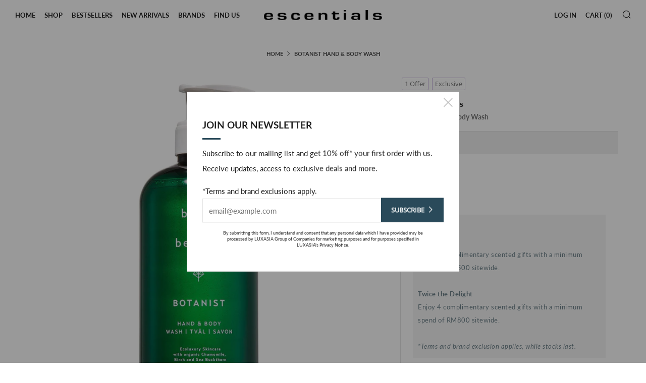

--- FILE ---
content_type: text/html; charset=utf-8
request_url: https://escentials.com.my/products?view=meteor&timestamp=1769020646155
body_size: 11940
content:


<html>
  <head>
    <meta name="robots" content="noindex, nofollow">
  <!-- BEGIN app block: shopify://apps/meteor-mega-menu/blocks/app_embed/9412d6a7-f8f8-4d65-b9ae-2737c2f0f45b -->


    <script>
        window.MeteorMenu = {
            // These will get handled by the Meteor class constructor
            registeredCallbacks: [],
            api: {
                on: (eventName, callback) => {
                    window.MeteorMenu.registeredCallbacks.push([eventName, callback]);
                }
            },
            revisionFileUrl: "\/\/escentials.com.my\/cdn\/shop\/files\/meteor-mega-menus.json?v=9397745523720723298",
            storefrontAccessToken: "d60c6085f502328a99f4f32e75d191af",
            localeRootPath: "\/",
            languageCode: "en".toUpperCase(),
            countryCode: "MY",
            shop: {
                domain: "escentials.com.my",
                permanentDomain: "escentials-my-production.myshopify.com",
                moneyFormat: "RM {{amount}}",
                currency: "MYR"
            },
            options: {
                desktopSelector: "",
                mobileSelector: "",
                disableDesktop: false,
                disableMobile: false,
                navigationLinkSpacing: 16,
                navigationLinkCaretStyle: "outline",
                menuDisplayAnimation: "none",
                menuCenterInViewport: false,
                menuVerticalOffset: 10,
                menuVerticalPadding: 0,
                menuJustifyContent: "flex-start",
                menuFontSize: 16,
                menuFontWeight: "400",
                menuTextTransform: "none",
                menuDisplayAction: "hover",
                menuDisplayDelay: "0",
                externalLinksInNewTab: null,
                mobileBreakpoint: 0,
                addonsEnabled: false
            }
        }
    </script>

<style data-app-injected='MeteorMenu'>
        
    </style><!-- END app block --><!-- BEGIN app block: shopify://apps/clever-variant-images/blocks/clever_code/3a2139f8-015e-44c0-8d5f-49725bc328fa --><script type="text/javascript">
  if (typeof jQuery == 'undefined') {
    var script = document.createElement('script');
    script.src = "https://code.jquery.com/jquery-3.6.0.min.js";
    script.setAttribute('defer', 'defer');
    script.setAttribute('async', 'async');
    document.getElementsByTagName('head')[0].appendChild(script);
  }
</script>

<script id="cleverscript"> 
  

  var cleveroptionindex = '';
  var cleverimages = null;

  

  var cleverproduct = null;
  
  
  
  var productimageswitcher =  null;
  var appimageswitcher = 1;
  var imagesjson = null;
  var cleverproductimages = [];
  var cleverproductimagesnew = [];

  

  var mediajson = null;
  var cleverproductmedia = [];
  
  

  
  

  
  
</script>


<!-- END app block --><script src="https://cdn.shopify.com/extensions/76e9d4ee-cb70-4261-beaf-5f72a563488e/meteor-mega-menu-25/assets/meteor-menu.js" type="text/javascript" defer="defer"></script>
<link href="https://cdn.shopify.com/extensions/76e9d4ee-cb70-4261-beaf-5f72a563488e/meteor-mega-menu-25/assets/meteor-menu.css" rel="stylesheet" type="text/css" media="all">
<script src="https://cdn.shopify.com/extensions/a75daec6-25c2-4e55-bf91-2b5516ef3149/clever-variant-images-17/assets/cleverglobal.js" type="text/javascript" defer="defer"></script>
<link rel="canonical" href="https://escentials.com.my/collections">
<meta property="og:image" content="https://cdn.shopify.com/s/files/1/0599/4073/3125/files/Escentials-Web-Logo.png?height=628&pad_color=fff&v=1630984201&width=1200" />
<meta property="og:image:secure_url" content="https://cdn.shopify.com/s/files/1/0599/4073/3125/files/Escentials-Web-Logo.png?height=628&pad_color=fff&v=1630984201&width=1200" />
<meta property="og:image:width" content="1200" />
<meta property="og:image:height" content="628" />
</head>

  <body>
    <script id="meteor-menu-data" type="application/json">
      


  
  {
    "version": "4.5.0",
    "base_url": "https://meteor.heliumdev.com",
    "settings": {"app_proxy":"apps/meteor","z_index":9999,"mobile_breakpoint":"","disable_at_width":"","vertical_offset":0,"mobile_vertical_offset":0,"css":"","queries":"","async_load":"true","layout_liquid":"theme.liquid","external_links_in_new_tab":"false"},
    "theme": {
      "name": "Venue",
      "version": "4.6.2"
    },
    "linklists": {
      "main-menu": {
        "links": [
          


  
  

  {        "title": "Home",        "url": "\/",        "type": "frontpage_link","object_id": null,                "nest_level": 1,        "links": [                                      ]      },                            {        "title": "SHOP",        "url": "\/collections\/shop-products",        "type": "collection_link","object_id": 277973336261,                  "images": {            "small": "\/\/escentials.com.my\/cdn\/shop\/products\/Escentials_65121079_1_400x400.jpg?v=1631175295",            "medium": "\/\/escentials.com.my\/cdn\/shop\/products\/Escentials_65121079_1_800x800.jpg?v=1631175295",            "large": "\/\/escentials.com.my\/cdn\/shop\/products\/Escentials_65121079_1_1200x1200.jpg?v=1631175295",            "alt": "Luna Eau De Toilette - escentials.com"          },                "nest_level": 1,        "links": [                                      ]      },                            {        "title": "BESTSELLERS",        "url": "\/collections\/bestsellers",        "type": "collection_link","object_id": 277974581445,                  "images": {            "small": "\/\/escentials.com.my\/cdn\/shop\/files\/escentials_BVF42170_1_400x400.png?v=1740731935",            "medium": "\/\/escentials.com.my\/cdn\/shop\/files\/escentials_BVF42170_1_800x800.png?v=1740731935",            "large": "\/\/escentials.com.my\/cdn\/shop\/files\/escentials_BVF42170_1_1200x1200.png?v=1740731935",            "alt": ""          },                "nest_level": 1,        "links": [                                      ]      },                            {        "title": "NEW ARRIVALS",        "url": "\/collections\/new-arrivals",        "type": "collection_link","object_id": 308079362245,                  "images": {            "small": "\/\/escentials.com.my\/cdn\/shop\/files\/escentials_SSS1005000_1_400x400.jpg?v=1766130058",            "medium": "\/\/escentials.com.my\/cdn\/shop\/files\/escentials_SSS1005000_1_800x800.jpg?v=1766130058",            "large": "\/\/escentials.com.my\/cdn\/shop\/files\/escentials_SSS1005000_1_1200x1200.jpg?v=1766130058",            "alt": ""          },                "nest_level": 1,        "links": [                                      ]      },                            {        "title": "BRANDS",        "url": "\/pages\/brands",        "type": "page_link","object_id": 84754432197,                "nest_level": 1,        "links": [                                      ]      },                            {        "title": "FIND US",        "url": "\/pages\/find-us",        "type": "page_link","object_id": 84753580229,                "nest_level": 1,        "links": [                                      ]      }


        ]
      },
      "shop": {
        "links": [
          


  
  

  {        "title": "Fragrance",        "url": "\/collections\/fragrance",        "type": "collection_link","object_id": 277980709061,                  "images": {            "small": "\/\/escentials.com.my\/cdn\/shop\/collections\/Luxasia_MY-Escentials_1170x292_VB_04-08-2021_V01-Fragrance-Banner_fe3d75e4-77fe-42cc-97f4-1ce8310de98a_400x400.jpg?v=1727141008",            "medium": "\/\/escentials.com.my\/cdn\/shop\/collections\/Luxasia_MY-Escentials_1170x292_VB_04-08-2021_V01-Fragrance-Banner_fe3d75e4-77fe-42cc-97f4-1ce8310de98a_800x800.jpg?v=1727141008",            "large": "\/\/escentials.com.my\/cdn\/shop\/collections\/Luxasia_MY-Escentials_1170x292_VB_04-08-2021_V01-Fragrance-Banner_fe3d75e4-77fe-42cc-97f4-1ce8310de98a_1200x1200.jpg?v=1727141008",            "alt": "Fragrance"          },                "nest_level": 1,        "links": [                        {        "title": "Eau de Toilette",        "url": "\/collections\/eau-de-toilette",        "type": "collection_link",                  "images": {            "small": "\/\/escentials.com.my\/cdn\/shop\/files\/escentials_65171411_1_4d5f750c-4080-4fd4-8d8e-34aa0c2f7901_400x400.jpg?v=1699498224",            "medium": "\/\/escentials.com.my\/cdn\/shop\/files\/escentials_65171411_1_4d5f750c-4080-4fd4-8d8e-34aa0c2f7901_800x800.jpg?v=1699498224",            "large": "\/\/escentials.com.my\/cdn\/shop\/files\/escentials_65171411_1_4d5f750c-4080-4fd4-8d8e-34aa0c2f7901_1200x1200.jpg?v=1699498224",            "alt": ""          },                "nest_level": 2,        "links": [                        {        "title": "Genderless",        "url": "\/collections\/genderless-edt",        "type": "collection_link",                  "images": {            "small": "\/\/escentials.com.my\/cdn\/shop\/files\/escentials_65171411_1_4d5f750c-4080-4fd4-8d8e-34aa0c2f7901_400x400.jpg?v=1699498224",            "medium": "\/\/escentials.com.my\/cdn\/shop\/files\/escentials_65171411_1_4d5f750c-4080-4fd4-8d8e-34aa0c2f7901_800x800.jpg?v=1699498224",            "large": "\/\/escentials.com.my\/cdn\/shop\/files\/escentials_65171411_1_4d5f750c-4080-4fd4-8d8e-34aa0c2f7901_1200x1200.jpg?v=1699498224",            "alt": ""          },                "nest_level": 3,        "links": [              ]      },                            {        "title": "Female",        "url": "\/collections\/female-edt",        "type": "collection_link",                  "images": {            "small": "\/\/escentials.com.my\/cdn\/shop\/files\/escentials_LWF70379_1_400x400.jpg?v=1713937037",            "medium": "\/\/escentials.com.my\/cdn\/shop\/files\/escentials_LWF70379_1_800x800.jpg?v=1713937037",            "large": "\/\/escentials.com.my\/cdn\/shop\/files\/escentials_LWF70379_1_1200x1200.jpg?v=1713937037",            "alt": ""          },                "nest_level": 3,        "links": [              ]      },                            {        "title": "Male",        "url": "\/collections\/male-edt",        "type": "collection_link",                  "images": {            "small": "\/\/escentials.com.my\/cdn\/shop\/files\/escentials_LWF70461_1_400x400.jpg?v=1711419206",            "medium": "\/\/escentials.com.my\/cdn\/shop\/files\/escentials_LWF70461_1_800x800.jpg?v=1711419206",            "large": "\/\/escentials.com.my\/cdn\/shop\/files\/escentials_LWF70461_1_1200x1200.jpg?v=1711419206",            "alt": ""          },                "nest_level": 3,        "links": [              ]      }              ]      },                            {        "title": "Eau de Parfum",        "url": "\/collections\/genderless-edc",        "type": "collection_link",                  "images": {            "small": "\/\/escentials.com.my\/cdn\/shop\/products\/escentials_AMG41045_1_400x400.jpg?v=1678857948",            "medium": "\/\/escentials.com.my\/cdn\/shop\/products\/escentials_AMG41045_1_800x800.jpg?v=1678857948",            "large": "\/\/escentials.com.my\/cdn\/shop\/products\/escentials_AMG41045_1_1200x1200.jpg?v=1678857948",            "alt": ""          },                "nest_level": 2,        "links": [                        {        "title": "Genderless",        "url": "\/collections\/genderless-edp",        "type": "collection_link",                  "images": {            "small": "\/\/escentials.com.my\/cdn\/shop\/products\/escentials_65187112_1_400x400.webp?v=1673315932",            "medium": "\/\/escentials.com.my\/cdn\/shop\/products\/escentials_65187112_1_800x800.webp?v=1673315932",            "large": "\/\/escentials.com.my\/cdn\/shop\/products\/escentials_65187112_1_1200x1200.webp?v=1673315932",            "alt": ""          },                "nest_level": 3,        "links": [              ]      },                            {        "title": "Female",        "url": "\/collections\/female-edp",        "type": "collection_link",                  "images": {            "small": "\/\/escentials.com.my\/cdn\/shop\/products\/escentials_AMG41045_1_400x400.jpg?v=1678857948",            "medium": "\/\/escentials.com.my\/cdn\/shop\/products\/escentials_AMG41045_1_800x800.jpg?v=1678857948",            "large": "\/\/escentials.com.my\/cdn\/shop\/products\/escentials_AMG41045_1_1200x1200.jpg?v=1678857948",            "alt": ""          },                "nest_level": 3,        "links": [              ]      },                            {        "title": "Male",        "url": "\/collections\/male-edp",        "type": "collection_link",                  "images": {            "small": "\/\/escentials.com.my\/cdn\/shop\/products\/escentials_65184515_1_400x400.jpg?v=1667379877",            "medium": "\/\/escentials.com.my\/cdn\/shop\/products\/escentials_65184515_1_800x800.jpg?v=1667379877",            "large": "\/\/escentials.com.my\/cdn\/shop\/products\/escentials_65184515_1_1200x1200.jpg?v=1667379877",            "alt": ""          },                "nest_level": 3,        "links": [              ]      }              ]      },                            {        "title": "Extrait de Parfum",        "url": "\/collections\/extrait-de-parfum",        "type": "collection_link",                  "images": {            "small": "\/\/escentials.com.my\/cdn\/shop\/files\/escentials_AMG41098_1_400x400.png?v=1724133002",            "medium": "\/\/escentials.com.my\/cdn\/shop\/files\/escentials_AMG41098_1_800x800.png?v=1724133002",            "large": "\/\/escentials.com.my\/cdn\/shop\/files\/escentials_AMG41098_1_1200x1200.png?v=1724133002",            "alt": ""          },                "nest_level": 2,        "links": [                        {        "title": "Genderless",        "url": "\/collections\/genderless-ex",        "type": "collection_link",                  "images": {            "small": "\/\/escentials.com.my\/cdn\/shop\/files\/escentials_65187473_1_400x400.png?v=1756970375",            "medium": "\/\/escentials.com.my\/cdn\/shop\/files\/escentials_65187473_1_800x800.png?v=1756970375",            "large": "\/\/escentials.com.my\/cdn\/shop\/files\/escentials_65187473_1_1200x1200.png?v=1756970375",            "alt": ""          },                "nest_level": 3,        "links": [              ]      }              ]      },                            {        "title": "Eau de Cologne",        "url": "\/collections\/eau-de-cologne",        "type": "collection_link",                  "images": {            "small": "\/\/escentials.com.my\/cdn\/shop\/files\/escentials_SAF3710001_1_400x400.jpg?v=1705390968",            "medium": "\/\/escentials.com.my\/cdn\/shop\/files\/escentials_SAF3710001_1_800x800.jpg?v=1705390968",            "large": "\/\/escentials.com.my\/cdn\/shop\/files\/escentials_SAF3710001_1_1200x1200.jpg?v=1705390968",            "alt": ""          },                "nest_level": 2,        "links": [                        {        "title": "Female",        "url": "\/collections\/female-edc",        "type": "collection_link",                  "images": {            "small": "\/\/escentials.com.my\/cdn\/shop\/files\/escentials_65187470_1_400x400.png?v=1756970369",            "medium": "\/\/escentials.com.my\/cdn\/shop\/files\/escentials_65187470_1_800x800.png?v=1756970369",            "large": "\/\/escentials.com.my\/cdn\/shop\/files\/escentials_65187470_1_1200x1200.png?v=1756970369",            "alt": ""          },                "nest_level": 3,        "links": [              ]      },                            {        "title": "Male",        "url": "\/collections\/male-edc",        "type": "collection_link",                  "images": {            "small": "\/\/escentials.com.my\/cdn\/shop\/products\/escentials_ADP008_1_400x400.jpg?v=1641374382",            "medium": "\/\/escentials.com.my\/cdn\/shop\/products\/escentials_ADP008_1_800x800.jpg?v=1641374382",            "large": "\/\/escentials.com.my\/cdn\/shop\/products\/escentials_ADP008_1_1200x1200.jpg?v=1641374382",            "alt": ""          },                "nest_level": 3,        "links": [              ]      }              ]      },                            {        "title": "Body mist and oil",        "url": "\/collections\/body-mist-and-oil",        "type": "collection_link",                  "images": {            "small": "\/\/escentials.com.my\/cdn\/shop\/files\/escentials_BBS42010_1_400x400.jpg?v=1698374862",            "medium": "\/\/escentials.com.my\/cdn\/shop\/files\/escentials_BBS42010_1_800x800.jpg?v=1698374862",            "large": "\/\/escentials.com.my\/cdn\/shop\/files\/escentials_BBS42010_1_1200x1200.jpg?v=1698374862",            "alt": ""          },                "nest_level": 2,        "links": [                                      ]      },                            {        "title": "Hair perfume",        "url": "\/collections\/hair-perfume",        "type": "collection_link",                "nest_level": 2,        "links": [                                      ]      }              ]      },                            {        "title": "Home",        "url": "\/collections\/home",        "type": "collection_link","object_id": 277983264965,                  "images": {            "small": "\/\/escentials.com.my\/cdn\/shop\/collections\/Luxasia_MY-Escentials_1170x292_VB_04-08-2021_V03-Home-Banner_098a2c92-cb1d-4288-bcae-2e7f45bb77f9_400x400.jpg?v=1727141615",            "medium": "\/\/escentials.com.my\/cdn\/shop\/collections\/Luxasia_MY-Escentials_1170x292_VB_04-08-2021_V03-Home-Banner_098a2c92-cb1d-4288-bcae-2e7f45bb77f9_800x800.jpg?v=1727141615",            "large": "\/\/escentials.com.my\/cdn\/shop\/collections\/Luxasia_MY-Escentials_1170x292_VB_04-08-2021_V03-Home-Banner_098a2c92-cb1d-4288-bcae-2e7f45bb77f9_1200x1200.jpg?v=1727141615",            "alt": "Home"          },                "nest_level": 1,        "links": [                        {        "title": "Diffusers",        "url": "\/collections\/diffusers",        "type": "collection_link",                  "images": {            "small": "\/\/escentials.com.my\/cdn\/shop\/products\/escentials_ADP062316_1_400x400.jpg?v=1681279468",            "medium": "\/\/escentials.com.my\/cdn\/shop\/products\/escentials_ADP062316_1_800x800.jpg?v=1681279468",            "large": "\/\/escentials.com.my\/cdn\/shop\/products\/escentials_ADP062316_1_1200x1200.jpg?v=1681279468",            "alt": ""          },                "nest_level": 2,        "links": [                                      ]      },                            {        "title": "Candles",        "url": "\/collections\/candles",        "type": "collection_link",                  "images": {            "small": "\/\/escentials.com.my\/cdn\/shop\/products\/escentials_ADP62002_1_400x400.jpg?v=1642753415",            "medium": "\/\/escentials.com.my\/cdn\/shop\/products\/escentials_ADP62002_1_800x800.jpg?v=1642753415",            "large": "\/\/escentials.com.my\/cdn\/shop\/products\/escentials_ADP62002_1_1200x1200.jpg?v=1642753415",            "alt": ""          },                "nest_level": 2,        "links": [                                      ]      }              ]      },                            {        "title": "Skincare",        "url": "\/collections\/skincare",        "type": "collection_link","object_id": 277980774597,                  "images": {            "small": "\/\/escentials.com.my\/cdn\/shop\/collections\/Skincare_400x400.jpg?v=1727141062",            "medium": "\/\/escentials.com.my\/cdn\/shop\/collections\/Skincare_800x800.jpg?v=1727141062",            "large": "\/\/escentials.com.my\/cdn\/shop\/collections\/Skincare_1200x1200.jpg?v=1727141062",            "alt": "Skincare"          },                "nest_level": 1,        "links": [                        {        "title": "Treatments and serums",        "url": "\/collections\/treatments-and-serums",        "type": "collection_link",                  "images": {            "small": "\/\/escentials.com.my\/cdn\/shop\/products\/escentials_RSNCEM_1_400x400.jpg?v=1663760757",            "medium": "\/\/escentials.com.my\/cdn\/shop\/products\/escentials_RSNCEM_1_800x800.jpg?v=1663760757",            "large": "\/\/escentials.com.my\/cdn\/shop\/products\/escentials_RSNCEM_1_1200x1200.jpg?v=1663760757",            "alt": "Wrinkle Shot Serum N - escentials.com"          },                "nest_level": 2,        "links": [                                      ]      },                            {        "title": "Lip care",        "url": "\/collections\/lip-care",        "type": "collection_link",                  "images": {            "small": "\/\/escentials.com.my\/cdn\/shop\/files\/escentials_SSS1005000_1_400x400.jpg?v=1766130058",            "medium": "\/\/escentials.com.my\/cdn\/shop\/files\/escentials_SSS1005000_1_800x800.jpg?v=1766130058",            "large": "\/\/escentials.com.my\/cdn\/shop\/files\/escentials_SSS1005000_1_1200x1200.jpg?v=1766130058",            "alt": ""          },                "nest_level": 2,        "links": [                                      ]      }              ]      },                            {        "title": "Bath and body",        "url": "\/collections\/bath-and-body",        "type": "collection_link","object_id": 277980643525,                  "images": {            "small": "\/\/escentials.com.my\/cdn\/shop\/collections\/Luxasia_MY-Escentials_1170x292_VB_04-08-2021_V04-Bath-and-Body-Banner_c9461b35-425d-41df-818b-2c9926a9312b_400x400.jpg?v=1727140968",            "medium": "\/\/escentials.com.my\/cdn\/shop\/collections\/Luxasia_MY-Escentials_1170x292_VB_04-08-2021_V04-Bath-and-Body-Banner_c9461b35-425d-41df-818b-2c9926a9312b_800x800.jpg?v=1727140968",            "large": "\/\/escentials.com.my\/cdn\/shop\/collections\/Luxasia_MY-Escentials_1170x292_VB_04-08-2021_V04-Bath-and-Body-Banner_c9461b35-425d-41df-818b-2c9926a9312b_1200x1200.jpg?v=1727140968",            "alt": "Bath and body"          },                "nest_level": 1,        "links": [                        {        "title": "Shower",        "url": "\/collections\/shower",        "type": "collection_link",                  "images": {            "small": "\/\/escentials.com.my\/cdn\/shop\/products\/escentials_BBS50040_1_400x400.jpg?v=1631170121",            "medium": "\/\/escentials.com.my\/cdn\/shop\/products\/escentials_BBS50040_1_800x800.jpg?v=1631170121",            "large": "\/\/escentials.com.my\/cdn\/shop\/products\/escentials_BBS50040_1_1200x1200.jpg?v=1631170121",            "alt": "Björk \u0026 Berries - Fjällsjö Hand \u0026 Body Wash - escentials.com"          },                "nest_level": 2,        "links": [                                      ]      },                            {        "title": "Moisturizer and cream",        "url": "\/collections\/moisturizer-and-cream",        "type": "collection_link",                  "images": {            "small": "\/\/escentials.com.my\/cdn\/shop\/products\/escentials_BBS20040_1_400x400.jpg?v=1631170167",            "medium": "\/\/escentials.com.my\/cdn\/shop\/products\/escentials_BBS20040_1_800x800.jpg?v=1631170167",            "large": "\/\/escentials.com.my\/cdn\/shop\/products\/escentials_BBS20040_1_1200x1200.jpg?v=1631170167",            "alt": "Björk \u0026 Berries - Fjällsjö Hand \u0026 Body Lotion - escentials.com"          },                "nest_level": 2,        "links": [                                      ]      },                            {        "title": "Scrubs and treatment",        "url": "\/collections\/scrubs-and-treatment",        "type": "collection_link",                  "images": {            "small": "\/\/escentials.com.my\/cdn\/shop\/files\/BBS_Body_Serum_400x400.png?v=1760579768",            "medium": "\/\/escentials.com.my\/cdn\/shop\/files\/BBS_Body_Serum_800x800.png?v=1760579768",            "large": "\/\/escentials.com.my\/cdn\/shop\/files\/BBS_Body_Serum_1200x1200.png?v=1760579768",            "alt": ""          },                "nest_level": 2,        "links": [                                      ]      },                            {        "title": "Hand wash",        "url": "\/collections\/hand-wash",        "type": "collection_link",                  "images": {            "small": "\/\/escentials.com.my\/cdn\/shop\/files\/escentials_SAF3232701_1_400x400.jpg?v=1705391073",            "medium": "\/\/escentials.com.my\/cdn\/shop\/files\/escentials_SAF3232701_1_800x800.jpg?v=1705391073",            "large": "\/\/escentials.com.my\/cdn\/shop\/files\/escentials_SAF3232701_1_1200x1200.jpg?v=1705391073",            "alt": ""          },                "nest_level": 2,        "links": [                                      ]      },                            {        "title": "Hand care",        "url": "\/collections\/hand-care",        "type": "collection_link",                  "images": {            "small": "\/\/escentials.com.my\/cdn\/shop\/files\/escentials_ADP081925_1_400x400.png?v=1724056276",            "medium": "\/\/escentials.com.my\/cdn\/shop\/files\/escentials_ADP081925_1_800x800.png?v=1724056276",            "large": "\/\/escentials.com.my\/cdn\/shop\/files\/escentials_ADP081925_1_1200x1200.png?v=1724056276",            "alt": ""          },                "nest_level": 2,        "links": [                                      ]      }              ]      },                            {        "title": "Haircare",        "url": "\/collections\/haircare",        "type": "collection_link","object_id": 288686702789,                  "images": {            "small": "\/\/escentials.com.my\/cdn\/shop\/collections\/MY_Haircare_8c7b29f0-d717-4e5a-830f-551e667fe81a_400x400.jpg?v=1727144307",            "medium": "\/\/escentials.com.my\/cdn\/shop\/collections\/MY_Haircare_8c7b29f0-d717-4e5a-830f-551e667fe81a_800x800.jpg?v=1727144307",            "large": "\/\/escentials.com.my\/cdn\/shop\/collections\/MY_Haircare_8c7b29f0-d717-4e5a-830f-551e667fe81a_1200x1200.jpg?v=1727144307",            "alt": "Haircare"          },                "nest_level": 1,        "links": [                        {        "title": "Shampoo",        "url": "\/collections\/shampoo",        "type": "collection_link",                  "images": {            "small": "\/\/escentials.com.my\/cdn\/shop\/products\/escentials_A3TL010000_1_400x400.jpg?v=1658888170",            "medium": "\/\/escentials.com.my\/cdn\/shop\/products\/escentials_A3TL010000_1_800x800.jpg?v=1658888170",            "large": "\/\/escentials.com.my\/cdn\/shop\/products\/escentials_A3TL010000_1_1200x1200.jpg?v=1658888170",            "alt": "AVEDA - Men Pure-formance™  Shampoo - escentials.com"          },                "nest_level": 2,        "links": [                        {        "title": "Dry Hair",        "url": "\/collections\/dry-hair",        "type": "collection_link",                  "images": {            "small": "\/\/escentials.com.my\/cdn\/shop\/files\/escentials_OLH20140616_1_400x400.jpg?v=1689125339",            "medium": "\/\/escentials.com.my\/cdn\/shop\/files\/escentials_OLH20140616_1_800x800.jpg?v=1689125339",            "large": "\/\/escentials.com.my\/cdn\/shop\/files\/escentials_OLH20140616_1_1200x1200.jpg?v=1689125339",            "alt": ""          },                "nest_level": 3,        "links": [              ]      },                            {        "title": "Hair Loss",        "url": "\/collections\/hair-loss",        "type": "collection_link",                  "images": {            "small": "\/\/escentials.com.my\/cdn\/shop\/products\/escentials_AXFA010000_1_400x400.jpg?v=1658888131",            "medium": "\/\/escentials.com.my\/cdn\/shop\/products\/escentials_AXFA010000_1_800x800.jpg?v=1658888131",            "large": "\/\/escentials.com.my\/cdn\/shop\/products\/escentials_AXFA010000_1_1200x1200.jpg?v=1658888131",            "alt": "AVEDA - Invati Advanced™ Intensive Hair \u0026 Scalp Masque - escentials.com"          },                "nest_level": 3,        "links": [              ]      }              ]      },                            {        "title": "Conditioner",        "url": "\/collections\/conditioner",        "type": "collection_link",                  "images": {            "small": "\/\/escentials.com.my\/cdn\/shop\/files\/escentials_OLH20140617_1_400x400.jpg?v=1689125360",            "medium": "\/\/escentials.com.my\/cdn\/shop\/files\/escentials_OLH20140617_1_800x800.jpg?v=1689125360",            "large": "\/\/escentials.com.my\/cdn\/shop\/files\/escentials_OLH20140617_1_1200x1200.jpg?v=1689125360",            "alt": ""          },                "nest_level": 2,        "links": [                        {        "title": "Dry Hair",        "url": "\/collections\/dry-hair",        "type": "collection_link",                  "images": {            "small": "\/\/escentials.com.my\/cdn\/shop\/files\/escentials_OLH20140616_1_400x400.jpg?v=1689125339",            "medium": "\/\/escentials.com.my\/cdn\/shop\/files\/escentials_OLH20140616_1_800x800.jpg?v=1689125339",            "large": "\/\/escentials.com.my\/cdn\/shop\/files\/escentials_OLH20140616_1_1200x1200.jpg?v=1689125339",            "alt": ""          },                "nest_level": 3,        "links": [              ]      },                            {        "title": "Hair Loss",        "url": "\/collections\/hair-loss",        "type": "collection_link",                  "images": {            "small": "\/\/escentials.com.my\/cdn\/shop\/products\/escentials_AXFA010000_1_400x400.jpg?v=1658888131",            "medium": "\/\/escentials.com.my\/cdn\/shop\/products\/escentials_AXFA010000_1_800x800.jpg?v=1658888131",            "large": "\/\/escentials.com.my\/cdn\/shop\/products\/escentials_AXFA010000_1_1200x1200.jpg?v=1658888131",            "alt": "AVEDA - Invati Advanced™ Intensive Hair \u0026 Scalp Masque - escentials.com"          },                "nest_level": 3,        "links": [              ]      }              ]      },                            {        "title": "Treatment",        "url": "\/collections\/treatment",        "type": "collection_link",                  "images": {            "small": "\/\/escentials.com.my\/cdn\/shop\/products\/escentials_VN5M010000_1_400x400.webp?v=1673315907",            "medium": "\/\/escentials.com.my\/cdn\/shop\/products\/escentials_VN5M010000_1_800x800.webp?v=1673315907",            "large": "\/\/escentials.com.my\/cdn\/shop\/products\/escentials_VN5M010000_1_1200x1200.webp?v=1673315907",            "alt": ""          },                "nest_level": 2,        "links": [                        {        "title": "Dry Hair",        "url": "\/collections\/dry-hair",        "type": "collection_link",                  "images": {            "small": "\/\/escentials.com.my\/cdn\/shop\/files\/escentials_OLH20140616_1_400x400.jpg?v=1689125339",            "medium": "\/\/escentials.com.my\/cdn\/shop\/files\/escentials_OLH20140616_1_800x800.jpg?v=1689125339",            "large": "\/\/escentials.com.my\/cdn\/shop\/files\/escentials_OLH20140616_1_1200x1200.jpg?v=1689125339",            "alt": ""          },                "nest_level": 3,        "links": [              ]      },                            {        "title": "Damaged Hair",        "url": "\/collections\/damaged-hair",        "type": "collection_link",                "nest_level": 3,        "links": [              ]      },                            {        "title": "Hair Loss",        "url": "\/collections\/hair-loss",        "type": "collection_link",                  "images": {            "small": "\/\/escentials.com.my\/cdn\/shop\/products\/escentials_AXFA010000_1_400x400.jpg?v=1658888131",            "medium": "\/\/escentials.com.my\/cdn\/shop\/products\/escentials_AXFA010000_1_800x800.jpg?v=1658888131",            "large": "\/\/escentials.com.my\/cdn\/shop\/products\/escentials_AXFA010000_1_1200x1200.jpg?v=1658888131",            "alt": "AVEDA - Invati Advanced™ Intensive Hair \u0026 Scalp Masque - escentials.com"          },                "nest_level": 3,        "links": [              ]      }              ]      },                            {        "title": "Styling",        "url": "\/collections\/styling",        "type": "collection_link",                  "images": {            "small": "\/\/escentials.com.my\/cdn\/shop\/products\/escentials_A46M010000_1_400x400.jpg?v=1658888157",            "medium": "\/\/escentials.com.my\/cdn\/shop\/products\/escentials_A46M010000_1_800x800.jpg?v=1658888157",            "large": "\/\/escentials.com.my\/cdn\/shop\/products\/escentials_A46M010000_1_1200x1200.jpg?v=1658888157",            "alt": "AVEDA - Men Pure-formance™  Firm Hold Gel - escentials.com"          },                "nest_level": 2,        "links": [                                      ]      }              ]      }


        ]
      }
    },
    "menus":
    [
      {
        "id": "0Ksrza",
        "title": "SHOP",
        "list_handle": "main-menu",
        "object_path": "/collections/shop-products-1",
        "sub_list_handle": "shop",
        "template": "amazon",
        "object_id": "277973336261",
        "settings": {"size":"900px","action":"hover","height":"auto","animation":"none","center_menu":"false","color_left_text":"33,33,33,1","columns_per_row":"3","color_left_hover":"255,255,255,1","color_right_text":"33,33,33,1","left_column_size":"25%","color_mobile_text":"240,240,240,1","delay_menu_opening":"false","menu_opening_delay":"200ms","stack_mobile_links":"false","vertical_alignment":"top","center_menu_content":"false","link_sort_direction":"left_to_right","sub_links_image_size":"contain","color_left_background":"255,255,255,1","color_left_hover_text":"242,194,179,1","left_column_link_size":"0.75em","sub_links_image_width":"200px","color_right_background":"255,255,255,1","color_right_hover_text":"242,194,179,1","sub_links_image_height":"150px","color_mobile_background":"30,30,30,1","sub_links_image_position":"hidden","left_column_link_font_size":"1em","right_column_link_font_size":"1em","left_column_link_font_weight":"bold","right_column_link_font_weight":"bold","right_column_sublink_font_size":"0.9em","right_column_sublink_font_weight":"normal"},
        "handle": null,
        "manual_attach": false
      }
    ]
  }


    </script>
  <div id="shopify-block-AdEg4TnpCWURjL090R__13375078075628245689" class="shopify-block shopify-app-block">












  
    
  

  
    
  

  
    
  

  

  

  
    
  




  

  

  

  

  

  




  






</div><div id="shopify-block-ATnVLSmgveDAvcW5nU__74204263759510710" class="shopify-block shopify-app-block"><style>
  .sc_install-initialization {
    position: fixed;
    background-color: #fff;
    left: 0;
    right: 0;
    top: 0;
    bottom: 0;
    z-index: 100000000000;
    display: flex;
    align-items: center;
    justify-content: center;
  }
</style>



<script type="text/javascript">
    var scLoadingOverlayHtml = '<div class="sc_install-initialization"><div style="width: 80px;"><svg width="100%" height="100%" xmlns="http://www.w3.org/2000/svg" viewBox="0 0 100 100" preserveAspectRatio="xMidYMid" class ="lds-rolling" ><circle cx="50" cy="50" fill="none" stroke-width="7" r="25" stroke-dasharray="117.80972450961724 41.269908169872416" transform="rotate(47.1629 50 50)" style="stroke: #5C6AC4" ><animateTransform attributeName="transform" type="rotate" calcMode="linear" values="0 50 50;360 50 50" keyTimes="0;1" dur="1s" begin="0s" repeatCount="indefinite" /></circle></svg></div> Please wait. Theme installer is being initialized.</div>';
    var scDesignData = {"style":"simple","position":"right","width":"300px","codeButtonColor":"#ffffff","codeButtonBackgroundColor":"#795c52","codeButtonBorderColor":"#795c52","submitButtonBorderColor":"#f0f0f0","loadingBg":"#f0f0f0","spinnerColor":"#ffffff","inputColor":"#535353","inputBg":"#ffffff","inputBorder":"#aeaeae","discountInfoColor":"#535353","discountInfoBg":"#fafafa","discountInfoBorder":"#e1e1e1"} || {};
    window.scIsCartPage = false;
    window.scCartData = {"note":null,"attributes":{},"original_total_price":0,"total_price":0,"total_discount":0,"total_weight":0.0,"item_count":0,"items":[],"requires_shipping":false,"currency":"MYR","items_subtotal_price":0,"cart_level_discount_applications":[],"checkout_charge_amount":0};
    if (!window.scMoneyFormat) window.scMoneyFormat = 'RM {{amount}}';
    window.scDesignConfig = {
        style: scDesignData.style || 'simple',
        position: scDesignData.position || 'right',
        containerWidth: {
            width: scDesignData.width || '350px'
        },
        codeButton: {
            color: scDesignData.codeButtonColor || '#fff',
            backgroundColor: scDesignData.codeButtonBackgroundColor || '#5aaa34',
            border: '1px solid ' + (scDesignData.codeButtonBorderColor || '#5aaa34')
        },
        submitButton: {
            borderColor: scDesignData.submitButtonBorderColor
        },
        loadingBg: {
            background: scDesignData.loadingBg || '#339933'
        },
        spinner: {
            stroke: scDesignData.spinnerColor || '#ffffff'
        },
        codeInput: {
            borderColor: scDesignData.inputBorder || '#aeaeae',
            color: scDesignData.inputColor || '#339933',
            backgroundColor: scDesignData.inputBg || '#ffffff'
        },
        discountInfo: {
            background: scDesignData.discountInfoBg || '#fafafa',
            border: '1px solid ' + (scDesignData.discountInfoBorder || '#e1e1e1'),
            color: scDesignData.discountInfoColor || '#535353'
        },
        allowScale: scDesignData.allowScale,
    };

    
    
    if (!window.scTranslationConfig) {
      window.scTranslationConfig = {"placeholder":"Discount code or gift card","submitBtn":"Apply","codeLabel":"Code:","discountLabel":"Discount:","giftCardLabel":"Gift card:","total":"Total:","errorAutomaticDiscount":"A discount has been applied to this order. You can’t add another discount","errorCode":"Unable to find a valid discount matching the code entered","tooManyAttempts":"Too many attempts please try again in a few minutes","errorNetwork":"Network error occured. You may enter your discount code during the checkout","authorized":"Discounts are available only for authorized users","messages":{"shopify.checkout.order_summary.cart_does_not_meet_discount_requirements_notice":"\u003cstrong\u003e{{ code }}\u003c\/strong\u003e discount code isn’t valid for the items in your cart","shopify.checkout.order_summary.discount_requires_customer_notice":"Enter your shipping information to apply the \u003cstrong\u003e{{ code }}\u003c\/strong\u003e discount code","shopify.checkout.order_summary.customer_does_not_meet_discount_requirements_notice":"\u003cstrong\u003e{{ code }}\u003c\/strong\u003e discount code isn’t available to you right now","shopify.checkout.order_summary.shipping_information_does_not_meet_discount_requirements_notice":"\u003cstrong\u003e{{ code }}\u003c\/strong\u003e discount code isn’t available for your shipping address","shopify.checkout.order_summary.customer_already_used_once_per_customer_discount_notice":"The {{ code }} discount code has already been used","shopify.checkout.field_errors.reduction_code_code_not_found":"Enter a valid discount code or gift card","shopify.checkout.field_errors.reduction_code_discount_not_found":"Enter a valid discount code","shopify.errors.discount_not_found":"Unable to find a valid discount matching the code entered","shopify.checkout.order_summary.discount_already_applied":"A discount has been applied to this order. You can’t add another discount","shopify.errors.discount_disabled":"This discount has been disabled","shopify.errors.discount_expired":"This discount is not valid anymore","shopify.errors.discount_limit_reached":"This discount has reached its usage limit","shopify.checkout.field_errors.reduction_code_gift_card_code_invalid":"Enter a valid gift card","shopify.checkout.field_errors.reduction_code_gift_card_unusable_with_subscriptions":"You can’t use a gift card to buy a subscription","shopify.checkout.field_errors.reduction_code_gift_card_unusable":"You can’t use a gift card to buy another gift card","shopify.checkout.field_errors.gift_card_already_applied":"This gift card has already been applied to your order","shopify.checkout.field_errors.gift_card_disabled":"This gift card is no longer available","shopify.checkout.field_errors.gift_card_expired":"This gift card has expired","shopify.checkout.field_errors.gift_card_depleted":"This gift card has no funds left","shopify.checkout.field_errors.gift_card_currency_mismatch":"Only gift cards in {{ checkout_currency }} can be used with this order","shopify.checkout.field_errors.physical_gift_card_invalid_quantity":"Physical gift card line items must have a quantity that matches the number of gift card codes","shopify.checkout.field_errors.physical_gift_card_duplicate_code":"Physical gift card line item contains duplicate code","shopify.checkout.field_errors.physical_gift_card_invalid_code":"Physical gift card code is invalid","shopify.checkout.thank_you.gift_card_confirmation_by_text":"Gift cards are sent by text. If you haven’t received yours, try sending them again or contact us","shopify.checkout.thank_you.gift_card_confirmation_by_email":"Gift cards are sent by email. If you haven’t received yours, try sending them again or contact us","shopify.errors.gift_card_already_applied":"Code has already been applied to your checkout","shopify.errors.gift_card_code_invalid":"Code is invalid","shopify.errors.gift_card_currency_mismatch":"{{ gift_card_currency }} gift cards can’t be applied on {{ checkout_currency }} orders","shopify.errors.gift_card_depleted":"There are no funds left on this gift card","shopify.errors.gift_card_disabled":"Gift card is disabled","shopify.errors.gift_card_expired":"Gift card is expired","unexpected":"Unknown error occured. You may enter your discount code during the checkout"},"freeShippingLabel":"Free Shipping","errorItemInvalid":"\u003cstrong\u003e{{ code }}\u003c\/strong\u003e discount code isn’t valid for the items in your cart"} || {"placeholder":"Discount code or gift card","submitBtn":"Apply","codeLabel":"Code:","discountLabel":"Discount:","giftCardLabel":"Gift card:","total":"Total:","errorAutomaticDiscount":"A discount has been applied to this order. You can’t add another discount","errorCode":"Unable to find a valid discount matching the code entered","tooManyAttempts":"Too many attempts please try again in a few minutes","errorNetwork":"Network error occured. You may enter your discount code during the checkout","authorized":"Discounts are available only for authorized users","messages":{"shopify.checkout.order_summary.cart_does_not_meet_discount_requirements_notice":"\u003cstrong\u003e{{ code }}\u003c\/strong\u003e discount code isn’t valid for the items in your cart","shopify.checkout.order_summary.discount_requires_customer_notice":"Enter your shipping information to apply the \u003cstrong\u003e{{ code }}\u003c\/strong\u003e discount code","shopify.checkout.order_summary.customer_does_not_meet_discount_requirements_notice":"\u003cstrong\u003e{{ code }}\u003c\/strong\u003e discount code isn’t available to you right now","shopify.checkout.order_summary.shipping_information_does_not_meet_discount_requirements_notice":"\u003cstrong\u003e{{ code }}\u003c\/strong\u003e discount code isn’t available for your shipping address","shopify.checkout.order_summary.customer_already_used_once_per_customer_discount_notice":"The {{ code }} discount code has already been used","shopify.checkout.field_errors.reduction_code_code_not_found":"Enter a valid discount code or gift card","shopify.checkout.field_errors.reduction_code_discount_not_found":"Enter a valid discount code","shopify.errors.discount_not_found":"Unable to find a valid discount matching the code entered","shopify.checkout.order_summary.discount_already_applied":"A discount has been applied to this order. You can’t add another discount","shopify.errors.discount_disabled":"This discount has been disabled","shopify.errors.discount_expired":"This discount is not valid anymore","shopify.errors.discount_limit_reached":"This discount has reached its usage limit","shopify.checkout.field_errors.reduction_code_gift_card_code_invalid":"Enter a valid gift card","shopify.checkout.field_errors.reduction_code_gift_card_unusable_with_subscriptions":"You can’t use a gift card to buy a subscription","shopify.checkout.field_errors.reduction_code_gift_card_unusable":"You can’t use a gift card to buy another gift card","shopify.checkout.field_errors.gift_card_already_applied":"This gift card has already been applied to your order","shopify.checkout.field_errors.gift_card_disabled":"This gift card is no longer available","shopify.checkout.field_errors.gift_card_expired":"This gift card has expired","shopify.checkout.field_errors.gift_card_depleted":"This gift card has no funds left","shopify.checkout.field_errors.gift_card_currency_mismatch":"Only gift cards in {{ checkout_currency }} can be used with this order","shopify.checkout.field_errors.physical_gift_card_invalid_quantity":"Physical gift card line items must have a quantity that matches the number of gift card codes","shopify.checkout.field_errors.physical_gift_card_duplicate_code":"Physical gift card line item contains duplicate code","shopify.checkout.field_errors.physical_gift_card_invalid_code":"Physical gift card code is invalid","shopify.checkout.thank_you.gift_card_confirmation_by_text":"Gift cards are sent by text. If you haven’t received yours, try sending them again or contact us","shopify.checkout.thank_you.gift_card_confirmation_by_email":"Gift cards are sent by email. If you haven’t received yours, try sending them again or contact us","shopify.errors.gift_card_already_applied":"Code has already been applied to your checkout","shopify.errors.gift_card_code_invalid":"Code is invalid","shopify.errors.gift_card_currency_mismatch":"{{ gift_card_currency }} gift cards can’t be applied on {{ checkout_currency }} orders","shopify.errors.gift_card_depleted":"There are no funds left on this gift card","shopify.errors.gift_card_disabled":"Gift card is disabled","shopify.errors.gift_card_expired":"Gift card is expired","unexpected":"Unknown error occured. You may enter your discount code during the checkout"},"freeShippingLabel":"Free Shipping","errorItemInvalid":"\u003cstrong\u003e{{ code }}\u003c\/strong\u003e discount code isn’t valid for the items in your cart"};
      <!-- BEGIN app snippet: messages -->

<!-- END app snippet -->
    }
    
    
    window.scPrimaryLocale = 'en';
    

    window.ScInit = {"c":1657117677227} || {};

    
      
        
        
    

    var scProduct = 45272588550341;
    var scProductUrl = '/products/acqua-di-parma-holiday-2025-panettone-candle';
    
    var cartTotal = 0;

    var __assign = (this && this.__assign) || function () {
        __assign = Object.assign || function(t) {
            for (var s, i = 1, n = arguments.length; i < n; i++) {
                s = arguments[i];
                for (var p in s) if (Object.prototype.hasOwnProperty.call(s, p))
                    t[p] = s[p];
            }
            return t;
        };
        return __assign.apply(this, arguments);
    };
    var setValue = function (name, value) {
        var _a;
        var data = JSON.parse(sessionStorage.getItem('scInstallInfo'));
        sessionStorage.setItem('scInstallInfo', JSON.stringify(__assign(__assign({}, data), (_a = {}, _a[name] = value, _a))));
    };
    var parseQueryString = function () {
        var qs = window.location.search.replace('?', '');
        var items = qs.split('&');
        return items.reduce(function (data, item) {
            var _a = item.split('='), key = _a[0], value = _a[1];
            if (data[key] !== undefined) {
                if (!Array.isArray(data[key])) {
                    data[key] = [data[key]];
                }
                data[key].push(value);
            }
            else {
                data[key] = value;
            }
            return data;
        }, {});
    };

    var query = parseQueryString();
    if (query.install) {
        setValue('theme', query.install);
    }

    var scLoadingOverlay;

    var getValue = function(name) {
      var data = JSON.parse(sessionStorage.getItem('scInstallInfo'));
      return data && data[name] !== undefined ? data[name] : null;
    };

    var isInstall = function() {
      var themeId = getValue('theme');
      var theme = window.Shopify ? window.Shopify.theme : null;
      var id = theme ? theme.id : '';
      return themeId === id.toString();
    };

    var scAppendLoadOverlay = function() {
      scLoadingOverlay = document.createElement('div');
      scLoadingOverlay.innerHTML = scLoadingOverlayHtml;
      document.body.appendChild(scLoadingOverlay);
    };

    var scLoadInstaller = function() {
      scAppendLoadOverlay();
      const script = document.createElement('script');
      script.src = 'https://cdn.shopify.com/extensions/019bdf85-6273-76ca-b827-f9becbf71937/boilerplate-283/assets/installer.min.js';
      script.onload = function() {
        scLoadingOverlay.remove();
      }
      document.body.appendChild(script);
    };

    if (window.scProduct && isInstall()) {
      const style = document.createElement('link');
      style.rel = 'stylesheet';
      style.href = 'https://cdn.shopify.com/extensions/019bdf85-6273-76ca-b827-f9becbf71937/boilerplate-283/assets/installer.module.min.css';
      document.head.appendChild(style);
      var interval = setInterval(function() {
        if (window.DCART && window.DCART.discountbox) {
          clearInterval(interval);
          scLoadInstaller();
        }
      }, 100);
    }

    var scPrimaryCurrency = 'MYR';
    var scCustomerEmail = null;
</script>






<script>
  (function() {
    window.DCART = {
      cart: {"note":null,"attributes":{},"original_total_price":0,"total_price":0,"total_discount":0,"total_weight":0.0,"item_count":0,"items":[],"requires_shipping":false,"currency":"MYR","items_subtotal_price":0,"cart_level_discount_applications":[],"checkout_charge_amount":0},
      isCartPage: false,
      moneyFormat: "RM {{amount}}",
      removeTralingZeros: null,
      email: null,
      token: "51ee92a8f6f9fae7b0d0f772636ff467",
      locale: "en",
      localePrimary: "en",
      currencyPrimary: "MYR",
      currencyActive: "MYR",
      optimized: null,
      
      product: {"id":7716160667845,"title":"001 Man Eau de Parfum","handle":"loewe-001-man-edp","description":"\u003cp\u003eFresh and sensual, LOEWE 001 Man Eau de Parfum combines notes of musk, carrot seed and cypress. The scent comes in a translucent glass flask in a shade of pale cinnamon.\u003c\/p\u003e","published_at":"2024-03-31T20:38:57+08:00","created_at":"2024-03-26T10:11:18+08:00","vendor":"LOEWE","type":"Fragrance","tags":["collection_filter001","l1_categoryFragrance","l2_categoryEau de Parfum"],"price":65500,"price_min":65500,"price_max":90500,"available":true,"price_varies":true,"compare_at_price":null,"compare_at_price_min":0,"compare_at_price_max":0,"compare_at_price_varies":false,"variants":[{"id":43026357158085,"title":"50ml","option1":"50ml","option2":null,"option3":null,"sku":"LWF63081","requires_shipping":true,"taxable":true,"featured_image":null,"available":true,"name":"001 Man Eau de Parfum - 50ml","public_title":"50ml","options":["50ml"],"price":65500,"weight":1,"compare_at_price":null,"inventory_management":"shopify","barcode":null,"requires_selling_plan":false,"selling_plan_allocations":[],"quantity_rule":{"min":1,"max":null,"increment":1}},{"id":43026357190853,"title":"100ml","option1":"100ml","option2":null,"option3":null,"sku":"LWF63104","requires_shipping":true,"taxable":true,"featured_image":null,"available":true,"name":"001 Man Eau de Parfum - 100ml","public_title":"100ml","options":["100ml"],"price":90500,"weight":1,"compare_at_price":null,"inventory_management":"shopify","barcode":null,"requires_selling_plan":false,"selling_plan_allocations":[],"quantity_rule":{"min":1,"max":null,"increment":1}}],"images":["\/\/escentials.com.my\/cdn\/shop\/files\/escentials_LWF63081_1.jpg?v=1711419084","\/\/escentials.com.my\/cdn\/shop\/files\/escentials_LWF63081_2.jpg?v=1711419083","\/\/escentials.com.my\/cdn\/shop\/files\/escentials_LWF63104_1.jpg?v=1711419084","\/\/escentials.com.my\/cdn\/shop\/files\/escentials_LWF63104_2.jpg?v=1711419083"],"featured_image":"\/\/escentials.com.my\/cdn\/shop\/files\/escentials_LWF63081_1.jpg?v=1711419084","options":["Size"],"media":[{"alt":null,"id":26709871689925,"position":1,"preview_image":{"aspect_ratio":1.0,"height":1200,"width":1200,"src":"\/\/escentials.com.my\/cdn\/shop\/files\/escentials_LWF63081_1.jpg?v=1711419084"},"aspect_ratio":1.0,"height":1200,"media_type":"image","src":"\/\/escentials.com.my\/cdn\/shop\/files\/escentials_LWF63081_1.jpg?v=1711419084","width":1200},{"alt":null,"id":26709871722693,"position":2,"preview_image":{"aspect_ratio":1.0,"height":1200,"width":1200,"src":"\/\/escentials.com.my\/cdn\/shop\/files\/escentials_LWF63081_2.jpg?v=1711419083"},"aspect_ratio":1.0,"height":1200,"media_type":"image","src":"\/\/escentials.com.my\/cdn\/shop\/files\/escentials_LWF63081_2.jpg?v=1711419083","width":1200},{"alt":null,"id":26709871755461,"position":3,"preview_image":{"aspect_ratio":1.0,"height":1200,"width":1200,"src":"\/\/escentials.com.my\/cdn\/shop\/files\/escentials_LWF63104_1.jpg?v=1711419084"},"aspect_ratio":1.0,"height":1200,"media_type":"image","src":"\/\/escentials.com.my\/cdn\/shop\/files\/escentials_LWF63104_1.jpg?v=1711419084","width":1200},{"alt":null,"id":26709871788229,"position":4,"preview_image":{"aspect_ratio":1.0,"height":1200,"width":1200,"src":"\/\/escentials.com.my\/cdn\/shop\/files\/escentials_LWF63104_2.jpg?v=1711419083"},"aspect_ratio":1.0,"height":1200,"media_type":"image","src":"\/\/escentials.com.my\/cdn\/shop\/files\/escentials_LWF63104_2.jpg?v=1711419083","width":1200}],"requires_selling_plan":false,"selling_plan_groups":[],"content":"\u003cp\u003eFresh and sensual, LOEWE 001 Man Eau de Parfum combines notes of musk, carrot seed and cypress. The scent comes in a translucent glass flask in a shade of pale cinnamon.\u003c\/p\u003e"},
      
      discountbox: {
        init: {"c":1657117677227},
        scale: null,
        style: "simple",
        position: "right",
        
        placement: {
          cartDiscountSelector: {},
          ajaxDicountSelector: {},
          ajaxTotalSelector: {},
          cartTotalSelector: {},
        },
        
        translations: {"placeholder":"Discount code or gift card","submitBtn":"Apply","codeLabel":"Code:","discountLabel":"Discount:","giftCardLabel":"Gift card:","total":"Total:","errorAutomaticDiscount":"A discount has been applied to this order. You can’t add another discount","errorCode":"Unable to find a valid discount matching the code entered","tooManyAttempts":"Too many attempts please try again in a few minutes","errorNetwork":"Network error occured. You may enter your discount code during the checkout","authorized":"Discounts are available only for authorized users","messages":{"shopify.checkout.order_summary.cart_does_not_meet_discount_requirements_notice":"\u003cstrong\u003e{{ code }}\u003c\/strong\u003e discount code isn’t valid for the items in your cart","shopify.checkout.order_summary.discount_requires_customer_notice":"Enter your shipping information to apply the \u003cstrong\u003e{{ code }}\u003c\/strong\u003e discount code","shopify.checkout.order_summary.customer_does_not_meet_discount_requirements_notice":"\u003cstrong\u003e{{ code }}\u003c\/strong\u003e discount code isn’t available to you right now","shopify.checkout.order_summary.shipping_information_does_not_meet_discount_requirements_notice":"\u003cstrong\u003e{{ code }}\u003c\/strong\u003e discount code isn’t available for your shipping address","shopify.checkout.order_summary.customer_already_used_once_per_customer_discount_notice":"The {{ code }} discount code has already been used","shopify.checkout.field_errors.reduction_code_code_not_found":"Enter a valid discount code or gift card","shopify.checkout.field_errors.reduction_code_discount_not_found":"Enter a valid discount code","shopify.errors.discount_not_found":"Unable to find a valid discount matching the code entered","shopify.checkout.order_summary.discount_already_applied":"A discount has been applied to this order. You can’t add another discount","shopify.errors.discount_disabled":"This discount has been disabled","shopify.errors.discount_expired":"This discount is not valid anymore","shopify.errors.discount_limit_reached":"This discount has reached its usage limit","shopify.checkout.field_errors.reduction_code_gift_card_code_invalid":"Enter a valid gift card","shopify.checkout.field_errors.reduction_code_gift_card_unusable_with_subscriptions":"You can’t use a gift card to buy a subscription","shopify.checkout.field_errors.reduction_code_gift_card_unusable":"You can’t use a gift card to buy another gift card","shopify.checkout.field_errors.gift_card_already_applied":"This gift card has already been applied to your order","shopify.checkout.field_errors.gift_card_disabled":"This gift card is no longer available","shopify.checkout.field_errors.gift_card_expired":"This gift card has expired","shopify.checkout.field_errors.gift_card_depleted":"This gift card has no funds left","shopify.checkout.field_errors.gift_card_currency_mismatch":"Only gift cards in {{ checkout_currency }} can be used with this order","shopify.checkout.field_errors.physical_gift_card_invalid_quantity":"Physical gift card line items must have a quantity that matches the number of gift card codes","shopify.checkout.field_errors.physical_gift_card_duplicate_code":"Physical gift card line item contains duplicate code","shopify.checkout.field_errors.physical_gift_card_invalid_code":"Physical gift card code is invalid","shopify.checkout.thank_you.gift_card_confirmation_by_text":"Gift cards are sent by text. If you haven’t received yours, try sending them again or contact us","shopify.checkout.thank_you.gift_card_confirmation_by_email":"Gift cards are sent by email. If you haven’t received yours, try sending them again or contact us","shopify.errors.gift_card_already_applied":"Code has already been applied to your checkout","shopify.errors.gift_card_code_invalid":"Code is invalid","shopify.errors.gift_card_currency_mismatch":"{{ gift_card_currency }} gift cards can’t be applied on {{ checkout_currency }} orders","shopify.errors.gift_card_depleted":"There are no funds left on this gift card","shopify.errors.gift_card_disabled":"Gift card is disabled","shopify.errors.gift_card_expired":"Gift card is expired","unexpected":"Unknown error occured. You may enter your discount code during the checkout"},"freeShippingLabel":"Free Shipping","errorItemInvalid":"\u003cstrong\u003e{{ code }}\u003c\/strong\u003e discount code isn’t valid for the items in your cart"} || {"placeholder":"Discount code or gift card","submitBtn":"Apply","codeLabel":"Code:","discountLabel":"Discount:","giftCardLabel":"Gift card:","total":"Total:","errorAutomaticDiscount":"A discount has been applied to this order. You can’t add another discount","errorCode":"Unable to find a valid discount matching the code entered","tooManyAttempts":"Too many attempts please try again in a few minutes","errorNetwork":"Network error occured. You may enter your discount code during the checkout","authorized":"Discounts are available only for authorized users","messages":{"shopify.checkout.order_summary.cart_does_not_meet_discount_requirements_notice":"\u003cstrong\u003e{{ code }}\u003c\/strong\u003e discount code isn’t valid for the items in your cart","shopify.checkout.order_summary.discount_requires_customer_notice":"Enter your shipping information to apply the \u003cstrong\u003e{{ code }}\u003c\/strong\u003e discount code","shopify.checkout.order_summary.customer_does_not_meet_discount_requirements_notice":"\u003cstrong\u003e{{ code }}\u003c\/strong\u003e discount code isn’t available to you right now","shopify.checkout.order_summary.shipping_information_does_not_meet_discount_requirements_notice":"\u003cstrong\u003e{{ code }}\u003c\/strong\u003e discount code isn’t available for your shipping address","shopify.checkout.order_summary.customer_already_used_once_per_customer_discount_notice":"The {{ code }} discount code has already been used","shopify.checkout.field_errors.reduction_code_code_not_found":"Enter a valid discount code or gift card","shopify.checkout.field_errors.reduction_code_discount_not_found":"Enter a valid discount code","shopify.errors.discount_not_found":"Unable to find a valid discount matching the code entered","shopify.checkout.order_summary.discount_already_applied":"A discount has been applied to this order. You can’t add another discount","shopify.errors.discount_disabled":"This discount has been disabled","shopify.errors.discount_expired":"This discount is not valid anymore","shopify.errors.discount_limit_reached":"This discount has reached its usage limit","shopify.checkout.field_errors.reduction_code_gift_card_code_invalid":"Enter a valid gift card","shopify.checkout.field_errors.reduction_code_gift_card_unusable_with_subscriptions":"You can’t use a gift card to buy a subscription","shopify.checkout.field_errors.reduction_code_gift_card_unusable":"You can’t use a gift card to buy another gift card","shopify.checkout.field_errors.gift_card_already_applied":"This gift card has already been applied to your order","shopify.checkout.field_errors.gift_card_disabled":"This gift card is no longer available","shopify.checkout.field_errors.gift_card_expired":"This gift card has expired","shopify.checkout.field_errors.gift_card_depleted":"This gift card has no funds left","shopify.checkout.field_errors.gift_card_currency_mismatch":"Only gift cards in {{ checkout_currency }} can be used with this order","shopify.checkout.field_errors.physical_gift_card_invalid_quantity":"Physical gift card line items must have a quantity that matches the number of gift card codes","shopify.checkout.field_errors.physical_gift_card_duplicate_code":"Physical gift card line item contains duplicate code","shopify.checkout.field_errors.physical_gift_card_invalid_code":"Physical gift card code is invalid","shopify.checkout.thank_you.gift_card_confirmation_by_text":"Gift cards are sent by text. If you haven’t received yours, try sending them again or contact us","shopify.checkout.thank_you.gift_card_confirmation_by_email":"Gift cards are sent by email. If you haven’t received yours, try sending them again or contact us","shopify.errors.gift_card_already_applied":"Code has already been applied to your checkout","shopify.errors.gift_card_code_invalid":"Code is invalid","shopify.errors.gift_card_currency_mismatch":"{{ gift_card_currency }} gift cards can’t be applied on {{ checkout_currency }} orders","shopify.errors.gift_card_depleted":"There are no funds left on this gift card","shopify.errors.gift_card_disabled":"Gift card is disabled","shopify.errors.gift_card_expired":"Gift card is expired","unexpected":"Unknown error occured. You may enter your discount code during the checkout"},"freeShippingLabel":"Free Shipping","errorItemInvalid":"\u003cstrong\u003e{{ code }}\u003c\/strong\u003e discount code isn’t valid for the items in your cart"},
        
      },
      fsb: null,
    };
    window.dispatchEvent(new CustomEvent('DCART:config.initialized'));
  })();
</script>

<style>
  :root {
    
    
      
        
        --discountbox-style: simple;
        
      
    
    
    
      
        
        --discountbox-position: right;
        
      
    
    
    
      
        
        --discountbox-width: 300px;
        
      
    
    
    
      
        
        --discountbox-codeButtonColor: #ffffff;
        
      
    
    
    
      
        
        --discountbox-codeButtonBackgroundColor: #795c52;
        
      
    
    
    
      
        
        --discountbox-codeButtonBorderColor: #795c52;
        
      
    
    
    
      
        
        --discountbox-submitButtonBorderColor: #f0f0f0;
        
      
    
    
    
      
        
        --discountbox-loadingBg: #f0f0f0;
        
      
    
    
    
      
        
        --discountbox-spinnerColor: #ffffff;
        
      
    
    
    
      
        
        --discountbox-inputColor: #535353;
        
      
    
    
    
      
        
        --discountbox-inputBg: #ffffff;
        
      
    
    
    
      
        
        --discountbox-inputBorder: #aeaeae;
        
      
    
    
    
      
        
        --discountbox-discountInfoColor: currentColor;
        
      
    
    
    
      
        
        --discountbox-discountInfoBg: #fafafa;
        
      
    
    
    
      
        
        --discountbox-discountInfoBorder: #e1e1e1;
        
      
    
    
  }
</style>
<link rel="stylesheet" href="https://cdn.shopify.com/extensions/019bdf85-6273-76ca-b827-f9becbf71937/boilerplate-283/assets/storefront.module.min.css">

<script src="https://cdn.shopify.com/extensions/019bdf85-6273-76ca-b827-f9becbf71937/boilerplate-283/assets/compat.module.min.js" defer></script>

<script src="https://cdn.shopify.com/extensions/019bdf85-6273-76ca-b827-f9becbf71937/boilerplate-283/assets/storefront.min.js" defer></script>


</div><div id="shopify-block-AdjkraUk3aFVvenQ3d__8605505498557855500" class="shopify-block shopify-app-block bogos-shopify-block">


<div id="secomapp_freegifts_version" data-version="3.0"></div>

    <!-- BEGIN app snippet: freegifts-snippet --><link href="//cdn.shopify.com/extensions/019bdf57-2edd-72b4-9b8a-7b3abdc713a1/freegifts-173/assets/glider.min.css" rel="stylesheet" type="text/css" media="all" />
<link href="//cdn.shopify.com/extensions/019bdf57-2edd-72b4-9b8a-7b3abdc713a1/freegifts-173/assets/freegifts-main.min.css" rel="stylesheet" type="text/css" media="all" />










<style id="sca_fg_custom_style">
    
        .freegifts-main-container .fg-section-title, .freegifts-main-container .bogos-slider-info-title { color: #121212; }
        .freegifts-main-container .product-title, .freegifts-main-container .bogos-gift-product-title { color: #000000; }
        .freegifts-main-container .original-price, .freegifts-main-container .bogos-gift-item-compare-price { color: #121212; }
        .freegifts-main-container .gift-price, .freegifts-main-container .bogos-gift-item-price { color: #ea5455; }
        .freegifts-main-container .btn-add-to-cart { color: #FFFFFF; background-color: #000000; }
        .freegifts-main-container .bogos-slider-offer-badge { background: #FFEF9D }
        .freegifts-main-container .bogos-slider-offer-badge.success { background: #CDFEE1 }
        .freegifts-main-container .bogos-slider-offer-title { color: #000000 }
        .freegifts-main-container .btn-add-to-cart svg path { fill: #FFFFFF; }
        
        .fg-gift-thumbnail-offer-title { color: #000000; }
        .fg-gift-thumbnail-container { border-color: #8A8A8A; }
        .fg-gift-thumbnail-offer-time { background-color: #000000; }
        #sca-gift-thumbnail .sca-gift-image { width: 50px; max-height: 50px; }

        #sca-gift-icon .sca-gift-icon-img { width: 50px; max-height: 50px; }
        .sca-gift-icon-collection-page .sca-gift-icon-collection-img { width: 50px; max-height: 50px; }

        #sca-promotion-glider { color: #ffffff; background-color: #F72119; }

        #sca-fg-today-offer-iframe .sca-fg-header { background-color: #FFFFFF; }
        #sca-fg-today-offer-iframe .sca-fg-body { background-color: #FFFFFF; }
        #sca-fg-today-offer-iframe .sca-fg-today-offer-title { color: #5E5873 !important; }
        #sca-fg-today-offer-iframe .sca-fg-today-offer-subtitle { color: #b9b9c3 !important; }
        #sca-fg-today-offer-iframe .sca-offer-title { color: #82868b; }
        #sca-fg-today-offer-widget { height: 70px !important; width: 70px !important; }
        .sca-fg-icon-success-anim { box-shadow: inset 0 0 0 #69CE82; }
        @-webkit-keyframes animated-checkmark-fill { to { box-shadow: inset 0 0 0 30px #69CE82; } }
        @keyframes animated-checkmark-fill { to { box-shadow: inset 0 0 0 30px #69CE82; } }
        .sca-fg-icon-success-circle { stroke: #69CE82; }
        #sca-fg-today-offer-iframe .sca-fg-offer .sca-offer-header-container { background-color: #ebe9f1 }
        #sca-fg-today-offer-iframe .sca-fg-offer.sca-offer-archived .sca-offer-header-container { background-color: #69CE8225 }
        #sca-fg-today-offer-iframe .sca-gift-product-title { color:  #303030}
        #sca-fg-today-offer-iframe .sca-gift-product-discount-price { color: #24B263 }
        #sca-fg-today-offer-iframe .sca-gift-product-original-price { color: #616161 }
        #sca-fg-today-offer-iframe .sca-offer-info .sca-offer-subtitle { color: #616161 }

        .bogos-bundles-widget { background-color: #F3F3F3;  }
        .bogos-bundles-widget-body .bogos-bundle-item { background-color: #FFFFFF; }
        .bogos-bundles-widget .bogos-bundles-widget-title { color: #303030; }
        .bogos-bundles-widget .bogos-bundles-widget-description { color: #616161; }
        .bogos-bundle-item .bogos-bundle-item-title { color: #303030; }
        .bogos-bundle-item .bogos-bundle-item-discount-price, .bogos-bundles-widget .bogos-bundles-total-discount-price { color: #005BD3; }
        .bogos-bundle-item .bogos-bundle-item-original-price, .bogos-bundles-widget .bogos-bundles-total-original-price { color: #005BD3; }
        .bogos-bundles-widget-footer .bogos-bundles-button-add { color: #FFFFFF; background-color: #303030; }

        .bogos-bundles-quantity-break-widget { background-color: #F3F3F3;  }
        .bogos-bundles-quantity-break-widget-title { color: #303030; }
        .bogos-bundles-quantity-break-widget-description { color: #303030; }
        .bogos-bundle-quantity-break-item-original-price , .bogos-bundles-quantity-break-origin-price { color: #303030; }
        .bogos-bundles-quantity-break-button-add { background: #303030; color: #FFFFFF; }
        .bogos-bundle-quantity-break_item-container { background: #FFFFFF; }
        .bogos-bundle-quantity-break-label { background: #303030; color: #FFFFFF; }
        .bogos-bundle-quantity-break-tag { background: #F1F1F1; color: #303030; }
        .bogos-bundle-quantity-break-sub-title { color: #616161; }
        .bogos-bundle-quantity-break-item-discount-price, .bogos-bundles-quantity-break-discount-price { color: #303030; }
        .bogos-bundle-quantity-break-title { color: #303030; }
        
        .bogos-mix-match-widget { background-color: #F3F3F3; ; }
        .bogos-mix-match-widget .bogos-mix-item { background-color: #FFFFFF; }
        .bogos-mix-match-widget .bogos-mix-match-widget-title { color: #303030; }
        .bogos-mix-match-widget .bogos-mix-match-widget-description { color: #616161; }
        .bogos-mix-match-widget .bogos-mix-item-title { color: #303030; }
        .bogos-mix-match-widget .bogos-mix-item-discount-price { color: #303030; }
        .bogos-mix-match-widget .bogos-mix-item-original-price { color: #B5B5B5; }
        .bogos-mix-match-widget .bogos-mix-match-button-add { color: #FFFFFF; background-color: #303030; }
        .bogos-mix-match-widget .bogos-mix-match-badge-item { background-color: #FFF8DB; }
        .bogos-mix-match-widget .bogos-mix-match-badge-item.success { background-color: #CDFEE1; }
        .bogos-mix-match-widget .bogos-mix-match-badge-item .bogos-mix-match-badge-title { color: #4F4700; }
        .bogos-mix-match-widget .bogos-mix-match-badge-item.success .bogos-mix-match-badge-title { color: #29845A; }
        
        .bogos-bundle-page-container .bogos-bp-steps-bar, .bogos-bundle-page-container .bogos-bp-step-bar-single { background-color: #F3F3F3; }
        .bogos-bundle-page-container .bogos-bp-step-title { color: #303030; }
        .bogos-bp-steps-container .bogos-bp-step-item.active { border-bottom: solid 3px #303030; }
        .bogos-bundle-page-container .bogos-bp-header-title { color: #303030; }
        .bogos-bundle-page-container .bogos-bp-header-subtitle { color: #303030; }
        .bogos-bundle-page-container .bogos-bp-step-header-title { color: #303030; }
        .bogos-bundle-page-container .bogos-bp-step-header-subtitle { color: #616161; }
        .bogos-bundle-page-container .bogos-bp-product-title, .bogos-step-item .bogos-step-item-title, .bogos-product-detail-modal .bogos-product-title { color:  #303030; }
        .bogos-step-items-container .bogos-step-item-variant-title { color: #616161; }
        .bogos-bundle-page-container .bogos-bp-product-price, .bogos-step-item .bogos-step-item-discount-price, .bogos-bp-widget-footer .bogos-bp-total-discount-price {  color:  #303030; }
        .bogos-step-item .bogos-step-item-original-price, .bogos-bp-widget-footer .bogos-bp-total-original-price { color:  #808080; }
        .bogos-bundle-page-container .bogos-bp-btn-add-product, .bogos-product-detail-modal .bogos-product-add-btn { background-color: #303030; color: #FFFFFF }
        .bogos-bp-widget-container .bogos-bp-widget { background-color: #F3F3F3; ; }
        .bogos-bp-widget .bogos-bp-widget-title { color: #303030; }
        .bogos-bp-widget .bogos-bp-widget-description { color: #303030; }
        .bogos-step-items-product-require.success .bogos-step-items-product-require-title { color: #2332D5; }
        .bogos-bp-widget .bogos-bp-button-add { background-color: #303030; color: #FFFFFF; }
        .bogos-bp-widget-badges-container .bogos-bp-widget-badge-item { background-color: #FFF8DB; }
        .bogos-bp-widget-badges-container .bogos-bp-widget-badge-item.success { background-color: #CDFEE1; }
        .bogos-bp-widget-badges-container .bogos-bp-widget-badge-title { color: #4F4700; }
        .bogos-bp-widget-badge-item.success .bogos-bp-widget-badge-title { color: #29845A; }
        
        .bogos-fbt-upsell-container { background: #F6F6F6; }
        .bogos-fbt-header-title { color: #303030; }
        .bogos-fbt-header-description { color: #303030; }
        .bogos-fbt-footer-discounted-price { color: #303030; }
        .bogos-fbt-footer-original-price { color: #616161; }
        .bogos-fbt-footer-button-add { background: #303030; color: #FFFFFF; }
        .bogos-fbt-product-title {color: #303030; }
        .bogos-fbt-upsell-product-discounted-price {color: #303030; }
        .bogos-fbt-upsell-product-original-price {color: #808080; }
        
    
</style>
<script id="sca_fg_custom_script" data-cmp-vendor="bogos" data-cmp-ab="0">
    
</script>

<script src="https://cdn.shopify.com/extensions/019bdf57-2edd-72b4-9b8a-7b3abdc713a1/freegifts-173/assets/glider.min.js" defer></script>
<script src="https://cdn.shopify.com/extensions/019bdf57-2edd-72b4-9b8a-7b3abdc713a1/freegifts-173/assets/lz-string.min.js" defer></script>

<div id="freegifts-main-popup-container" class="freegifts-main-container sca-modal-fg"
     data-animation="slideInOutTop"></div>
<div id="sca-fg-notifications" class="sca-fg-notifications"></div>
<div id="bogos-to-widget-icon-wrap"></div>
<div id="bogos-to-widget-iframe"></div>

<div id="sca-fg-today-offer-widget"></div>
<div id="sca-fg-today-offer-iframe"></div>

<div id="bogos-mix-match-main-collection-popup-container" class="sca-modal-fg"></div>
<div id="bogos-main-popup-product-detail-container" data-animation="slideInOutTop"></div>
<div id="bogos-main-popup-more-product-container" data-animation="slideInOutTop"></div>

<script type="text/javascript" data-cmp-vendor="bogos" data-cmp-ab="0">
    if (typeof Shopify === "undefined") window.Shopify = {};
    Shopify.cartItems = [];
    Shopify.current_product = {};
    Shopify.current_collection = {};
    Shopify.products = {};

    //cart item
    

    // current product or collection
    Shopify.current_product = {...null};
    

    Shopify.current_collection = {...null};

    window.SECOMAPP = window.SECOMAPP || {};
    SECOMAPP.fg_codes = [];
    SECOMAPP.activateOnlyOnePromoCode = false;

    
    SECOMAPP.SHOPIFY_CART = {
        ...{"note":null,"attributes":{},"original_total_price":0,"total_price":0,"total_discount":0,"total_weight":0.0,"item_count":0,"items":[],"requires_shipping":false,"currency":"MYR","items_subtotal_price":0,"cart_level_discount_applications":[],"checkout_charge_amount":0},
        discount_codes: [
            
        ]
    };

    
    
    SECOMAPP.fgData = {...{"storefront":{"access_token":"e17f2de4dd09ada823966bb4d6ef1de2","created_at":"2024-09-30T08:32:03Z"}}};
    

    
    
    

    //liquid code to get customer history and customer tag
    
    
    SECOMAPP.current_template = "list-collections";
    SECOMAPP.pathname = window.location.pathname;
    if (SECOMAPP.current_template === "404" && SECOMAPP.pathname?.includes("-sca_clone_freegift")) {
        window.location.replace(SECOMAPP.pathname.split("-sca_clone_freegift")[0]);
    } else if (SECOMAPP.current_template === "404" && SECOMAPP.pathname?.includes("/collections/sca_fg")) {
        window.location.replace(`${Shopify?.routes?.root ?? "/"}collections/all`);
    }

    SECOMAPP.setCookie = function (e, t, o, n, r) {
        let i = new Date;
        i.setTime(i.getTime() + 24 * o * 36e5 + 60 * n * 1e3);
        let f = "expires=" + i.toUTCString();
        document.cookie = e + "=" + t + ";" + f + (r ? ";path=" + r : ";path=/");
    };
    SECOMAPP.deleteCookie = function (e, t) {
        document.cookie = e + "=; expires=Thu, 01 Jan 1970 00:00:00 UTC; " + (t ? ";path=" + t : ";path=/")
    };
    SECOMAPP.getCookie = function (e) {
        for (let t = e + "=", o = document.cookie.split(";"), n = 0; n < o.length; n++) {
            let r;
            for (r = o[n]; " " === r.charAt(0);) r = r.substring(1);
            if (0 === r.indexOf(t)) return r.substring(t.length, r.length)
        }
        return ""
    };
    SECOMAPP.getQueryString = function (key) {
        let e = {};
        let t = window.location.search.substring(1).split("&");
        let o = 0;
        for (; o < t.length; o++) {
            let n = t[o].split("=");
            if (void 0 === e[n[0]]) e[n[0]] = decodeURIComponent(n[1]);
            else if ("string" == typeof e[n[0]]) {
                e[n[0]] = [e[n[0]], decodeURIComponent(n[1])]
            } else e[n[0]].push(decodeURIComponent(n[1]))
        }
        return key ? e?.[key] : e;
    };

    SECOMAPP.offer_codes = [
        {param: "freegifts_code", cookie: "sca_fg_codes"},
        {param: "bundles_code", cookie: "sca_bundle_codes"},
        {param: "upsells_code", cookie: "sca_upsell_codes"},
        {param: "discounts_code", cookie: "sca_discount_codes"},
    ];
    SECOMAPP.offer_codes.forEach(({param, cookie}) => {
        SECOMAPP.fg_codes = [];
        SECOMAPP.getCookie(cookie) && (SECOMAPP.fg_codes = JSON.parse(SECOMAPP.getCookie(cookie)));
        SECOMAPP.current_code = SECOMAPP.getQueryString(param);
        SECOMAPP.current_code && !SECOMAPP.fg_codes.includes(SECOMAPP.current_code)
        && (function () {
            SECOMAPP.activateOnlyOnePromoCode && (SECOMAPP.fg_codes = []);
            SECOMAPP.fg_codes.push(SECOMAPP.current_code);
            SECOMAPP.setCookie(cookie, JSON.stringify(SECOMAPP.fg_codes));
        })();
    });

    SECOMAPP.customer = {};
    SECOMAPP.customer.orders = [];
    SECOMAPP.customer.freegifts = [];
    SECOMAPP.customer.freegifts_v2 = [];
    
    SECOMAPP.customer.email = "";
    SECOMAPP.customer.first_name = "";
    SECOMAPP.customer.last_name = "";
    SECOMAPP.customer.tags = Object.values({...null});
    SECOMAPP.customer.orders_count = "" - 0;
    SECOMAPP.customer.total_spent = "" - 0;
    SECOMAPP.customer.b2b = "" - 0;
    SECOMAPP.market = {
        id: "2396782789" - 0,
        handle: "my",
    };
    

    // get class name config from settings_data.json
    if (!Shopify.scaHandleConfigValue) {
        Shopify.scaHandleConfigValue = {
            ...null,
            ...null
        };
    }

    // add link proxy
    SECOMAPP.freegiftProxy = "/apps/secomapp_freegifts_get_order?ver=3.0";
    
    SECOMAPP.freegiftProxy = "/apps/secomapp_freegifts_get_order?ver=3.0";
    
    SECOMAPP.bogosCollectUrl = "https://collect.bogos.io/collect"
    SECOMAPP.bogosIntegrationUrl = "https://api.bogos.io/integrations"

    // get shop locales
    SECOMAPP.shop_locales = Object.values({
        ...[{"shop_locale":{"locale":"en","enabled":true,"primary":true,"published":true}}]
    });

    
    
    window.fgGiftIcon = "https://cdn.shopify.com/extensions/019bdf57-2edd-72b4-9b8a-7b3abdc713a1/freegifts-173/assets/fg-icon-red_small.png";
    window.fgWidgetIconsObj = {
        "widget-icon-1.png": 'https://cdn.shopify.com/extensions/019bdf57-2edd-72b4-9b8a-7b3abdc713a1/freegifts-173/assets/widget-icon-1_small.png',
        "widget-icon-2.png": 'https://cdn.shopify.com/extensions/019bdf57-2edd-72b4-9b8a-7b3abdc713a1/freegifts-173/assets/widget-icon-2_small.png',
        "widget-icon-3.png": 'https://cdn.shopify.com/extensions/019bdf57-2edd-72b4-9b8a-7b3abdc713a1/freegifts-173/assets/widget-icon-3_small.png',
        "widget-icon-4.png": 'https://cdn.shopify.com/extensions/019bdf57-2edd-72b4-9b8a-7b3abdc713a1/freegifts-173/assets/widget-icon-4_small.png',
        "widget-icon-5.png": 'https://cdn.shopify.com/extensions/019bdf57-2edd-72b4-9b8a-7b3abdc713a1/freegifts-173/assets/widget-icon-5_small.png',
        "widget-icon-6.png": 'https://cdn.shopify.com/extensions/019bdf57-2edd-72b4-9b8a-7b3abdc713a1/freegifts-173/assets/widget-icon-6_small.png',
        "widget-icon-7.png": 'https://cdn.shopify.com/extensions/019bdf57-2edd-72b4-9b8a-7b3abdc713a1/freegifts-173/assets/widget-icon-7_small.png',
        "widget-icon-8.png": 'https://cdn.shopify.com/extensions/019bdf57-2edd-72b4-9b8a-7b3abdc713a1/freegifts-173/assets/widget-icon-8_small.png'
    }

    window.fgStepIconsObj = {
        "step-icon-1.png": 'https://cdn.shopify.com/extensions/019bdf57-2edd-72b4-9b8a-7b3abdc713a1/freegifts-173/assets/step-icon-1_small.png',
        "step-icon-2.png": 'https://cdn.shopify.com/extensions/019bdf57-2edd-72b4-9b8a-7b3abdc713a1/freegifts-173/assets/step-icon-2_small.png',
        "step-icon-3.png": 'https://cdn.shopify.com/extensions/019bdf57-2edd-72b4-9b8a-7b3abdc713a1/freegifts-173/assets/step-icon-3_small.png',
        "step-icon-4.png": 'https://cdn.shopify.com/extensions/019bdf57-2edd-72b4-9b8a-7b3abdc713a1/freegifts-173/assets/step-icon-4_small.png',
        "step-icon-5.png": 'https://cdn.shopify.com/extensions/019bdf57-2edd-72b4-9b8a-7b3abdc713a1/freegifts-173/assets/step-icon-5_small.png',
        "step-icon-6.png": 'https://cdn.shopify.com/extensions/019bdf57-2edd-72b4-9b8a-7b3abdc713a1/freegifts-173/assets/step-icon-6_small.png',
        "step-icon-7.png": 'https://cdn.shopify.com/extensions/019bdf57-2edd-72b4-9b8a-7b3abdc713a1/freegifts-173/assets/step-icon-7_small.png',
    }

    window.fgSummaryIconsObj = {
        "summary-icon-1.png": 'https://cdn.shopify.com/extensions/019bdf57-2edd-72b4-9b8a-7b3abdc713a1/freegifts-173/assets/summary-icon-1_small.png',
        "summary-icon-2.png": 'https://cdn.shopify.com/extensions/019bdf57-2edd-72b4-9b8a-7b3abdc713a1/freegifts-173/assets/summary-icon-2_small.png',
        "summary-icon-3.png": 'https://cdn.shopify.com/extensions/019bdf57-2edd-72b4-9b8a-7b3abdc713a1/freegifts-173/assets/summary-icon-3_small.png',
        "summary-icon-4.png": 'https://cdn.shopify.com/extensions/019bdf57-2edd-72b4-9b8a-7b3abdc713a1/freegifts-173/assets/summary-icon-4_small.png',
        "summary-icon-5.png": 'https://cdn.shopify.com/extensions/019bdf57-2edd-72b4-9b8a-7b3abdc713a1/freegifts-173/assets/summary-icon-5_small.png',
        "summary-icon-6.png": 'https://cdn.shopify.com/extensions/019bdf57-2edd-72b4-9b8a-7b3abdc713a1/freegifts-173/assets/summary-icon-6_small.png',
        "summary-icon-7.png": 'https://cdn.shopify.com/extensions/019bdf57-2edd-72b4-9b8a-7b3abdc713a1/freegifts-173/assets/summary-icon-7_small.png',
        "summary-icon-8.png": 'https://cdn.shopify.com/extensions/019bdf57-2edd-72b4-9b8a-7b3abdc713a1/freegifts-173/assets/summary-icon-8_small.png',
    }

    window.fgShippingIconsObj = {
        "shipping-icon-1.png": 'https://cdn.shopify.com/extensions/019bdf57-2edd-72b4-9b8a-7b3abdc713a1/freegifts-173/assets/shipping-icon-1_small.png',
        "shipping-icon-2.png": 'https://cdn.shopify.com/extensions/019bdf57-2edd-72b4-9b8a-7b3abdc713a1/freegifts-173/assets/shipping-icon-2_small.png',
        "shipping-icon-3.png": 'https://cdn.shopify.com/extensions/019bdf57-2edd-72b4-9b8a-7b3abdc713a1/freegifts-173/assets/shipping-icon-3_small.png',
        "shipping-icon-4.png": 'https://cdn.shopify.com/extensions/019bdf57-2edd-72b4-9b8a-7b3abdc713a1/freegifts-173/assets/shipping-icon-4_small.png',
    }

    // variable from tools
    SECOMAPP.variables = {
        ...SECOMAPP.variables,
        ...null,
        ...[],
        shipping_product_img: 'https://cdn.shopify.com/extensions/019bdf57-2edd-72b4-9b8a-7b3abdc713a1/freegifts-173/assets/shipping_product_small.png'
    }

    window.fgResource = {
        gift: {
            js: ["https://cdn.shopify.com/extensions/019bdf57-2edd-72b4-9b8a-7b3abdc713a1/freegifts-173/assets/gift.min.js"]
        },
        bundle: {
            js: ["https://cdn.shopify.com/extensions/019bdf57-2edd-72b4-9b8a-7b3abdc713a1/freegifts-173/assets/bundle.min.js"],
            css: ["https://cdn.shopify.com/extensions/019bdf57-2edd-72b4-9b8a-7b3abdc713a1/freegifts-173/assets/bogos.bundle.min.css"]
        },
        upsell: {
            js: ["https://cdn.shopify.com/extensions/019bdf57-2edd-72b4-9b8a-7b3abdc713a1/freegifts-173/assets/upsell.min.js"],
            css: ["https://cdn.shopify.com/extensions/019bdf57-2edd-72b4-9b8a-7b3abdc713a1/freegifts-173/assets/bogos.upsell.min.css"]
        },
        discount: {
            js: ["https://cdn.shopify.com/extensions/019bdf57-2edd-72b4-9b8a-7b3abdc713a1/freegifts-173/assets/discount.min.js"],
            css: ["https://cdn.shopify.com/extensions/019bdf57-2edd-72b4-9b8a-7b3abdc713a1/freegifts-173/assets/bogos.discount.min.css"]
        },
        "bundle-page": {
            js: ["https://cdn.shopify.com/extensions/019bdf57-2edd-72b4-9b8a-7b3abdc713a1/freegifts-173/assets/bundle-page.min.js"],
            css: ["https://cdn.shopify.com/extensions/019bdf57-2edd-72b4-9b8a-7b3abdc713a1/freegifts-173/assets/bogos.bundle-page.min.css"]
        },
        booster: {
            js: ["https://cdn.shopify.com/extensions/019bdf57-2edd-72b4-9b8a-7b3abdc713a1/freegifts-173/assets/booster.min.js"],
            css: ["https://cdn.shopify.com/extensions/019bdf57-2edd-72b4-9b8a-7b3abdc713a1/freegifts-173/assets/bogos.booster.min.css"]
        }
    }
</script>

<script defer src="https://cdn.bogos.io/ZXNjZW50aWFscy1teS1wcm9kdWN0aW9uLm15c2hvcGlmeS5jb20=/freegifts_data_1768373810.min.js"></script>
<div id="secomapp_freegifts_url" data-url="https://cdn.bogos.io/ZXNjZW50aWFscy1teS1wcm9kdWN0aW9uLm15c2hvcGlmeS5jb20=/freegifts_data_1768373810.min.js"></div>


<div id="bogos-gift-script" data-url="https://cdn.shopify.com/extensions/019bdf57-2edd-72b4-9b8a-7b3abdc713a1/freegifts-173/assets/gift.min.js"></div> 
<div id="bogos-bundle-script" data-url="https://cdn.shopify.com/extensions/019bdf57-2edd-72b4-9b8a-7b3abdc713a1/freegifts-173/assets/bundle.min.js"></div>
<div id="bogos-upsell-script" data-url="https://cdn.shopify.com/extensions/019bdf57-2edd-72b4-9b8a-7b3abdc713a1/freegifts-173/assets/upsell.min.js"></div>
<div id="bogos-discount-script" data-url="https://cdn.shopify.com/extensions/019bdf57-2edd-72b4-9b8a-7b3abdc713a1/freegifts-173/assets/discount.min.js"></div>
<div id="bogos-bundle-page-script" data-url="https://cdn.shopify.com/extensions/019bdf57-2edd-72b4-9b8a-7b3abdc713a1/freegifts-173/assets/bundle-page.min.js"></div>
<div id="bogos-booster-script" data-url="https://cdn.shopify.com/extensions/019bdf57-2edd-72b4-9b8a-7b3abdc713a1/freegifts-173/assets/booster.min.js"></div>
<div id="bogos-booster-page-script" data-url="https://cdn.shopify.com/extensions/019bdf57-2edd-72b4-9b8a-7b3abdc713a1/freegifts-173/assets/booster-page.min.js"></div>


<div id="bogos-bundle-style" data-url="https://cdn.shopify.com/extensions/019bdf57-2edd-72b4-9b8a-7b3abdc713a1/freegifts-173/assets/bogos.bundle.min.css"></div>
<div id="bogos-upsell-style" data-url="https://cdn.shopify.com/extensions/019bdf57-2edd-72b4-9b8a-7b3abdc713a1/freegifts-173/assets/bogos.upsell.min.css"></div>
<div id="bogos-discount-style" data-url="https://cdn.shopify.com/extensions/019bdf57-2edd-72b4-9b8a-7b3abdc713a1/freegifts-173/assets/bogos.discount.min.css"></div>
<div id="bogos-bundle-page-style" data-url="https://cdn.shopify.com/extensions/019bdf57-2edd-72b4-9b8a-7b3abdc713a1/freegifts-173/assets/bogos.bundle-page.min.css"></div>
<div id="bogos-booster-style" data-url="https://cdn.shopify.com/extensions/019bdf57-2edd-72b4-9b8a-7b3abdc713a1/freegifts-173/assets/bogos.booster.min.css"></div>
<div id="bogos-booster-page-style" data-url="https://cdn.shopify.com/extensions/019bdf57-2edd-72b4-9b8a-7b3abdc713a1/freegifts-173/assets/bogos.booster-page.min.css"></div>


<!-- END app snippet -->




</div></body>
</html>


--- FILE ---
content_type: text/css
request_url: https://escentials.com.my/cdn/shop/t/10/assets/boost-pfs-custom.css?v=134565310476996028351743557518
body_size: -125
content:
.boost-pfs-filter-bottom-pagination{display:inline-block}.boost-pfs-search-result-header{margin-top:70px}@media screen and (max-width: 767px){.boost-pfs-custom-open-search-mobile .search-draw{margin-top:0}.boost-pfs-custom-open-search-mobile .mfp-content{vertical-align:top}.boost-pfs-filter-tree-mobile-style3.boost-pfs-filter-tree-v{padding-top:40px;width:100%!important}.boost-pfs-filter-tree-mobile-style3.boost-pfs-filter-tree-v .boost-pfs-filter-mobile-toolbar,.boost-pfs-filter-tree-mobile-style3.boost-pfs-filter-tree-v .boost-pfs-filter-mobile-footer{display:none}}.boost-pfs-filter-tree{display:block!important}.collection-sidebar.collection-sidebar .mfp-close.mfp-close{z-index:9999999999}.mfp-container{padding:0}.collection-main__sort__selector{display:flex!important}.collection-main__filter-btn[data-count]:after{content:attr(data-count);margin-left:5px;font-size:12px;color:#000;width:20px;border-radius:50%;height:20px;display:inline-block;text-align:center;line-height:20px}.boost-pfs-filter-top-sorting-select{width:82%!important;padding-left:0!important;text-align:right}.boost-pfs-filter-option-show-search-box[type=text]{padding:10px 16px;width:100%;background:#fbfbfb;border:1px solid #e3e3e3;height:36px;-moz-border-radius:50px;-webkit-border-radius:0px;border-radius:0;min-height:0;margin:0;color:inherit;line-height:14px;font-size:inherit}.boost-pfs-filter-option-content .boost-pfs-filter-option-item-list.boost-pfs-filter-option-item-list-box .boost-pfs-filter-option-item{margin-bottom:0}.product-best-seller-flag,.product-exclusive-flag,.product-offer-count,.product-limited-flag{display:inline-block;border:#c5b1de 1px solid;color:#777;padding:3px 5px;box-sizing:border-box;line-height:14px;border-radius:2px;height:25px;margin-left:3px}.collection-main__sort__selector select{border:none}.collection-main__sort--sort.js-sr-loaded>div>div:nth-child(2){border:solid 1px rgba(17,17,17,.2)}@media (max-width: 767px){.boost-pfs-filter-tree-mobile-open{max-height:unset!important}}
/*# sourceMappingURL=/cdn/shop/t/10/assets/boost-pfs-custom.css.map?v=134565310476996028351743557518 */


--- FILE ---
content_type: text/javascript
request_url: https://escentials.com.my/cdn/shop/t/10/assets/ajax-cart.min.js?v=104044784600997309191743342435
body_size: 2830
content:
if ((typeof ShopifyAPI) === 'undefined') {
    ShopifyAPI = {}
}
function attributeToString(attribute) {
    if ((typeof attribute) !== 'string') {
        attribute += '';
        if (attribute === 'undefined') {
            attribute = ''
        }
    }
    return jQuery.trim(attribute)
}
;ShopifyAPI.onCartUpdate = function(cart) {}
;
ShopifyAPI.updateCartNote = function(note, callback) {
    var $body = $(document.body)
      , params = {
        type: 'POST',
        url: '/cart/update.js',
        data: 'note=' + attributeToString(note),
        dataType: 'json',
        beforeSend: function() {
            $body.trigger('beforeUpdateCartNote.ajaxCart', note)
        },
        success: function(cart) {
            if ((typeof callback) === 'function') {
                callback(cart)
            } else {
                ShopifyAPI.onCartUpdate(cart)
            }
            $body.trigger('afterUpdateCartNote.ajaxCart', [note, cart])
        },
        error: function(XMLHttpRequest, textStatus) {
            $body.trigger('errorUpdateCartNote.ajaxCart', [XMLHttpRequest, textStatus]);
            ShopifyAPI.onError(XMLHttpRequest, textStatus)
        },
        complete: function(jqxhr, text) {
            $body.trigger('completeUpdateCartNote.ajaxCart', [this, jqxhr, text])
        }
    };
    jQuery.ajax(params)
}
;
ShopifyAPI.onError = function(XMLHttpRequest, textStatus) {
    var data = eval('(' + XMLHttpRequest.responseText + ')');
    if (!!data.message) {
        alert(data.message + '(' + data.status + '): ' + data.description)
    }
}
;
ShopifyAPI.addItemFromForm = function(form, callback, errorCallback) {
    var $body = $(document.body)
      , params = {
        type: 'POST',
        url: '/cart/add.js',
        data: jQuery(form).serialize(),
        dataType: 'json',
        beforeSend: function(jqxhr, settings) {
            $body.trigger('beforeAddItem.ajaxCart', form)
        },
        success: function(line_item) {
            if ((typeof callback) === 'function') {
                callback(line_item, form)
            } else {
                ShopifyAPI.onItemAdded(line_item, form)
            }
            $body.trigger('afterAddItem.ajaxCart', [line_item, form])
        },
        error: function(XMLHttpRequest, textStatus) {
            if ((typeof errorCallback) === 'function') {
                errorCallback(XMLHttpRequest, textStatus)
            } else {
                ShopifyAPI.onError(XMLHttpRequest, textStatus)
            }
            $body.trigger('errorAddItem.ajaxCart', [XMLHttpRequest, textStatus])
        },
        complete: function(jqxhr, text) {
            $body.trigger('completeAddItem.ajaxCart', [this, jqxhr, text])
        }
    };
    jQuery.ajax(params)
}
;
ShopifyAPI.getCart = function(callback) {
    $(document.body).trigger('beforeGetCart.ajaxCart');
    jQuery.getJSON('/cart.js', function(cart, textStatus) {
        if ((typeof callback) === 'function') {
            callback(cart)
        } else {
            ShopifyAPI.onCartUpdate(cart)
        }
        $(document.body).trigger('afterGetCart.ajaxCart', cart)
    })
}
;
ShopifyAPI.changeItem = function(line, quantity, callback) {
    var $body = $(document.body)
      , params = {
        type: 'POST',
        url: '/cart/change.js',
        data: 'quantity=' + quantity + '&line=' + line,
        dataType: 'json',
        beforeSend: function() {
            $body.trigger('beforeChangeItem.ajaxCart', [line, quantity])
        },
        success: function(cart) {
            if ((typeof callback) === 'function') {
                callback(cart)
            } else {
                ShopifyAPI.onCartUpdate(cart)
            }
            $body.trigger('afterChangeItem.ajaxCart', [line, quantity, cart])
        },
        error: function(XMLHttpRequest, textStatus) {
            $body.trigger('errorChangeItem.ajaxCart', [XMLHttpRequest, textStatus]);
            ShopifyAPI.onError(XMLHttpRequest, textStatus)
        },
        complete: function(jqxhr, text) {
            $body.trigger('completeChangeItem.ajaxCart', [this, jqxhr, text])
        }
    };
    jQuery.ajax(params)
}
;
var ajaxCart = (function(module, $) {
    'use strict';
    var init, loadCart;
    var settings, isUpdating, $body;
    var $formContainer, $addToCart, $cartCountSelector, $cartCostSelector, $cartContainer, $drawerContainer, $emptySelector, $triggerSelector;
    var updateCountPrice, formOverride, itemAddedCallback, itemErrorCallback, cartUpdateCallback, buildCart, cartCallback, adjustCart, adjustCartCallback, createQtySelectors, qtySelectors, validateQty;
    init = function(options) {
        settings = {
            formSelector: 'form[action^="/cart/add"]',
            cartContainer: '#CartContainer',
            addToCartSelector: 'input[type="submit"]',
            cartCountSelector: null,
            cartCostSelector: null,
            triggerSelector: null,
            emptySelector: null,
            moneyFormat: '$',
            disableAjaxCart: !1,
            enableQtySelectors: !0
        };
        $.extend(settings, options);
        $formContainer = $(settings.formSelector);
        $cartContainer = $(settings.cartContainer);
        $addToCart = $formContainer.find(settings.addToCartSelector);
        $cartCountSelector = $(settings.cartCountSelector);
        $cartCostSelector = $(settings.cartCostSelector);
        $emptySelector = $(settings.emptySelector);
        $triggerSelector = $(settings.triggerSelector);
        $body = $(document.body);
        isUpdating = !1;
        if (settings.enableQtySelectors) {
            qtySelectors()
        }
        if (!settings.disableAjaxCart && $addToCart.length) {
            formOverride()
        }
        adjustCart()
    }
    ;
    loadCart = function() {
        $body.addClass('drawer--is-loading');
        ShopifyAPI.getCart(cartUpdateCallback)
    }
    ;
    updateCountPrice = function(cart) {
        if ($cartCountSelector) {
            $cartCountSelector.html(cart.item_count).removeClass('hidden-count');
            if (cart.item_count === 0) {
                $cartCountSelector.addClass('hidden-count')
            }
        }
        if ($cartCostSelector) {
            $cartCostSelector.html(Shopify.formatMoney(cart.total_price, settings.moneyFormat))
        }
    }
    ;
    formOverride = function() {
        $formContainer.on('submit', function(evt) {
            evt.preventDefault();
            $addToCart.removeClass('is-added').addClass('is-adding');
            $('.qty-error').remove();
            ShopifyAPI.addItemFromForm(evt.target, itemAddedCallback, itemErrorCallback)
        })
    }
    ;
    itemAddedCallback = function(product) {
        $addToCart.removeClass('is-adding').addClass('is-added');
        ShopifyAPI.getCart(cartUpdateCallback)
    }
    ;
    itemErrorCallback = function(XMLHttpRequest, textStatus) {
        var data = eval('(' + XMLHttpRequest.responseText + ')');
        $addToCart.removeClass('is-adding is-added');
        if (!!data.message) {
            if (data.status == 422) {
                $formContainer.after('<div class="errors qty-error">' + data.description + '</div>')
            }
        }
    }
    ;
    cartUpdateCallback = function(cart) {
        updateCountPrice(cart);
        buildCart(cart)
    }
    ;
    buildCart = function(cart) {
        $cartContainer.empty();
        if (cart.item_count === 0) {
            $(settings.emptySelector).show();
            $(settings.triggerSelector).removeClass('js-cart-full');
            cartCallback(cart);
            return
        } else {
            $(settings.emptySelector).hide();
            $(settings.triggerSelector).addClass('js-cart-full')
        }
        var items = []
          , item = {}
          , data = {}
          , source = $("#CartTemplate").html()
          , template = Handlebars.compile(source);
        $.each(cart.items, function(index, cartItem) {
            if (cartItem.image != null) {
                var prodImg = cartItem.image.replace(/(\.[^.]*)$/, "_240x240_crop_center$1").replace('http:', '')
            } else {
                var prodImg = "//cdn.shopify.com/s/assets/admin/no-image-medium-cc9732cb976dd349a0df1d39816fbcc7.gif"
            }
          var checkGift = " ";

            if (cartItem.variant_title != null && cartItem.variant_title.indexOf('% off)') != -1) {
              checkGift = "readonly";
            }
          var checkFG = " ";
            if (cartItem.variant_title != null && cartItem.variant_title.indexOf('% off)') != -1) {
              checkFG = "display: none";
            }
            item = {
                key: cartItem.key,
                line: index + 1,
                url: cartItem.url,
                img: prodImg,
                name: cartItem.product_title,
                variation: cartItem.variant_title,
                properties: cartItem.properties,
                itemAdd: cartItem.quantity + 1,
                itemMinus: cartItem.quantity - 1,
              	freegift: checkGift,
              	giftitem: checkFG,
                itemQty: cartItem.quantity,
                price: Shopify.formatMoney(cartItem.price, settings.moneyFormat),
                originalPrice: Shopify.formatMoney(cartItem.original_price, settings.moneyFormat),
                vendor: cartItem.vendor,
                linePrice: Shopify.formatMoney(cartItem.final_line_price, settings.moneyFormat),
                originalLinePrice: Shopify.formatMoney(cartItem.original_line_price, settings.moneyFormat),
                lineDiscount: cartItem.line_level_discount_allocations.length,
                lineDiscounts: cartItem.line_level_discount_allocations.map(function(obj) {
                    return Object.keys(obj).reduce(function(acc, key) {
                        if (key === "amount") {
                            acc[key] = Shopify.formatMoney(obj[key], settings.moneyFormat)
                        } else {
                            acc[key] = obj[key]
                        }
                        return acc
                    }, {})
                }),
                lineDiscountedPrice: Shopify.formatMoney(cartItem.final_line_price, settings.moneyFormat),
                discounts: cartItem.discounts,
                discountPrice: Shopify.formatMoney(cartItem.original_price - cartItem.discounted_price, settings.moneyFormat),
                discountsApplied: cartItem.line_price === cartItem.original_line_price ? !1 : !0,
                discountedPrice: Shopify.formatMoney(cartItem.discounted_price, settings.moneyFormat)
            };
            items.push(item)
        });
        data = {
            items: items,
            note: cart.note,
            totalPrice: Shopify.formatMoney(cart.total_price, settings.moneyFormat),
            cartDiscount: cart.cart_level_discount_applications.length,
            cartDiscounts: cart.cart_level_discount_applications.map(function(obj) {
                return Object.keys(obj).reduce(function(acc, key) {
                    if (key === "total_allocated_amount") {
                        acc[key] = Shopify.formatMoney(obj[key], settings.moneyFormat)
                    } else {
                        acc[key] = obj[key]
                    }
                    return acc
                }, {})
            }),
            totalCartDiscount: cart.total_discount === 0 ? 0 : "You're saving [savings]".replace('[savings]', Shopify.formatMoney(cart.total_discount, settings.moneyFormat)),
            totalCartDiscountApplied: cart.total_discount === 0 ? !1 : !0
        }
        $cartContainer.append(template(data));
        cartCallback(cart)
    }
    ;
    cartCallback = function(cart) {
        $body.removeClass('drawer--is-loading');
        $body.trigger('afterCartLoad.ajaxCart', cart);
        if (window.Shopify && Shopify.StorefrontExpressButtons) {
            Shopify.StorefrontExpressButtons.initialize()
        }
    }
    ;
    adjustCart = function() {
        $body.on('click', '.ajaxcart__qty-adjust', function() {
            if (isUpdating) {
                return
            }
            var $el = $(this)
              , line = $el.data('line')
              , $qtySelector = $el.siblings('.ajaxcart__qty-num')
              , qty = parseInt($qtySelector.val().replace(/\D/g, ''));
            var qty = validateQty(qty);
            if ($el.hasClass('ajaxcart__qty--plus')) {
                qty += 1
            } else {
                qty -= 1;
                if (qty <= 0)
                    qty = 0
            }
            if (line) {
                updateQuantity(line, qty)
            } else {
                $qtySelector.val(qty)
            }
        });
        $body.on('change', '.ajaxcart__qty-num', function() {
            if (isUpdating) {
                return
            }
            var $el = $(this)
              , line = $el.data('line')
              , qty = parseInt($el.val().replace(/\D/g, ''));
            var qty = validateQty(qty);
            if (line) {
                updateQuantity(line, qty)
            }
        });
        $body.on('submit', 'form.ajaxcart', function(evt) {
            if (isUpdating) {
                evt.preventDefault()
            }
        });
        $body.on('focus', '.ajaxcart__qty-adjust', function() {
            var $el = $(this);
            setTimeout(function() {
                $el.select()
            }, 50)
        });
        function updateQuantity(line, qty) {
            isUpdating = !0;
            var $row = $('.ajaxcart__row[data-line="' + line + '"]').addClass('is-loading');
            if (qty === 0) {
                $row.parent().addClass('is-removed')
            }
            setTimeout(function() {
                ShopifyAPI.changeItem(line, qty, adjustCartCallback)
            }, 250)
        }
        $body.on('change', 'textarea[name="note"]', function() {
            var newNote = $(this).val();
            ShopifyAPI.updateCartNote(newNote, function(cart) {})
        })
    }
    ;
    adjustCartCallback = function(cart) {
        updateCountPrice(cart);
        setTimeout(function() {
            isUpdating = !1;
            ShopifyAPI.getCart(buildCart)
        }, 150)
    }
    ;
    createQtySelectors = function() {
        if ($('input[type="number"]', $cartContainer).length) {
            $('input[type="number"]', $cartContainer).each(function() {
                var $el = $(this)
                  , currentQty = $el.val();
                var itemAdd = currentQty + 1
                  , itemMinus = currentQty - 1
                  , itemQty = currentQty;
                var source = $("#AjaxQty").html()
                  , template = Handlebars.compile(source)
                  , data = {
                    key: $el.data('id'),
                    itemQty: itemQty,
                    itemAdd: itemAdd,
                    itemMinus: itemMinus
                };
                $el.after(template(data)).remove()
            })
        }
    }
    ;
    qtySelectors = function() {
        var numInputs = $('input[type="number"]');
        if (numInputs.length) {
            numInputs.each(function() {
                var $el = $(this)
                  , currentQty = $el.val()
                  , inputName = $el.attr('name')
                  , inputId = $el.attr('id');
                var itemAdd = currentQty + 1
                  , itemMinus = currentQty - 1
                  , itemQty = currentQty;
              	var freegift = $el.attr('readonly');
              	var giftitem = '';
                if (freegift == 'readonly') {
                  giftitem = 'display: none';
                }
                var source = $("#JsQty").html()
                  , template = Handlebars.compile(source)
                  , data = {
                    key: $el.data('id'),
                    itemQty: itemQty,
                    itemAdd: itemAdd,
                    itemMinus: itemMinus,
                    inputName: inputName,
                    inputId: inputId,
                    freegift: freegift,
                    giftitem: giftitem,
                    name : $el.data('name'),
                    productId : $el.data('product_id'),
                    customerId : $el.data('customer_id'),
                    vendor : $el.data('brand'),
                    category : $el.data('category'),
                    variant : $el.data('variant'),
                    price : $el.data('price'),
                    tags : $el.data('tags')
                    
                };
                $el.after(template(data)).remove()
            });
            $('.js-qty__adjust').on('click', function() {
                var $el = $(this)
                  , id = $el.data('id')
                  , $qtySelector = $el.siblings('.js-qty__num')
                  , qty = parseInt($qtySelector.val().replace(/\D/g, ''));
                var qty = validateQty(qty);
                if ($el.hasClass('js-qty__adjust--plus')) {
                    qty += 1
                     var customer_id = $el.data('customer_id')
                          var customer_type = customer_id != '' ? 'registered_user' : 'guest'
                          var tags = $el.data('tags')
                          var tag_array = tags.split(',');
                                    var l1_category = '',
                                        l2_category = '',
                                        l3_category = '';
                                    for (var i = 0; i < tag_array.length; i++) {
                                        if (tag_array[i].includes('l1_category')) {
                                            var temp = tag_array[i]
                                            var temp_replace = temp.replace('l1_category', '');
                                            l1_category = temp_replace
                                        }
                                        if (tag_array[i].includes('l2_category')) {
                                            var temp = tag_array[i]
                                            var temp_replace = temp.replace('l2_category', '');
                                            l2_category = temp_replace
                                        }
                                        if (tag_array[i].includes('l3_category')) {
                                            var temp = tag_array[i]
                                            var temp_replace = temp.replace('l3_category', '');
                                            l3_category = temp_replace
                                        }

                                    }
                          window.dataLayer.push({
                                        event: 'add_to_cart',
                                        customerID: customer_id,
                                        customer_type: customer_type,
                                        ecommerce: {
                                            items: [{

                                                item_id: $el.data('product_id'),
                                                item_name: $el.data('name'),
                                                affiliation: 'escentials MY',
                                                item_brand: $el.data('brand'),
                                                item_category: $el.data('category'),
                                                item_category2:l2_category ,
                                                item_category3: l3_category,
                                                item_variant: $el.data('variant'),
                                                price: $el.data('price'),
                                                quantity: 1,
                                            }]
                                        }
                                    }); 
                } else {
                    qty -= 1;

                    if(qty >= 1 ) {
                          var customer_id = $el.data('customer_id')
                          var customer_type = customer_id != '' ? 'registered_user' : 'guest'
                          var tags = $el.data('tags')
                          var tag_array = tags.split(',');
                                    var l1_category = '',
                                        l2_category = '',
                                        l3_category = '';
                                    for (var i = 0; i < tag_array.length; i++) {
                                        if (tag_array[i].includes('l1_category')) {
                                            var temp = tag_array[i]
                                            var temp_replace = temp.replace('l1_category', '');
                                            l1_category = temp_replace
                                        }
                                        if (tag_array[i].includes('l2_category')) {
                                            var temp = tag_array[i]
                                            var temp_replace = temp.replace('l2_category', '');
                                            l2_category = temp_replace
                                        }
                                        if (tag_array[i].includes('l3_category')) {
                                            var temp = tag_array[i]
                                            var temp_replace = temp.replace('l3_category', '');
                                            l3_category = temp_replace
                                        }

                                    }
                          window.dataLayer.push({
                                        event: 'remove_from_cart',
                                        customerID: customer_id,
                                        customer_type: customer_type,
                                        ecommerce: {
                                            items: [{

                                                item_id: $el.data('product_id'),
                                                item_name: $el.data('name'),
                                                affiliation: 'escentials MY',
                                                item_brand: $el.data('brand'),
                                                item_category: $el.data('category'),
                                                item_category2:l2_category ,
                                                item_category3: l3_category,
                                                item_variant: $el.data('variant'),
                                                price: $el.data('price'),
                                                quantity: 1,
                                            }]
                                        }
                                    }); 
                        }
                    if (qty <= 1)
                        qty = 1
                }
                $qtySelector.val(qty)
            })
        }
    }
    ;
    validateQty = function(qty) {
        if ((parseFloat(qty) == parseInt(qty)) && !isNaN(qty)) {} else {
            qty = 1
        }
        return qty
    }
    ;
    module = {
        init: init,
        load: loadCart
    };
    return module
}(ajaxCart || {}, jQuery))


--- FILE ---
content_type: application/javascript
request_url: https://cdn.bogos.io/ZXNjZW50aWFscy1teS1wcm9kdWN0aW9uLm15c2hvcGlmeS5jb20=/freegifts_data_1768373810.min.js
body_size: 33737
content:
eval(function(p,a,c,k,e,d){e=function(c){return(c<a?'':e(parseInt(c/a)))+((c=c%a)>35?String.fromCharCode(c+29):c.toString(36))};if(!''.replace(/^/,String)){while(c--){d[e(c)]=k[c]||e(c)}k=[function(e){return d[e]}];e=function(){return'\\w+'};c=1};while(c--){if(k[c]){p=p.replace(new RegExp('\\b'+e(c)+'\\b','g'),k[c])}}return p}('kF.kE={"dk":[{"id":2J,"B":z,"o":"9o 6A 6z 9n (eM)","2H":"9o 6A 6z 9n (eM)","2G":9,"2F":{"2E":9,"2D":9},"25":9,"2C":"1B-10-6w:X:X.1u","2B":"1B-12-3m:59:X.1u","2A":9,"2z":{"1t":{"W":"E","1x":c},"2y":[],"2x":"1t","2w":[],"1w":T,"2v":"1O","2u":1d,"1O":"2","2t":[{"1f":[8d],"6":4N},{"1f":[d7],"6":8e},{"1f":[7x],"6":4E},{"1f":[5V],"6":3d},{"1f":[5I],"6":2V},{"1f":[5C],"6":2P},{"1f":[5S],"6":3a},{"1f":[5P],"6":38},{"1f":[85],"6":4M},{"1f":[7u],"6":4B}]},"2s":{"W":"1Q","1R":T},"2r":9,"2q":1,"2p":T,"W":"1q","2o":0,"2n":9,"2m":{"2l":9,"W":"1q","2k":[],"2j":{"2i":1d,"1N":1d,"2h":1d},"2g":9},"2f":[{"o":"\\y 1p di 1r 5U 1E 1D 5T 4J 1g, 1.m (c% w)","u":"Y-di-Z-3f-1E-1D-3e-1Z-S-1-m","r":"Y-di-Z-3f-1E-1D-3e-1Z-S-1-m-q","l":"j:\\/\\/i.h.g\\/s\\/5\\/1\\/f\\/e\\/d\\/5\\/3I.m.n?v=3H","6":3G,"k":3d,"1a":[{"id":4L,"R":4K,"k":3d,"Q":5V,"6":3G,"P":7z,"O":"1.m","N":0,"M":9,"K":c,"J":"E","F":0,"l":"j:\\/\\/i.h.g\\/s\\/5\\/1\\/f\\/e\\/d\\/5\\/3I.m.n?v=3H","I":{"C":2J,"H":4L},"G":{"id":4K,"B":z,"o":"\\y 1p di 1r 5U 1E 1D 5T 4J 1g, 1.m (c% w)","u":"Y-di-Z-3f-1E-1D-3e-1Z-S-1-m","r":"Y-di-Z-3f-1E-1D-3e-1Z-S-1-m-q","l":"j:\\/\\/i.h.g\\/s\\/5\\/1\\/f\\/e\\/d\\/5\\/3I.m.n?v=3H","6":3G,"k":3d}}]},{"o":"\\y 1F 5R 50 5Q de 1n, p (c% w)","u":"1i-3c-50-3b-de-V-p","r":"1i-3c-50-3b-de-V-p-q","l":"j:\\/\\/i.h.g\\/s\\/5\\/1\\/f\\/e\\/d\\/5\\/3F.n?v=3E","6":3D,"k":3a,"1a":[{"id":4I,"R":4H,"k":3a,"Q":5S,"6":3D,"P":7y,"O":"1c 1b","N":0,"M":9,"K":c,"J":"E","F":0,"l":"j:\\/\\/i.h.g\\/s\\/5\\/1\\/f\\/e\\/d\\/5\\/3F.n?v=3E","I":{"C":2J,"H":4I},"G":{"id":4H,"B":z,"o":"\\y 1F 5R 50 5Q de 1n, p (c% w)","u":"1i-3c-50-3b-de-V-p","r":"1i-3c-50-3b-de-V-p-q","l":"j:\\/\\/i.h.g\\/s\\/5\\/1\\/f\\/e\\/d\\/5\\/3F.n?v=3E","6":3D,"k":3a}}]},{"o":"\\y 1K\\1J\\1I 1H 7w 7v 1g, 1.p (c% w)","u":"1k-1j-4G-4F-S-1-p","r":"1k-1j-4G-4F-S-1-p-q","l":"j:\\/\\/i.h.g\\/s\\/5\\/1\\/f\\/e\\/d\\/5\\/5k.n?v=5j","6":5i,"k":4E,"1a":[{"id":6l,"R":6k,"k":4E,"Q":7x,"6":5i,"P":aU,"O":"1c 1b","N":0,"M":9,"K":c,"J":"E","F":0,"l":"j:\\/\\/i.h.g\\/s\\/5\\/1\\/f\\/e\\/d\\/5\\/5k.n?v=5j","I":{"C":2J,"H":6l},"G":{"id":6k,"B":z,"o":"\\y 1K\\1J\\1I 1H 7w 7v 1g, 1.p (c% w)","u":"1k-1j-4G-4F-S-1-p","r":"1k-1j-4G-4F-S-1-p-q","l":"j:\\/\\/i.h.g\\/s\\/5\\/1\\/f\\/e\\/d\\/5\\/5k.n?v=5j","6":5i,"k":4E}}]},{"o":"\\y 1F 7t 7s 5J 1g, p (c% w)","u":"1i-4D-4C-33-S-p","r":"1i-4D-4C-33-S-p-q","l":"j:\\/\\/i.h.g\\/s\\/5\\/1\\/f\\/e\\/d\\/5\\/5h.n?v=5g","6":5f,"k":4B,"1a":[{"id":6j,"R":6i,"k":4B,"Q":7u,"6":5f,"P":aT,"O":"1c 1b","N":0,"M":9,"K":c,"J":"E","F":0,"l":"j:\\/\\/i.h.g\\/s\\/5\\/1\\/f\\/e\\/d\\/5\\/5h.n?v=5g","I":{"C":2J,"H":6j},"G":{"id":6i,"B":z,"o":"\\y 1F 7t 7s 5J 1g, p (c% w)","u":"1i-4D-4C-33-S-p","r":"1i-4D-4C-33-S-p-q","l":"j:\\/\\/i.h.g\\/s\\/5\\/1\\/f\\/e\\/d\\/5\\/5h.n?v=5g","6":5f,"k":4B}}]},{"o":"\\y 1p di 1r 48 5H, 1.m (c% w)","u":"Y-di-Z-2X-2W-1-m-1","r":"Y-di-Z-2X-2W-1-m-1-q","l":"j:\\/\\/i.h.g\\/s\\/5\\/1\\/f\\/e\\/d\\/5\\/3u.3t.14?v=3s","6":3r,"k":2V,"1a":[{"id":4a,"R":49,"k":2V,"Q":5I,"6":3r,"P":6R,"O":"1.m","N":0,"M":9,"K":c,"J":"E","F":0,"l":"j:\\/\\/i.h.g\\/s\\/5\\/1\\/f\\/e\\/d\\/5\\/3u.3t.14?v=3s","I":{"C":2J,"H":4a},"G":{"id":49,"B":z,"o":"\\y 1p di 1r 48 5H, 1.m (c% w)","u":"Y-di-Z-2X-2W-1-m-1","r":"Y-di-Z-2X-2W-1-m-1-q","l":"j:\\/\\/i.h.g\\/s\\/5\\/1\\/f\\/e\\/d\\/5\\/3u.3t.14?v=3s","6":3r,"k":2V}}]},{"o":"\\y 8c 8b 28 1g, 1.m (c% w)","u":"4P-4O-28-U-de-V-1-m-3i","r":"4P-4O-28-U-de-V-1-m-3i-q","l":"j:\\/\\/i.h.g\\/s\\/5\\/1\\/f\\/e\\/d\\/5\\/5y.m.n?v=5x","6":5w,"k":4N,"1a":[{"id":6s,"R":6r,"k":4N,"Q":8d,"6":5w,"P":bA,"O":"1.m","N":0,"M":9,"K":c,"J":"E","F":0,"l":"j:\\/\\/i.h.g\\/s\\/5\\/1\\/f\\/e\\/d\\/5\\/5y.m.n?v=5x","I":{"C":2J,"H":6s},"G":{"id":6r,"B":z,"o":"\\y 8c 8b 28 1g, 1.m (c% w)","u":"4P-4O-28-U-de-V-1-m-3i","r":"4P-4O-28-U-de-V-1-m-3i-q","l":"j:\\/\\/i.h.g\\/s\\/5\\/1\\/f\\/e\\/d\\/5\\/5y.m.n?v=5x","6":5w,"k":4N}}]},{"o":"\\y 1v\'s 5L 5K 5M 1g, 1.m (c% w)","u":"1o-35-34-8f-S-1-m","r":"1o-35-34-8f-S-1-m-q","l":"j:\\/\\/i.h.g\\/s\\/5\\/1\\/f\\/e\\/d\\/5\\/a7.14?v=a6","6":a5,"k":8e,"1a":[{"id":bC,"R":bB,"k":8e,"Q":d7,"6":a5,"P":eL,"O":"1c 1b","N":0,"M":9,"K":c,"J":"E","F":0,"l":"j:\\/\\/i.h.g\\/s\\/5\\/1\\/f\\/e\\/d\\/5\\/a7.14?v=a6","I":{"C":2J,"H":bC},"G":{"id":bB,"B":z,"o":"\\y 1v\'s 5L 5K 5M 1g, 1.m (c% w)","u":"1o-35-34-8f-S-1-m","r":"1o-35-34-8f-S-1-m-q","l":"j:\\/\\/i.h.g\\/s\\/5\\/1\\/f\\/e\\/d\\/5\\/a7.14?v=a6","6":a5,"k":8e}}]},{"o":"\\y 1K\\1J\\1I 1H 5B 5A 1g, 1.p (c% w)","u":"1k-1j-2R-2Q-S-1-p","r":"1k-1j-2R-2Q-S-1-p-q","l":"j:\\/\\/i.h.g\\/s\\/5\\/1\\/f\\/e\\/d\\/5\\/3q.n?v=3p","6":3o,"k":2P,"1a":[{"id":46,"R":45,"k":2P,"Q":5C,"6":3o,"P":6I,"O":"1c 1b","N":0,"M":9,"K":c,"J":"E","F":0,"l":"j:\\/\\/i.h.g\\/s\\/5\\/1\\/f\\/e\\/d\\/5\\/3q.n?v=3p","I":{"C":2J,"H":46},"G":{"id":45,"B":z,"o":"\\y 1K\\1J\\1I 1H 5B 5A 1g, 1.p (c% w)","u":"1k-1j-2R-2Q-S-1-p","r":"1k-1j-2R-2Q-S-1-p-q","l":"j:\\/\\/i.h.g\\/s\\/5\\/1\\/f\\/e\\/d\\/5\\/3q.n?v=3p","6":3o,"k":2P}}]},{"o":"\\y 3w 3v 4i 4h 1h de 1n, p (c% w)","u":"39-1V-1U-S-p","r":"39-1V-1U-S-p-q","l":"j:\\/\\/i.h.g\\/s\\/5\\/1\\/f\\/e\\/d\\/1P\\/3C.n?v=3B","6":3A,"k":38,"1a":[{"id":4A,"R":4z,"k":38,"Q":5P,"6":3A,"P":7r,"O":"1c 1b","N":0,"M":9,"K":c,"J":"E","F":0,"l":"j:\\/\\/i.h.g\\/s\\/5\\/1\\/f\\/e\\/d\\/1P\\/3C.n?v=3B","I":{"C":2J,"H":4A},"G":{"id":4z,"B":z,"o":"\\y 3w 3v 4i 4h 1h de 1n, p (c% w)","u":"39-1V-1U-S-p","r":"39-1V-1U-S-p-q","l":"j:\\/\\/i.h.g\\/s\\/5\\/1\\/f\\/e\\/d\\/1P\\/3C.n?v=3B","6":3A,"k":38}}]},{"o":"\\y 1p di 1r 5Y 1h de 2Z, 1.p (c% w)","u":"Y-di-Z-3g-U-de-1G-1-p","r":"Y-di-Z-3g-U-de-1G-1-p-q","l":"j:\\/\\/i.h.g\\/s\\/5\\/1\\/f\\/e\\/d\\/5\\/5v.14?v=5u","6":5t,"k":4M,"1a":[{"id":6q,"R":6p,"k":4M,"Q":85,"6":5t,"P":bw,"O":"1c 1b","N":0,"M":9,"K":c,"J":"E","F":0,"l":"j:\\/\\/i.h.g\\/s\\/5\\/1\\/f\\/e\\/d\\/5\\/5v.14?v=5u","I":{"C":2J,"H":6q},"G":{"id":6p,"B":z,"o":"\\y 1p di 1r 5Y 1h de 2Z, 1.p (c% w)","u":"Y-di-Z-3g-U-de-1G-1-p","r":"Y-di-Z-3g-U-de-1G-1-p-q","l":"j:\\/\\/i.h.g\\/s\\/5\\/1\\/f\\/e\\/d\\/5\\/5v.14?v=5u","6":5t,"k":4M}}]}],"2e":[{"id":kD,"C":2J,"2d":"1.X","2c":9,"2b":"6m","2a":[{"W":"6N","1x":{"7A":"cz 1P"},"2M":{"7A":"cy-1P"},"3l":"3k"}],"29":9,"27":{"2S":[]}}],"26":[{"id":4L,"R":4K,"k":3d,"Q":5V,"6":3G,"P":7z,"O":"1.m","N":0,"M":9,"K":c,"J":"E","F":0,"l":"j:\\/\\/i.h.g\\/s\\/5\\/1\\/f\\/e\\/d\\/5\\/3I.m.n?v=3H","I":{"C":2J,"H":4L},"G":{"id":4K,"B":z,"o":"\\y 1p di 1r 5U 1E 1D 5T 4J 1g, 1.m (c% w)","u":"Y-di-Z-3f-1E-1D-3e-1Z-S-1-m","r":"Y-di-Z-3f-1E-1D-3e-1Z-S-1-m-q","l":"j:\\/\\/i.h.g\\/s\\/5\\/1\\/f\\/e\\/d\\/5\\/3I.m.n?v=3H","6":3G,"k":3d}},{"id":4I,"R":4H,"k":3a,"Q":5S,"6":3D,"P":7y,"O":"1c 1b","N":0,"M":9,"K":c,"J":"E","F":0,"l":"j:\\/\\/i.h.g\\/s\\/5\\/1\\/f\\/e\\/d\\/5\\/3F.n?v=3E","I":{"C":2J,"H":4I},"G":{"id":4H,"B":z,"o":"\\y 1F 5R 50 5Q de 1n, p (c% w)","u":"1i-3c-50-3b-de-V-p","r":"1i-3c-50-3b-de-V-p-q","l":"j:\\/\\/i.h.g\\/s\\/5\\/1\\/f\\/e\\/d\\/5\\/3F.n?v=3E","6":3D,"k":3a}},{"id":6l,"R":6k,"k":4E,"Q":7x,"6":5i,"P":aU,"O":"1c 1b","N":0,"M":9,"K":c,"J":"E","F":0,"l":"j:\\/\\/i.h.g\\/s\\/5\\/1\\/f\\/e\\/d\\/5\\/5k.n?v=5j","I":{"C":2J,"H":6l},"G":{"id":6k,"B":z,"o":"\\y 1K\\1J\\1I 1H 7w 7v 1g, 1.p (c% w)","u":"1k-1j-4G-4F-S-1-p","r":"1k-1j-4G-4F-S-1-p-q","l":"j:\\/\\/i.h.g\\/s\\/5\\/1\\/f\\/e\\/d\\/5\\/5k.n?v=5j","6":5i,"k":4E}},{"id":6j,"R":6i,"k":4B,"Q":7u,"6":5f,"P":aT,"O":"1c 1b","N":0,"M":9,"K":c,"J":"E","F":0,"l":"j:\\/\\/i.h.g\\/s\\/5\\/1\\/f\\/e\\/d\\/5\\/5h.n?v=5g","I":{"C":2J,"H":6j},"G":{"id":6i,"B":z,"o":"\\y 1F 7t 7s 5J 1g, p (c% w)","u":"1i-4D-4C-33-S-p","r":"1i-4D-4C-33-S-p-q","l":"j:\\/\\/i.h.g\\/s\\/5\\/1\\/f\\/e\\/d\\/5\\/5h.n?v=5g","6":5f,"k":4B}},{"id":4a,"R":49,"k":2V,"Q":5I,"6":3r,"P":6R,"O":"1.m","N":0,"M":9,"K":c,"J":"E","F":0,"l":"j:\\/\\/i.h.g\\/s\\/5\\/1\\/f\\/e\\/d\\/5\\/3u.3t.14?v=3s","I":{"C":2J,"H":4a},"G":{"id":49,"B":z,"o":"\\y 1p di 1r 48 5H, 1.m (c% w)","u":"Y-di-Z-2X-2W-1-m-1","r":"Y-di-Z-2X-2W-1-m-1-q","l":"j:\\/\\/i.h.g\\/s\\/5\\/1\\/f\\/e\\/d\\/5\\/3u.3t.14?v=3s","6":3r,"k":2V}},{"id":6s,"R":6r,"k":4N,"Q":8d,"6":5w,"P":bA,"O":"1.m","N":0,"M":9,"K":c,"J":"E","F":0,"l":"j:\\/\\/i.h.g\\/s\\/5\\/1\\/f\\/e\\/d\\/5\\/5y.m.n?v=5x","I":{"C":2J,"H":6s},"G":{"id":6r,"B":z,"o":"\\y 8c 8b 28 1g, 1.m (c% w)","u":"4P-4O-28-U-de-V-1-m-3i","r":"4P-4O-28-U-de-V-1-m-3i-q","l":"j:\\/\\/i.h.g\\/s\\/5\\/1\\/f\\/e\\/d\\/5\\/5y.m.n?v=5x","6":5w,"k":4N}},{"id":bC,"R":bB,"k":8e,"Q":d7,"6":a5,"P":eL,"O":"1c 1b","N":0,"M":9,"K":c,"J":"E","F":0,"l":"j:\\/\\/i.h.g\\/s\\/5\\/1\\/f\\/e\\/d\\/5\\/a7.14?v=a6","I":{"C":2J,"H":bC},"G":{"id":bB,"B":z,"o":"\\y 1v\'s 5L 5K 5M 1g, 1.m (c% w)","u":"1o-35-34-8f-S-1-m","r":"1o-35-34-8f-S-1-m-q","l":"j:\\/\\/i.h.g\\/s\\/5\\/1\\/f\\/e\\/d\\/5\\/a7.14?v=a6","6":a5,"k":8e}},{"id":46,"R":45,"k":2P,"Q":5C,"6":3o,"P":6I,"O":"1c 1b","N":0,"M":9,"K":c,"J":"E","F":0,"l":"j:\\/\\/i.h.g\\/s\\/5\\/1\\/f\\/e\\/d\\/5\\/3q.n?v=3p","I":{"C":2J,"H":46},"G":{"id":45,"B":z,"o":"\\y 1K\\1J\\1I 1H 5B 5A 1g, 1.p (c% w)","u":"1k-1j-2R-2Q-S-1-p","r":"1k-1j-2R-2Q-S-1-p-q","l":"j:\\/\\/i.h.g\\/s\\/5\\/1\\/f\\/e\\/d\\/5\\/3q.n?v=3p","6":3o,"k":2P}},{"id":4A,"R":4z,"k":38,"Q":5P,"6":3A,"P":7r,"O":"1c 1b","N":0,"M":9,"K":c,"J":"E","F":0,"l":"j:\\/\\/i.h.g\\/s\\/5\\/1\\/f\\/e\\/d\\/1P\\/3C.n?v=3B","I":{"C":2J,"H":4A},"G":{"id":4z,"B":z,"o":"\\y 3w 3v 4i 4h 1h de 1n, p (c% w)","u":"39-1V-1U-S-p","r":"39-1V-1U-S-p-q","l":"j:\\/\\/i.h.g\\/s\\/5\\/1\\/f\\/e\\/d\\/1P\\/3C.n?v=3B","6":3A,"k":38}},{"id":6q,"R":6p,"k":4M,"Q":85,"6":5t,"P":bw,"O":"1c 1b","N":0,"M":9,"K":c,"J":"E","F":0,"l":"j:\\/\\/i.h.g\\/s\\/5\\/1\\/f\\/e\\/d\\/5\\/5v.14?v=5u","I":{"C":2J,"H":6q},"G":{"id":6p,"B":z,"o":"\\y 1p di 1r 5Y 1h de 2Z, 1.p (c% w)","u":"Y-di-Z-3g-U-de-1G-1-p","r":"Y-di-Z-3g-U-de-1G-1-p-q","l":"j:\\/\\/i.h.g\\/s\\/5\\/1\\/f\\/e\\/d\\/5\\/5v.14?v=5u","6":5t,"k":4M}}]},{"id":2L,"B":z,"o":9,"2H":"9o 6A 6z 9n (kC-kB)","2G":9,"2F":{"2E":9,"2D":9},"25":9,"2C":"1B-d8-6w:X:X.1u","2B":"1B-10-3m:59:X.1u","2A":9,"2z":{"1t":{"W":"E","1x":c},"2y":[],"2x":"1t","2w":[],"1w":T,"2v":"1O","2u":1d,"1O":"2","2t":[{"1f":[85],"6":4M},{"1f":[5P],"6":38},{"1f":[5S],"6":3a},{"1f":[d6],"6":86},{"1f":[5I],"6":2V},{"1f":[5V],"6":3d},{"1f":[7k],"6":4s},{"1f":[7q],"6":4v},{"1f":[8d],"6":4N}]},"2s":{"W":"1Q","1R":T},"2r":9,"2q":1,"2p":T,"W":"1q","2o":0,"2n":9,"2m":{"2l":9,"W":"1q","2k":[],"2j":{"2i":1d,"1N":1d,"2h":1d},"2g":9},"2f":[{"o":"\\y 1p di 1r 5U 1E 1D 5T 4J 1g, 1.m (c% w)","u":"Y-di-Z-3f-1E-1D-3e-1Z-S-1-m","r":"Y-di-Z-3f-1E-1D-3e-1Z-S-1-m-q","l":"j:\\/\\/i.h.g\\/s\\/5\\/1\\/f\\/e\\/d\\/5\\/3I.m.n?v=3H","6":3G,"k":3d,"1a":[{"id":4L,"R":4K,"k":3d,"Q":5V,"6":3G,"P":7z,"O":"1.m","N":0,"M":9,"K":c,"J":"E","F":0,"l":"j:\\/\\/i.h.g\\/s\\/5\\/1\\/f\\/e\\/d\\/5\\/3I.m.n?v=3H","I":{"C":2L,"H":4L},"G":{"id":4K,"B":z,"o":"\\y 1p di 1r 5U 1E 1D 5T 4J 1g, 1.m (c% w)","u":"Y-di-Z-3f-1E-1D-3e-1Z-S-1-m","r":"Y-di-Z-3f-1E-1D-3e-1Z-S-1-m-q","l":"j:\\/\\/i.h.g\\/s\\/5\\/1\\/f\\/e\\/d\\/5\\/3I.m.n?v=3H","6":3G,"k":3d}}]},{"o":"\\y 1F 5R 50 5Q de 1n, p (c% w)","u":"1i-3c-50-3b-de-V-p","r":"1i-3c-50-3b-de-V-p-q","l":"j:\\/\\/i.h.g\\/s\\/5\\/1\\/f\\/e\\/d\\/5\\/3F.n?v=3E","6":3D,"k":3a,"1a":[{"id":4I,"R":4H,"k":3a,"Q":5S,"6":3D,"P":7y,"O":"1c 1b","N":0,"M":9,"K":c,"J":"E","F":0,"l":"j:\\/\\/i.h.g\\/s\\/5\\/1\\/f\\/e\\/d\\/5\\/3F.n?v=3E","I":{"C":2L,"H":4I},"G":{"id":4H,"B":z,"o":"\\y 1F 5R 50 5Q de 1n, p (c% w)","u":"1i-3c-50-3b-de-V-p","r":"1i-3c-50-3b-de-V-p-q","l":"j:\\/\\/i.h.g\\/s\\/5\\/1\\/f\\/e\\/d\\/5\\/3F.n?v=3E","6":3D,"k":3a}}]},{"o":"\\y 1v\'s 7j 1h de 1n, 1.m (c% w)","u":"1o-4t-U-de-V-1-m","r":"1o-4t-U-de-V-1-m-q","l":"j:\\/\\/i.h.g\\/s\\/5\\/1\\/f\\/e\\/d\\/5\\/57.n?v=56","6":55,"k":4s,"1a":[{"id":6d,"R":6c,"k":4s,"Q":7k,"6":55,"P":aO,"O":"1c 1b","N":0,"M":9,"K":c,"J":"E","F":0,"l":"j:\\/\\/i.h.g\\/s\\/5\\/1\\/f\\/e\\/d\\/5\\/57.n?v=56","I":{"C":2L,"H":6d},"G":{"id":6c,"B":z,"o":"\\y 1v\'s 7j 1h de 1n, 1.m (c% w)","u":"1o-4t-U-de-V-1-m","r":"1o-4t-U-de-V-1-m-q","l":"j:\\/\\/i.h.g\\/s\\/5\\/1\\/f\\/e\\/d\\/5\\/57.n?v=56","6":55,"k":4s}}]},{"o":"\\y 1p di 1r 48 5H, 1.m (c% w)","u":"Y-di-Z-2X-2W-1-m-1","r":"Y-di-Z-2X-2W-1-m-1-q","l":"j:\\/\\/i.h.g\\/s\\/5\\/1\\/f\\/e\\/d\\/5\\/3u.3t.14?v=3s","6":3r,"k":2V,"1a":[{"id":4a,"R":49,"k":2V,"Q":5I,"6":3r,"P":6R,"O":"1.m","N":0,"M":9,"K":c,"J":"E","F":0,"l":"j:\\/\\/i.h.g\\/s\\/5\\/1\\/f\\/e\\/d\\/5\\/3u.3t.14?v=3s","I":{"C":2L,"H":4a},"G":{"id":49,"B":z,"o":"\\y 1p di 1r 48 5H, 1.m (c% w)","u":"Y-di-Z-2X-2W-1-m-1","r":"Y-di-Z-2X-2W-1-m-1-q","l":"j:\\/\\/i.h.g\\/s\\/5\\/1\\/f\\/e\\/d\\/5\\/3u.3t.14?v=3s","6":3r,"k":2V}}]},{"o":"\\61\\60 1v\'s 7p 7o 7n 1g, 1.m (c% w)","u":"1o-4y-4x-4w-S-1-m","r":"1o-4y-4x-4w-S-1-m-q","l":"j:\\/\\/i.h.g\\/s\\/5\\/1\\/f\\/e\\/d\\/5\\/5e.n?v=5d","6":5c,"k":4v,"1a":[{"id":6h,"R":6g,"k":4v,"Q":7q,"6":5c,"P":aS,"O":"1.m","N":0,"M":9,"K":c,"J":"E","F":0,"l":"j:\\/\\/i.h.g\\/s\\/5\\/1\\/f\\/e\\/d\\/5\\/5e.n?v=5d","I":{"C":2L,"H":6h},"G":{"id":6g,"B":z,"o":"\\61\\60 1v\'s 7p 7o 7n 1g, 1.m (c% w)","u":"1o-4y-4x-4w-S-1-m","r":"1o-4y-4x-4w-S-1-m-q","l":"j:\\/\\/i.h.g\\/s\\/5\\/1\\/f\\/e\\/d\\/5\\/5e.n?v=5d","6":5c,"k":4v}}]},{"o":"\\y 8c 8b 28 1g, 1.m (c% w)","u":"4P-4O-28-U-de-V-1-m-3i","r":"4P-4O-28-U-de-V-1-m-3i-q","l":"j:\\/\\/i.h.g\\/s\\/5\\/1\\/f\\/e\\/d\\/5\\/5y.m.n?v=5x","6":5w,"k":4N,"1a":[{"id":6s,"R":6r,"k":4N,"Q":8d,"6":5w,"P":bA,"O":"1.m","N":0,"M":9,"K":c,"J":"E","F":0,"l":"j:\\/\\/i.h.g\\/s\\/5\\/1\\/f\\/e\\/d\\/5\\/5y.m.n?v=5x","I":{"C":2L,"H":6s},"G":{"id":6r,"B":z,"o":"\\y 8c 8b 28 1g, 1.m (c% w)","u":"4P-4O-28-U-de-V-1-m-3i","r":"4P-4O-28-U-de-V-1-m-3i-q","l":"j:\\/\\/i.h.g\\/s\\/5\\/1\\/f\\/e\\/d\\/5\\/5y.m.n?v=5x","6":5w,"k":4N}}]},{"o":"\\y d5 d4 d3 d2 1h de 1n, 1.m (c% w)","u":"8a-89-88-87-U-de-V-1-m-3i","r":"8a-89-88-87-U-de-V-1-m-3i-q","l":"j:\\/\\/i.h.g\\/s\\/5\\/1\\/f\\/e\\/d\\/5\\/a4.n?v=a3","6":a2,"k":86,"1a":[{"id":bz,"R":bx,"k":86,"Q":d6,"6":a2,"P":eK,"O":"1.m","N":0,"M":9,"K":c,"J":"E","F":0,"l":"j:\\/\\/i.h.g\\/s\\/5\\/1\\/f\\/e\\/d\\/5\\/a4.n?v=a3","I":{"C":2L,"H":bz},"G":{"id":bx,"B":z,"o":"\\y d5 d4 d3 d2 1h de 1n, 1.m (c% w)","u":"8a-89-88-87-U-de-V-1-m-3i","r":"8a-89-88-87-U-de-V-1-m-3i-q","l":"j:\\/\\/i.h.g\\/s\\/5\\/1\\/f\\/e\\/d\\/5\\/a4.n?v=a3","6":a2,"k":86}}]},{"o":"\\y 3w 3v 4i 4h 1h de 1n, p (c% w)","u":"39-1V-1U-S-p","r":"39-1V-1U-S-p-q","l":"j:\\/\\/i.h.g\\/s\\/5\\/1\\/f\\/e\\/d\\/1P\\/3C.n?v=3B","6":3A,"k":38,"1a":[{"id":4A,"R":4z,"k":38,"Q":5P,"6":3A,"P":7r,"O":"1c 1b","N":0,"M":9,"K":c,"J":"E","F":0,"l":"j:\\/\\/i.h.g\\/s\\/5\\/1\\/f\\/e\\/d\\/1P\\/3C.n?v=3B","I":{"C":2L,"H":4A},"G":{"id":4z,"B":z,"o":"\\y 3w 3v 4i 4h 1h de 1n, p (c% w)","u":"39-1V-1U-S-p","r":"39-1V-1U-S-p-q","l":"j:\\/\\/i.h.g\\/s\\/5\\/1\\/f\\/e\\/d\\/1P\\/3C.n?v=3B","6":3A,"k":38}}]},{"o":"\\y 1p di 1r 5Y 1h de 2Z, 1.p (c% w)","u":"Y-di-Z-3g-U-de-1G-1-p","r":"Y-di-Z-3g-U-de-1G-1-p-q","l":"j:\\/\\/i.h.g\\/s\\/5\\/1\\/f\\/e\\/d\\/5\\/5v.14?v=5u","6":5t,"k":4M,"1a":[{"id":6q,"R":6p,"k":4M,"Q":85,"6":5t,"P":bw,"O":"1c 1b","N":0,"M":9,"K":c,"J":"E","F":0,"l":"j:\\/\\/i.h.g\\/s\\/5\\/1\\/f\\/e\\/d\\/5\\/5v.14?v=5u","I":{"C":2L,"H":6q},"G":{"id":6p,"B":z,"o":"\\y 1p di 1r 5Y 1h de 2Z, 1.p (c% w)","u":"Y-di-Z-3g-U-de-1G-1-p","r":"Y-di-Z-3g-U-de-1G-1-p-q","l":"j:\\/\\/i.h.g\\/s\\/5\\/1\\/f\\/e\\/d\\/5\\/5v.14?v=5u","6":5t,"k":4M}}]}],"2e":[{"id":kA,"C":2L,"2d":"1.X","2c":9,"2b":"6m","2a":[{"W":"6N","1x":{"7A":"cz 1P"},"2M":{"7A":"cy-1P"},"3l":"3k"}],"29":9,"27":9}],"26":[{"id":4L,"R":4K,"k":3d,"Q":5V,"6":3G,"P":7z,"O":"1.m","N":0,"M":9,"K":c,"J":"E","F":0,"l":"j:\\/\\/i.h.g\\/s\\/5\\/1\\/f\\/e\\/d\\/5\\/3I.m.n?v=3H","I":{"C":2L,"H":4L},"G":{"id":4K,"B":z,"o":"\\y 1p di 1r 5U 1E 1D 5T 4J 1g, 1.m (c% w)","u":"Y-di-Z-3f-1E-1D-3e-1Z-S-1-m","r":"Y-di-Z-3f-1E-1D-3e-1Z-S-1-m-q","l":"j:\\/\\/i.h.g\\/s\\/5\\/1\\/f\\/e\\/d\\/5\\/3I.m.n?v=3H","6":3G,"k":3d}},{"id":4I,"R":4H,"k":3a,"Q":5S,"6":3D,"P":7y,"O":"1c 1b","N":0,"M":9,"K":c,"J":"E","F":0,"l":"j:\\/\\/i.h.g\\/s\\/5\\/1\\/f\\/e\\/d\\/5\\/3F.n?v=3E","I":{"C":2L,"H":4I},"G":{"id":4H,"B":z,"o":"\\y 1F 5R 50 5Q de 1n, p (c% w)","u":"1i-3c-50-3b-de-V-p","r":"1i-3c-50-3b-de-V-p-q","l":"j:\\/\\/i.h.g\\/s\\/5\\/1\\/f\\/e\\/d\\/5\\/3F.n?v=3E","6":3D,"k":3a}},{"id":6d,"R":6c,"k":4s,"Q":7k,"6":55,"P":aO,"O":"1c 1b","N":0,"M":9,"K":c,"J":"E","F":0,"l":"j:\\/\\/i.h.g\\/s\\/5\\/1\\/f\\/e\\/d\\/5\\/57.n?v=56","I":{"C":2L,"H":6d},"G":{"id":6c,"B":z,"o":"\\y 1v\'s 7j 1h de 1n, 1.m (c% w)","u":"1o-4t-U-de-V-1-m","r":"1o-4t-U-de-V-1-m-q","l":"j:\\/\\/i.h.g\\/s\\/5\\/1\\/f\\/e\\/d\\/5\\/57.n?v=56","6":55,"k":4s}},{"id":4a,"R":49,"k":2V,"Q":5I,"6":3r,"P":6R,"O":"1.m","N":0,"M":9,"K":c,"J":"E","F":0,"l":"j:\\/\\/i.h.g\\/s\\/5\\/1\\/f\\/e\\/d\\/5\\/3u.3t.14?v=3s","I":{"C":2L,"H":4a},"G":{"id":49,"B":z,"o":"\\y 1p di 1r 48 5H, 1.m (c% w)","u":"Y-di-Z-2X-2W-1-m-1","r":"Y-di-Z-2X-2W-1-m-1-q","l":"j:\\/\\/i.h.g\\/s\\/5\\/1\\/f\\/e\\/d\\/5\\/3u.3t.14?v=3s","6":3r,"k":2V}},{"id":6h,"R":6g,"k":4v,"Q":7q,"6":5c,"P":aS,"O":"1.m","N":0,"M":9,"K":c,"J":"E","F":0,"l":"j:\\/\\/i.h.g\\/s\\/5\\/1\\/f\\/e\\/d\\/5\\/5e.n?v=5d","I":{"C":2L,"H":6h},"G":{"id":6g,"B":z,"o":"\\61\\60 1v\'s 7p 7o 7n 1g, 1.m (c% w)","u":"1o-4y-4x-4w-S-1-m","r":"1o-4y-4x-4w-S-1-m-q","l":"j:\\/\\/i.h.g\\/s\\/5\\/1\\/f\\/e\\/d\\/5\\/5e.n?v=5d","6":5c,"k":4v}},{"id":6s,"R":6r,"k":4N,"Q":8d,"6":5w,"P":bA,"O":"1.m","N":0,"M":9,"K":c,"J":"E","F":0,"l":"j:\\/\\/i.h.g\\/s\\/5\\/1\\/f\\/e\\/d\\/5\\/5y.m.n?v=5x","I":{"C":2L,"H":6s},"G":{"id":6r,"B":z,"o":"\\y 8c 8b 28 1g, 1.m (c% w)","u":"4P-4O-28-U-de-V-1-m-3i","r":"4P-4O-28-U-de-V-1-m-3i-q","l":"j:\\/\\/i.h.g\\/s\\/5\\/1\\/f\\/e\\/d\\/5\\/5y.m.n?v=5x","6":5w,"k":4N}},{"id":bz,"R":bx,"k":86,"Q":d6,"6":a2,"P":eK,"O":"1.m","N":0,"M":9,"K":c,"J":"E","F":0,"l":"j:\\/\\/i.h.g\\/s\\/5\\/1\\/f\\/e\\/d\\/5\\/a4.n?v=a3","I":{"C":2L,"H":bz},"G":{"id":bx,"B":z,"o":"\\y d5 d4 d3 d2 1h de 1n, 1.m (c% w)","u":"8a-89-88-87-U-de-V-1-m-3i","r":"8a-89-88-87-U-de-V-1-m-3i-q","l":"j:\\/\\/i.h.g\\/s\\/5\\/1\\/f\\/e\\/d\\/5\\/a4.n?v=a3","6":a2,"k":86}},{"id":4A,"R":4z,"k":38,"Q":5P,"6":3A,"P":7r,"O":"1c 1b","N":0,"M":9,"K":c,"J":"E","F":0,"l":"j:\\/\\/i.h.g\\/s\\/5\\/1\\/f\\/e\\/d\\/1P\\/3C.n?v=3B","I":{"C":2L,"H":4A},"G":{"id":4z,"B":z,"o":"\\y 3w 3v 4i 4h 1h de 1n, p (c% w)","u":"39-1V-1U-S-p","r":"39-1V-1U-S-p-q","l":"j:\\/\\/i.h.g\\/s\\/5\\/1\\/f\\/e\\/d\\/1P\\/3C.n?v=3B","6":3A,"k":38}},{"id":6q,"R":6p,"k":4M,"Q":85,"6":5t,"P":bw,"O":"1c 1b","N":0,"M":9,"K":c,"J":"E","F":0,"l":"j:\\/\\/i.h.g\\/s\\/5\\/1\\/f\\/e\\/d\\/5\\/5v.14?v=5u","I":{"C":2L,"H":6q},"G":{"id":6p,"B":z,"o":"\\y 1p di 1r 5Y 1h de 2Z, 1.p (c% w)","u":"Y-di-Z-3g-U-de-1G-1-p","r":"Y-di-Z-3g-U-de-1G-1-p-q","l":"j:\\/\\/i.h.g\\/s\\/5\\/1\\/f\\/e\\/d\\/5\\/5v.14?v=5u","6":5t,"k":4M}}]},{"id":bv,"B":z,"o":9,"2H":"kz 3j ky (kx kw)","2G":9,"2F":{"2E":9,"2D":9},"25":9,"2C":"1B-43-kv:ku:40.1u","2B":9,"2A":9,"2z":{"1t":{"W":"E","1x":c},"2y":[],"2x":"1t","2w":[],"1w":T,"2v":"1O","2u":T,"1O":1,"2t":[{"1f":[d1],"6":83}]},"2s":{"W":"1Q","1R":T},"2r":9,"2q":1,"2p":T,"W":"1q","2o":0,"2n":9,"2m":{"2l":9,"W":"1q","2k":[],"2j":{"2i":T,"1N":1d,"2h":T},"2g":9},"2f":[{"o":"\\y 3n 1M 3j d0 (c% w)","u":"2O-1e-2N-84","r":"2O-1e-2N-84-q","l":"j:\\/\\/i.h.g\\/s\\/5\\/1\\/f\\/e\\/d\\/5\\/a1-2.14?v=a0","6":9Z,"k":83,"1a":[{"id":bu,"R":bt,"k":83,"Q":d1,"6":9Z,"P":et,"O":"1c 1b","N":0,"M":9,"K":c,"J":"E","F":0,"l":"j:\\/\\/i.h.g\\/s\\/5\\/1\\/f\\/e\\/d\\/5\\/a1-2.14?v=a0","I":{"C":bv,"H":bu},"G":{"id":bt,"B":z,"o":"\\y 3n 1M 3j d0 (c% w)","u":"2O-1e-2N-84","r":"2O-1e-2N-84-q","l":"j:\\/\\/i.h.g\\/s\\/5\\/1\\/f\\/e\\/d\\/5\\/a1-2.14?v=a0","6":9Z,"k":83}}]}],"2e":[{"id":kt,"C":bv,"2d":"1.X","2c":9,"2b":"6m","2a":[{"W":"1f","1x":{"eJ":{"id":eJ,"42":"j:\\/\\/i.h.g\\/s\\/5\\/1\\/f\\/e\\/d\\/5\\/ks.14?v=kr","o":"kq 3n 1M 3j","2M":"41-3Z-3L-kp-2O-1e-2N","3Y":"3X 3W 3K","1a":[{"id":ko,"F":"3V.X","o":"3U"}],"3T":["3S 3R","3Q","3P"],"3O":"3N"},"eI":{"id":eI,"42":"j:\\/\\/i.h.g\\/s\\/5\\/1\\/f\\/e\\/d\\/5\\/kn.14?v=km","o":"kl 3n 1M 3j","2M":"41-3Z-3L-kk-2O-1e-2N","3Y":"3X 3W 3K","1a":[{"id":kj,"F":"3V.X","o":"3U"}],"3T":["3S 3R","3Q","3P"],"3O":"3N"},"eH":{"id":eH,"42":"j:\\/\\/i.h.g\\/s\\/5\\/1\\/f\\/e\\/d\\/5\\/ki.14?v=kh","o":"kg 3n 1M 3j","2M":"41-3Z-3L-kf-2O-1e-2N","3Y":"3X 3W 3K","1a":[{"id":ke,"F":"3V.X","o":"3U"}],"3T":["3S 3R","3Q","3P"],"3O":"3N"},"eG":{"id":eG,"42":"j:\\/\\/i.h.g\\/s\\/5\\/1\\/f\\/e\\/d\\/5\\/kd.14?v=kc","o":"kb 3n 1M 3j","2M":"41-3Z-3L-ka-2O-1e-2N","3Y":"3X 3W 3K","1a":[{"id":k9,"F":"3V.X","o":"3U"}],"3T":["3S 3R","3Q","3P"],"3O":"3N"},"eF":{"id":eF,"42":"j:\\/\\/i.h.g\\/s\\/5\\/1\\/f\\/e\\/d\\/5\\/k8.14?v=k7","o":"1p eE k6 3n 1M 3j","2M":"41-3Z-3L-Y-eE-k5-2O-1e-2N","3Y":"3X 3W 3K","1a":[{"id":k4,"F":"3V.X","o":"3U"}],"3T":["3S 3R","3Q","3P"],"3O":"3N"},"eD":{"id":eD,"42":"j:\\/\\/i.h.g\\/s\\/5\\/1\\/f\\/e\\/d\\/5\\/k3.14?v=k2","o":"k1 k0 3n 1M 3j","2M":"41-3Z-3L-jZ-jY-2O-1e-2N","3Y":"3X 3W 3K","1a":[{"id":jX,"F":"3V.X","o":"3U"}],"3T":["3S 3R","3Q","3P"],"3O":"3N"},"eC":{"id":eC,"42":"j:\\/\\/i.h.g\\/s\\/5\\/1\\/f\\/e\\/d\\/5\\/jW.14?v=jV","o":"jU 3n 1M 3j","2M":"41-3Z-3L-jT-2O-1e-2N","3Y":"3X 3W 3K","1a":[{"id":jS,"F":"3V.X","o":"3U"}],"3T":["3S 3R","3Q","3P"],"3O":"3N"},"eB":{"id":eB,"42":"j:\\/\\/i.h.g\\/s\\/5\\/1\\/f\\/e\\/d\\/5\\/jR.14?v=jQ","o":"jP 3n 1M 3j","2M":"41-3Z-3L-jO-2O-1e-2N","3Y":"3X 3W 3K","1a":[{"id":jN,"F":"3V.X","o":"3U"}],"3T":["3S 3R","3Q","3P"],"3O":"3N"},"eA":{"id":eA,"42":"j:\\/\\/i.h.g\\/s\\/5\\/1\\/f\\/e\\/d\\/5\\/jM.14?v=jL","o":"jK jJ 3n 1M 3j","2M":"41-3Z-3L-jI-jH-2O-1e-2N","3Y":"3X 3W 3K","1a":[{"id":jG,"F":"3V.X","o":"3U"}],"3T":["3S 3R","3Q","3P"],"3O":"3N"},"ez":{"id":ez,"42":"j:\\/\\/i.h.g\\/s\\/5\\/1\\/f\\/e\\/d\\/5\\/jF.14?v=jE","o":"ew jD 3n 1M 3j","2M":"41-3Z-3L-ev-jC-2O-1e-2N","3Y":"3X 3W 3K","1a":[{"id":jB,"F":"3V.X","o":"3U"}],"3T":["3S 3R","3Q","3P"],"3O":"3N"},"ey":{"id":ey,"42":"j:\\/\\/i.h.g\\/s\\/5\\/1\\/f\\/e\\/d\\/5\\/jA.14?v=jz","o":"jy di jx 3n 1M 3j","2M":"41-3Z-3L-jw-di-jv-2O-1e-2N","3Y":"3X 3W 3K","1a":[{"id":ju,"F":"3V.X","o":"3U"}],"3T":["3S 3R","3Q","3P"],"3O":"3N"},"ex":{"id":ex,"42":"j:\\/\\/i.h.g\\/s\\/5\\/1\\/f\\/e\\/d\\/5\\/jt.14?v=js","o":"ew 3K 3n 1M 3j","2M":"41-3Z-3L-ev-3L-2O-1e-2N","3Y":"3X 3W 3K","1a":[{"id":jr,"F":"3V.X","o":"3U"}],"3T":["3S 3R","3Q","3P"],"3O":"3N"},"eu":{"id":eu,"42":"j:\\/\\/i.h.g\\/s\\/5\\/1\\/f\\/e\\/d\\/5\\/jq.14?v=jp","o":"jo 3n 1M 3j","2M":"41-3Z-3L-jn-2O-1e-2N","3Y":"3X 3W 3K","1a":[{"id":jm,"F":"3V.X","o":"3U"}],"3T":["3S 3R","3Q","3P"],"3O":"3N"}},"3l":"3k"}],"29":T,"27":9}],"26":[{"id":bu,"R":bt,"k":83,"Q":d1,"6":9Z,"P":et,"O":"1c 1b","N":0,"M":9,"K":c,"J":"E","F":0,"l":"j:\\/\\/i.h.g\\/s\\/5\\/1\\/f\\/e\\/d\\/5\\/a1-2.14?v=a0","I":{"C":bv,"H":bu},"G":{"id":bt,"B":z,"o":"\\y 3n 1M 3j d0 (c% w)","u":"2O-1e-2N-84","r":"2O-1e-2N-84-q","l":"j:\\/\\/i.h.g\\/s\\/5\\/1\\/f\\/e\\/d\\/5\\/a1-2.14?v=a0","6":9Z,"k":83}}]},{"id":bs,"B":z,"o":"cW - 62 ec (1-30)","2H":"1v\'s 9d","2G":9,"2F":{"2E":9,"2D":9},"25":9,"2C":"1B-10-6w:X:X.1u","2B":"1B-11-er:59:X.1u","2A":9,"2z":{"1t":{"W":"E","1x":c},"2y":[],"2x":"1t","2w":[],"1w":1d,"2v":"1w","2u":T,"1O":1,"2t":[{"1f":[cZ],"6":81}]},"2s":{"W":"1Q","1R":T},"2r":9,"2q":1,"2p":T,"W":"1q","2o":0,"2n":9,"2m":{"2l":9,"W":"1q","2k":[],"2j":{"2i":T,"1N":1d,"2h":T},"2g":9},"2f":[{"o":"\\y 1s 1v\'s cY cX 36 & 1X 4m (c% w)","u":"1D-82-b-hl","r":"1D-82-b-hl-q","l":9,"6":9Y,"k":81,"1a":[{"id":br,"R":bq,"k":81,"Q":cZ,"6":9Y,"P":es,"O":"1z","N":0,"M":9,"K":c,"J":"E","F":0,"l":9,"I":{"C":bs,"H":br},"G":{"id":bq,"B":z,"o":"\\y 1s 1v\'s cY cX 36 & 1X 4m (c% w)","u":"1D-82-b-hl","r":"1D-82-b-hl-q","l":9,"6":9Y,"k":81}}]}],"2e":[{"id":jl,"C":bs,"2d":"jk.X","2c":9,"2b":"3J","2a":[{"W":"9c","1x":{"1v\'s":"1v\'s"},"3l":"3k"}],"29":9,"27":9}],"26":[{"id":br,"R":bq,"k":81,"Q":cZ,"6":9Y,"P":es,"O":"1z","N":0,"M":9,"K":c,"J":"E","F":0,"l":9,"I":{"C":bs,"H":br},"G":{"id":bq,"B":z,"o":"\\y 1s 1v\'s cY cX 36 & 1X 4m (c% w)","u":"1D-82-b-hl","r":"1D-82-b-hl-q","l":9,"6":9Y,"k":81}}]},{"id":80,"B":z,"o":"cW - 62 e8 (1-30)","2H":"1v\'s 9d","2G":9,"2F":{"2E":9,"2D":9},"25":9,"2C":"1B-10-6w:X:X.1u","2B":"1B-11-er:59:X.1u","2A":9,"2z":{"1t":{"W":"E","1x":c},"2y":[],"2x":"1t","2w":[],"1w":1d,"2v":"1w","2u":T,"1O":2,"2t":[{"1f":[77],"6":4n},{"1f":[5O],"6":37}]},"2s":{"W":"1Q","1R":T},"2r":9,"2q":1,"2p":T,"W":"1q","2o":0,"2n":9,"2m":{"2l":9,"W":"1q","2k":[],"2j":{"2i":T,"1N":1d,"2h":T},"2g":9},"2f":[{"o":"\\y 1s 5M 1l 1e (c% w)","u":"13-m-1l-1e","r":"13-m-1l-1e-q","l":"j:\\/\\/i.h.g\\/s\\/5\\/1\\/f\\/e\\/d\\/5\\/51.n?v=4Z","6":4Y,"k":4n,"1a":[{"id":68,"R":67,"k":4n,"Q":77,"6":4Y,"P":aD,"O":"m","N":0,"M":9,"K":c,"J":"E","F":0,"l":"j:\\/\\/i.h.g\\/s\\/5\\/1\\/f\\/e\\/d\\/5\\/51.n?v=4Z","I":{"C":80,"H":68},"G":{"id":67,"B":z,"o":"\\y 1s 5M 1l 1e (c% w)","u":"13-m-1l-1e","r":"13-m-1l-1e-q","l":"j:\\/\\/i.h.g\\/s\\/5\\/1\\/f\\/e\\/d\\/5\\/51.n?v=4Z","6":4Y,"k":4n}}]},{"o":"\\y 1s 2U 1L 1X 4p (c% w)","u":"13-1y-1m-1A-1Y","r":"13-1y-1m-1A-1Y-q","l":"j:\\/\\/i.h.g\\/s\\/5\\/1\\/f\\/e\\/d\\/5\\/3z-1.n?v=3y","6":3x,"k":37,"1a":[{"id":4r,"R":4q,"k":37,"Q":5O,"6":3x,"P":7g,"O":"1z","N":0,"M":9,"K":c,"J":"E","F":0,"l":"j:\\/\\/i.h.g\\/s\\/5\\/1\\/f\\/e\\/d\\/5\\/3z-1.n?v=3y","I":{"C":80,"H":4r},"G":{"id":4q,"B":z,"o":"\\y 1s 2U 1L 1X 4p (c% w)","u":"13-1y-1m-1A-1Y","r":"13-1y-1m-1A-1Y-q","l":"j:\\/\\/i.h.g\\/s\\/5\\/1\\/f\\/e\\/d\\/5\\/3z-1.n?v=3y","6":3x,"k":37}}]}],"2e":[{"id":jj,"C":80,"2d":"eq.X","2c":9,"2b":"3J","2a":[{"W":"9c","1x":{"1v\'s":"1v\'s"},"3l":"3k"}],"29":9,"27":9}],"26":[{"id":68,"R":67,"k":4n,"Q":77,"6":4Y,"P":aD,"O":"m","N":0,"M":9,"K":c,"J":"E","F":0,"l":"j:\\/\\/i.h.g\\/s\\/5\\/1\\/f\\/e\\/d\\/5\\/51.n?v=4Z","I":{"C":80,"H":68},"G":{"id":67,"B":z,"o":"\\y 1s 5M 1l 1e (c% w)","u":"13-m-1l-1e","r":"13-m-1l-1e-q","l":"j:\\/\\/i.h.g\\/s\\/5\\/1\\/f\\/e\\/d\\/5\\/51.n?v=4Z","6":4Y,"k":4n}},{"id":4r,"R":4q,"k":37,"Q":5O,"6":3x,"P":7g,"O":"1z","N":0,"M":9,"K":c,"J":"E","F":0,"l":"j:\\/\\/i.h.g\\/s\\/5\\/1\\/f\\/e\\/d\\/5\\/3z-1.n?v=3y","I":{"C":80,"H":4r},"G":{"id":4q,"B":z,"o":"\\y 1s 2U 1L 1X 4p (c% w)","u":"13-1y-1m-1A-1Y","r":"13-1y-1m-1A-1Y-q","l":"j:\\/\\/i.h.g\\/s\\/5\\/1\\/f\\/e\\/d\\/5\\/3z-1.n?v=3y","6":3x,"k":37}}]},{"id":bp,"B":z,"o":"cW - 62 4R-ji (10-11)","2H":"1v\'s 9d","2G":9,"2F":{"2E":9,"2D":9},"25":9,"2C":"1B-11-jh:X:X.1u","2B":"1B-11-jg:59:X.1u","2A":9,"2z":{"1t":{"W":"E","1x":c},"2y":[],"2x":"1t","2w":[],"1w":1d,"2v":"1w","2u":T,"1O":1,"2t":[{"1f":[cV],"6":7Y}]},"2s":{"W":"1Q","1R":T},"2r":9,"2q":1,"2p":T,"W":"1q","2o":0,"2n":9,"2m":{"2l":9,"W":"1q","2k":[],"2j":{"2i":T,"1N":1d,"2h":T},"2g":9},"2f":[{"o":"\\y 1s 1v\'s cU (c% w)","u":"13-1o-7Z-1","r":"13-1o-7Z-1-q","l":"j:\\/\\/i.h.g\\/s\\/5\\/1\\/f\\/e\\/d\\/5\\/9X-9W-9V-9U-9T.14?v=9S","6":9R,"k":7Y,"1a":[{"id":bo,"R":bn,"k":7Y,"Q":cV,"6":9R,"P":ep,"O":"4 x m","N":0,"M":9,"K":c,"J":"E","F":0,"l":"j:\\/\\/i.h.g\\/s\\/5\\/1\\/f\\/e\\/d\\/5\\/9X-9W-9V-9U-9T.14?v=9S","I":{"C":bp,"H":bo},"G":{"id":bn,"B":z,"o":"\\y 1s 1v\'s cU (c% w)","u":"13-1o-7Z-1","r":"13-1o-7Z-1-q","l":"j:\\/\\/i.h.g\\/s\\/5\\/1\\/f\\/e\\/d\\/5\\/9X-9W-9V-9U-9T.14?v=9S","6":9R,"k":7Y}}]}],"2e":[{"id":jf,"C":bp,"2d":"eq.X","2c":9,"2b":"3J","2a":[{"W":"9c","1x":{"1v\'s":"1v\'s"},"3l":"3k"}],"29":9,"27":{"2S":[]}}],"26":[{"id":bo,"R":bn,"k":7Y,"Q":cV,"6":9R,"P":ep,"O":"4 x m","N":0,"M":9,"K":c,"J":"E","F":0,"l":"j:\\/\\/i.h.g\\/s\\/5\\/1\\/f\\/e\\/d\\/5\\/9X-9W-9V-9U-9T.14?v=9S","I":{"C":bp,"H":bo},"G":{"id":bn,"B":z,"o":"\\y 1s 1v\'s cU (c% w)","u":"13-1o-7Z-1","r":"13-1o-7Z-1-q","l":"j:\\/\\/i.h.g\\/s\\/5\\/1\\/f\\/e\\/d\\/5\\/9X-9W-9V-9U-9T.14?v=9S","6":9R,"k":7Y}}]},{"id":6o,"B":z,"o":"5s 5r 2K 15","2H":"2K 15","2G":9,"2F":{"2E":9,"2D":9},"25":9,"2C":"1B-11-5q:X:43.1u","2B":"1B-12-3m:X:X.1u","2A":9,"2z":{"1t":{"W":"E","1x":c},"2y":[],"2x":"1t","2w":[],"1w":1d,"2v":"1w","2u":T,"1O":3,"2t":[{"1f":[cT],"6":7V},{"1f":[7m],"6":4u},{"1f":[5C],"6":2P}]},"2s":{"W":"1Q","1R":T},"2r":{"5p":"je","5o":{"5n":"5m","5l":[]}},"2q":1,"2p":T,"W":"1q","2o":0,"2n":9,"2m":{"2l":9,"W":"1q","2k":[],"2j":{"2i":T,"1N":1d,"2h":T},"2g":9},"2f":[{"o":"\\y 1K\\1J\\1I 1H L\'1h D\'cS 1h de 1n, 1.p (c% w)","u":"1k-1j-7X-7W-U-de-V-1-p","r":"1k-1j-7X-7W-U-de-V-1-p-q","l":"j:\\/\\/i.h.g\\/s\\/5\\/1\\/f\\/e\\/d\\/5\\/9Q.n?v=9P","6":9O,"k":7V,"1a":[{"id":bm,"R":bl,"k":7V,"Q":cT,"6":9O,"P":eo,"O":"1c 1b","N":0,"M":9,"K":c,"J":"E","F":0,"l":"j:\\/\\/i.h.g\\/s\\/5\\/1\\/f\\/e\\/d\\/5\\/9Q.n?v=9P","I":{"C":6o,"H":bm},"G":{"id":bl,"B":z,"o":"\\y 1K\\1J\\1I 1H L\'1h D\'cS 1h de 1n, 1.p (c% w)","u":"1k-1j-7X-7W-U-de-V-1-p","r":"1k-1j-7X-7W-U-de-V-1-p-q","l":"j:\\/\\/i.h.g\\/s\\/5\\/1\\/f\\/e\\/d\\/5\\/9Q.n?v=9P","6":9O,"k":7V}}]},{"o":"\\y 1K\\1J\\1I 1H 1h de 5G 1g, 1.p (c% w)","u":"1k-1j-U-de-1S-S-1-p","r":"1k-1j-U-de-1S-S-1-p-q","l":"j:\\/\\/i.h.g\\/s\\/5\\/1\\/f\\/e\\/d\\/5\\/5b.14?v=5a","6":58,"k":4u,"1a":[{"id":6f,"R":6e,"k":4u,"Q":7m,"6":58,"P":aR,"O":"1c 1b","N":0,"M":9,"K":c,"J":"E","F":0,"l":"j:\\/\\/i.h.g\\/s\\/5\\/1\\/f\\/e\\/d\\/5\\/5b.14?v=5a","I":{"C":6o,"H":6f},"G":{"id":6e,"B":z,"o":"\\y 1K\\1J\\1I 1H 1h de 5G 1g, 1.p (c% w)","u":"1k-1j-U-de-1S-S-1-p","r":"1k-1j-U-de-1S-S-1-p-q","l":"j:\\/\\/i.h.g\\/s\\/5\\/1\\/f\\/e\\/d\\/5\\/5b.14?v=5a","6":58,"k":4u}}]},{"o":"\\y 1K\\1J\\1I 1H 5B 5A 1g, 1.p (c% w)","u":"1k-1j-2R-2Q-S-1-p","r":"1k-1j-2R-2Q-S-1-p-q","l":"j:\\/\\/i.h.g\\/s\\/5\\/1\\/f\\/e\\/d\\/5\\/3q.n?v=3p","6":3o,"k":2P,"1a":[{"id":46,"R":45,"k":2P,"Q":5C,"6":3o,"P":6I,"O":"1c 1b","N":0,"M":9,"K":c,"J":"E","F":0,"l":"j:\\/\\/i.h.g\\/s\\/5\\/1\\/f\\/e\\/d\\/5\\/3q.n?v=3p","I":{"C":6o,"H":46},"G":{"id":45,"B":z,"o":"\\y 1K\\1J\\1I 1H 5B 5A 1g, 1.p (c% w)","u":"1k-1j-2R-2Q-S-1-p","r":"1k-1j-2R-2Q-S-1-p-q","l":"j:\\/\\/i.h.g\\/s\\/5\\/1\\/f\\/e\\/d\\/5\\/3q.n?v=3p","6":3o,"k":2P}}]}],"2e":[{"id":jd,"C":6o,"2d":"eb.X","2c":9,"2b":"3J","2a":[],"29":9,"27":{"2S":[]}}],"26":[{"id":bm,"R":bl,"k":7V,"Q":cT,"6":9O,"P":eo,"O":"1c 1b","N":0,"M":9,"K":c,"J":"E","F":0,"l":"j:\\/\\/i.h.g\\/s\\/5\\/1\\/f\\/e\\/d\\/5\\/9Q.n?v=9P","I":{"C":6o,"H":bm},"G":{"id":bl,"B":z,"o":"\\y 1K\\1J\\1I 1H L\'1h D\'cS 1h de 1n, 1.p (c% w)","u":"1k-1j-7X-7W-U-de-V-1-p","r":"1k-1j-7X-7W-U-de-V-1-p-q","l":"j:\\/\\/i.h.g\\/s\\/5\\/1\\/f\\/e\\/d\\/5\\/9Q.n?v=9P","6":9O,"k":7V}},{"id":6f,"R":6e,"k":4u,"Q":7m,"6":58,"P":aR,"O":"1c 1b","N":0,"M":9,"K":c,"J":"E","F":0,"l":"j:\\/\\/i.h.g\\/s\\/5\\/1\\/f\\/e\\/d\\/5\\/5b.14?v=5a","I":{"C":6o,"H":6f},"G":{"id":6e,"B":z,"o":"\\y 1K\\1J\\1I 1H 1h de 5G 1g, 1.p (c% w)","u":"1k-1j-U-de-1S-S-1-p","r":"1k-1j-U-de-1S-S-1-p-q","l":"j:\\/\\/i.h.g\\/s\\/5\\/1\\/f\\/e\\/d\\/5\\/5b.14?v=5a","6":58,"k":4u}},{"id":46,"R":45,"k":2P,"Q":5C,"6":3o,"P":6I,"O":"1c 1b","N":0,"M":9,"K":c,"J":"E","F":0,"l":"j:\\/\\/i.h.g\\/s\\/5\\/1\\/f\\/e\\/d\\/5\\/3q.n?v=3p","I":{"C":6o,"H":46},"G":{"id":45,"B":z,"o":"\\y 1K\\1J\\1I 1H 5B 5A 1g, 1.p (c% w)","u":"1k-1j-2R-2Q-S-1-p","r":"1k-1j-2R-2Q-S-1-p-q","l":"j:\\/\\/i.h.g\\/s\\/5\\/1\\/f\\/e\\/d\\/5\\/3q.n?v=3p","6":3o,"k":2P}}]},{"id":6n,"B":z,"o":"5s 5r 2K 16","2H":"2K 16","2G":9,"2F":{"2E":9,"2D":9},"25":9,"2C":"1B-11-5q:X:43.1u","2B":"1B-12-3m:X:X.1u","2A":9,"2z":{"1t":{"W":"E","1x":c},"2y":[],"2x":"1t","2w":[],"1w":1d,"2v":"1w","2u":T,"1O":3,"2t":[{"1f":[cR],"6":7T},{"1f":[cP],"6":7R},{"1f":[cN],"6":7P}]},"2s":{"W":"1Q","1R":T},"2r":{"5p":"jc","5o":{"5n":"5m","5l":[]}},"2q":1,"2p":T,"W":"1q","2o":0,"2n":9,"2m":{"2l":9,"W":"1q","2k":[],"2j":{"2i":T,"1N":1d,"2h":T},"2g":9},"2f":[{"o":"\\y 1F cQ 5Z de 1n, p (c% w)","u":"1i-7U-3h-de-V-p","r":"1i-7U-3h-de-V-p-q","l":"j:\\/\\/i.h.g\\/s\\/5\\/1\\/f\\/e\\/d\\/5\\/9N.n?v=9M","6":9L,"k":7T,"1a":[{"id":bk,"R":bj,"k":7T,"Q":cR,"6":9L,"P":en,"O":"1c 1b","N":0,"M":9,"K":c,"J":"E","F":0,"l":"j:\\/\\/i.h.g\\/s\\/5\\/1\\/f\\/e\\/d\\/5\\/9N.n?v=9M","I":{"C":6n,"H":bk},"G":{"id":bj,"B":z,"o":"\\y 1F cQ 5Z de 1n, p (c% w)","u":"1i-7U-3h-de-V-p","r":"1i-7U-3h-de-V-p-q","l":"j:\\/\\/i.h.g\\/s\\/5\\/1\\/f\\/e\\/d\\/5\\/9N.n?v=9M","6":9L,"k":7T}}]},{"o":"\\y 1F cO 5Z de 1n, p (c% w)","u":"1i-7S-3h-de-V-p","r":"1i-7S-3h-de-V-p-q","l":"j:\\/\\/i.h.g\\/s\\/5\\/1\\/f\\/e\\/d\\/5\\/9K.n?v=9J","6":9I,"k":7R,"1a":[{"id":bi,"R":bh,"k":7R,"Q":cP,"6":9I,"P":em,"O":"1c 1b","N":0,"M":9,"K":c,"J":"E","F":0,"l":"j:\\/\\/i.h.g\\/s\\/5\\/1\\/f\\/e\\/d\\/5\\/9K.n?v=9J","I":{"C":6n,"H":bi},"G":{"id":bh,"B":z,"o":"\\y 1F cO 5Z de 1n, p (c% w)","u":"1i-7S-3h-de-V-p","r":"1i-7S-3h-de-V-p-q","l":"j:\\/\\/i.h.g\\/s\\/5\\/1\\/f\\/e\\/d\\/5\\/9K.n?v=9J","6":9I,"k":7R}}]},{"o":"\\y 1F cM 5Z de 1n, p (c% w)","u":"1i-7Q-3h-de-V-p","r":"1i-7Q-3h-de-V-p-q","l":"j:\\/\\/i.h.g\\/s\\/5\\/1\\/f\\/e\\/d\\/5\\/9H.n?v=9G","6":9F,"k":7P,"1a":[{"id":bg,"R":bf,"k":7P,"Q":cN,"6":9F,"P":el,"O":"1c 1b","N":0,"M":9,"K":c,"J":"E","F":0,"l":"j:\\/\\/i.h.g\\/s\\/5\\/1\\/f\\/e\\/d\\/5\\/9H.n?v=9G","I":{"C":6n,"H":bg},"G":{"id":bf,"B":z,"o":"\\y 1F cM 5Z de 1n, p (c% w)","u":"1i-7Q-3h-de-V-p","r":"1i-7Q-3h-de-V-p-q","l":"j:\\/\\/i.h.g\\/s\\/5\\/1\\/f\\/e\\/d\\/5\\/9H.n?v=9G","6":9F,"k":7P}}]}],"2e":[{"id":jb,"C":6n,"2d":"1.X","2c":9,"2b":"6m","2a":[{"W":"b4","1x":{"1M":"1M"},"3l":"3k"}],"29":9,"27":{"2S":[]}}],"26":[{"id":bk,"R":bj,"k":7T,"Q":cR,"6":9L,"P":en,"O":"1c 1b","N":0,"M":9,"K":c,"J":"E","F":0,"l":"j:\\/\\/i.h.g\\/s\\/5\\/1\\/f\\/e\\/d\\/5\\/9N.n?v=9M","I":{"C":6n,"H":bk},"G":{"id":bj,"B":z,"o":"\\y 1F cQ 5Z de 1n, p (c% w)","u":"1i-7U-3h-de-V-p","r":"1i-7U-3h-de-V-p-q","l":"j:\\/\\/i.h.g\\/s\\/5\\/1\\/f\\/e\\/d\\/5\\/9N.n?v=9M","6":9L,"k":7T}},{"id":bi,"R":bh,"k":7R,"Q":cP,"6":9I,"P":em,"O":"1c 1b","N":0,"M":9,"K":c,"J":"E","F":0,"l":"j:\\/\\/i.h.g\\/s\\/5\\/1\\/f\\/e\\/d\\/5\\/9K.n?v=9J","I":{"C":6n,"H":bi},"G":{"id":bh,"B":z,"o":"\\y 1F cO 5Z de 1n, p (c% w)","u":"1i-7S-3h-de-V-p","r":"1i-7S-3h-de-V-p-q","l":"j:\\/\\/i.h.g\\/s\\/5\\/1\\/f\\/e\\/d\\/5\\/9K.n?v=9J","6":9I,"k":7R}},{"id":bg,"R":bf,"k":7P,"Q":cN,"6":9F,"P":el,"O":"1c 1b","N":0,"M":9,"K":c,"J":"E","F":0,"l":"j:\\/\\/i.h.g\\/s\\/5\\/1\\/f\\/e\\/d\\/5\\/9H.n?v=9G","I":{"C":6n,"H":bg},"G":{"id":bf,"B":z,"o":"\\y 1F cM 5Z de 1n, p (c% w)","u":"1i-7Q-3h-de-V-p","r":"1i-7Q-3h-de-V-p-q","l":"j:\\/\\/i.h.g\\/s\\/5\\/1\\/f\\/e\\/d\\/5\\/9H.n?v=9G","6":9F,"k":7P}}]},{"id":be,"B":z,"o":"5s 5r 2K 17","2H":"2K 17","2G":9,"2F":{"2E":9,"2D":9},"25":9,"2C":"1B-11-5q:X:43.1u","2B":"1B-12-3m:X:X.1u","2A":9,"2z":{"1t":{"W":"E","1x":c},"2y":[],"2x":"1t","2w":[],"1w":1d,"2v":"1w","2u":T,"1O":1,"2t":[{"1f":[cL],"6":7N}]},"2s":{"W":"1Q","1R":T},"2r":{"5p":"ja","5o":{"5n":"5m","5l":[]}},"2q":1,"2p":T,"W":"1q","2o":0,"2n":9,"2m":{"2l":9,"W":"1q","2k":[],"2j":{"2i":T,"1N":1d,"2h":T},"2g":9},"2f":[{"o":"\\y 1p di 1r 5Y di cK 1h de 2Z, m (c% w)","u":"Y-di-Z-3g-di-7O-U-de-1G-m","r":"Y-di-Z-3g-di-7O-U-de-1G-m-q","l":"j:\\/\\/i.h.g\\/s\\/5\\/1\\/f\\/e\\/d\\/5\\/9E.n?v=9D","6":9C,"k":7N,"1a":[{"id":bd,"R":bc,"k":7N,"Q":cL,"6":9C,"P":ek,"O":"1c 1b","N":0,"M":9,"K":c,"J":"E","F":0,"l":"j:\\/\\/i.h.g\\/s\\/5\\/1\\/f\\/e\\/d\\/5\\/9E.n?v=9D","I":{"C":be,"H":bd},"G":{"id":bc,"B":z,"o":"\\y 1p di 1r 5Y di cK 1h de 2Z, m (c% w)","u":"Y-di-Z-3g-di-7O-U-de-1G-m","r":"Y-di-Z-3g-di-7O-U-de-1G-m-q","l":"j:\\/\\/i.h.g\\/s\\/5\\/1\\/f\\/e\\/d\\/5\\/9E.n?v=9D","6":9C,"k":7N}}]}],"2e":[{"id":j9,"C":be,"2d":"8P.X","2c":9,"2b":"3J","2a":[],"29":9,"27":{"2S":[]}}],"26":[{"id":bd,"R":bc,"k":7N,"Q":cL,"6":9C,"P":ek,"O":"1c 1b","N":0,"M":9,"K":c,"J":"E","F":0,"l":"j:\\/\\/i.h.g\\/s\\/5\\/1\\/f\\/e\\/d\\/5\\/9E.n?v=9D","I":{"C":be,"H":bd},"G":{"id":bc,"B":z,"o":"\\y 1p di 1r 5Y di cK 1h de 2Z, m (c% w)","u":"Y-di-Z-3g-di-7O-U-de-1G-m","r":"Y-di-Z-3g-di-7O-U-de-1G-m-q","l":"j:\\/\\/i.h.g\\/s\\/5\\/1\\/f\\/e\\/d\\/5\\/9E.n?v=9D","6":9C,"k":7N}}]},{"id":bb,"B":z,"o":"5s 5r 2K 18","2H":"2K 18","2G":9,"2F":{"2E":9,"2D":9},"25":9,"2C":"1B-11-5q:X:43.1u","2B":"1B-12-3m:X:X.1u","2A":9,"2z":{"1t":{"W":"E","1x":c},"2y":[],"2x":"1t","2w":[],"1w":1d,"2v":"1w","2u":T,"1O":1,"2t":[{"1f":[cJ],"6":7M}]},"2s":{"W":"1Q","1R":T},"2r":{"5p":"j8","5o":{"5n":"5m","5l":[]}},"2q":1,"2p":T,"W":"1q","2o":0,"2n":9,"2m":{"2l":9,"W":"1q","2k":[],"2j":{"2i":T,"1N":1d,"2h":T},"2g":9},"2f":[{"o":"\\y 1s 1p di 1r 4J 36 4p, 4Q (c% w)","u":"13-Y-di-Z-1Z-1W-1Y-4Q","r":"13-Y-di-Z-1Z-1W-1Y-4Q-q","l":"j:\\/\\/i.h.g\\/s\\/5\\/1\\/f\\/e\\/d\\/5\\/9B.n?v=9A","6":9z,"k":7M,"1a":[{"id":ba,"R":b9,"k":7M,"Q":cJ,"6":9z,"P":ej,"O":"4Q","N":0,"M":9,"K":c,"J":"E","F":0,"l":"j:\\/\\/i.h.g\\/s\\/5\\/1\\/f\\/e\\/d\\/5\\/9B.n?v=9A","I":{"C":bb,"H":ba},"G":{"id":b9,"B":z,"o":"\\y 1s 1p di 1r 4J 36 4p, 4Q (c% w)","u":"13-Y-di-Z-1Z-1W-1Y-4Q","r":"13-Y-di-Z-1Z-1W-1Y-4Q-q","l":"j:\\/\\/i.h.g\\/s\\/5\\/1\\/f\\/e\\/d\\/5\\/9B.n?v=9A","6":9z,"k":7M}}]}],"2e":[{"id":j7,"C":bb,"2d":"1.X","2c":9,"2b":"6m","2a":[{"W":"b4","1x":{"1M":"1M"},"3l":"3k"}],"29":9,"27":{"2S":[]}}],"26":[{"id":ba,"R":b9,"k":7M,"Q":cJ,"6":9z,"P":ej,"O":"4Q","N":0,"M":9,"K":c,"J":"E","F":0,"l":"j:\\/\\/i.h.g\\/s\\/5\\/1\\/f\\/e\\/d\\/5\\/9B.n?v=9A","I":{"C":bb,"H":ba},"G":{"id":b9,"B":z,"o":"\\y 1s 1p di 1r 4J 36 4p, 4Q (c% w)","u":"13-Y-di-Z-1Z-1W-1Y-4Q","r":"13-Y-di-Z-1Z-1W-1Y-4Q-q","l":"j:\\/\\/i.h.g\\/s\\/5\\/1\\/f\\/e\\/d\\/5\\/9B.n?v=9A","6":9z,"k":7M}}]},{"id":b8,"B":z,"o":"5s 5r 2K 19","2H":"2K 19","2G":9,"2F":{"2E":9,"2D":9},"25":9,"2C":"1B-11-5q:X:43.1u","2B":"1B-12-3m:X:X.1u","2A":9,"2z":{"1t":{"W":"E","1x":c},"2y":[],"2x":"1t","2w":[],"1w":1d,"2v":"1w","2u":T,"1O":1,"2t":[{"1f":[cI],"6":7K}]},"2s":{"W":"1Q","1R":T},"2r":{"5p":"j6","5o":{"5n":"5m","5l":[]}},"2q":1,"2p":T,"W":"1q","2o":0,"2n":9,"2m":{"2l":9,"W":"1q","2k":[],"2j":{"2i":T,"1N":1d,"2h":T},"2g":9},"2f":[{"o":"\\y 1K\\1J\\1I 1H cH 4S 5X 1h de 1n, 5W (c% w)","u":"1k-1j-7L-4S-5X-U-de-V-5W","r":"1k-1j-7L-4S-5X-U-de-V-5W-q","l":"j:\\/\\/i.h.g\\/s\\/5\\/1\\/f\\/e\\/d\\/5\\/9y.n?v=9x","6":9w,"k":7K,"1a":[{"id":b7,"R":b6,"k":7K,"Q":cI,"6":9w,"P":ei,"O":"1c 1b","N":0,"M":9,"K":c,"J":"E","F":0,"l":"j:\\/\\/i.h.g\\/s\\/5\\/1\\/f\\/e\\/d\\/5\\/9y.n?v=9x","I":{"C":b8,"H":b7},"G":{"id":b6,"B":z,"o":"\\y 1K\\1J\\1I 1H cH 4S 5X 1h de 1n, 5W (c% w)","u":"1k-1j-7L-4S-5X-U-de-V-5W","r":"1k-1j-7L-4S-5X-U-de-V-5W-q","l":"j:\\/\\/i.h.g\\/s\\/5\\/1\\/f\\/e\\/d\\/5\\/9y.n?v=9x","6":9w,"k":7K}}]}],"2e":[{"id":j5,"C":b8,"2d":"1.X","2c":9,"2b":"6m","2a":[{"W":"b4","1x":{"1M":"1M"},"3l":"3k"}],"29":9,"27":{"2S":[]}}],"26":[{"id":b7,"R":b6,"k":7K,"Q":cI,"6":9w,"P":ei,"O":"1c 1b","N":0,"M":9,"K":c,"J":"E","F":0,"l":"j:\\/\\/i.h.g\\/s\\/5\\/1\\/f\\/e\\/d\\/5\\/9y.n?v=9x","I":{"C":b8,"H":b7},"G":{"id":b6,"B":z,"o":"\\y 1K\\1J\\1I 1H cH 4S 5X 1h de 1n, 5W (c% w)","u":"1k-1j-7L-4S-5X-U-de-V-5W","r":"1k-1j-7L-4S-5X-U-de-V-5W-q","l":"j:\\/\\/i.h.g\\/s\\/5\\/1\\/f\\/e\\/d\\/5\\/9y.n?v=9x","6":9w,"k":7K}}]},{"id":b5,"B":z,"o":"5s 5r 2K 20","2H":"2K 20","2G":9,"2F":{"2E":9,"2D":9},"25":9,"2C":"1B-11-5q:X:43.1u","2B":"1B-12-3m:X:X.1u","2A":9,"2z":{"1t":{"W":"E","1x":c},"2y":[],"2x":"1t","2w":[],"1w":1d,"2v":"1w","2u":T,"1O":1,"2t":[{"1f":[7a],"6":4o}]},"2s":{"W":"1Q","1R":T},"2r":{"5p":"j4","5o":{"5n":"5m","5l":[]}},"2q":1,"2p":T,"W":"1q","2o":0,"2n":9,"2m":{"2l":9,"W":"1q","2k":[],"2j":{"2i":T,"1N":1d,"2h":T},"2g":9},"2f":[{"o":"\\y 1s 1L 1h de 2Z 1l 1e (c% w)","u":"13-1m-U-de-1G-1l-1e","r":"13-1m-U-de-1G-1l-1e-q","l":"j:\\/\\/i.h.g\\/s\\/5\\/1\\/f\\/e\\/d\\/5\\/54.n?v=53","6":52,"k":4o,"1a":[{"id":6b,"R":6a,"k":4o,"Q":7a,"6":52,"P":aH,"O":"1z","N":0,"M":9,"K":c,"J":"E","F":0,"l":"j:\\/\\/i.h.g\\/s\\/5\\/1\\/f\\/e\\/d\\/5\\/54.n?v=53","I":{"C":b5,"H":6b},"G":{"id":6a,"B":z,"o":"\\y 1s 1L 1h de 2Z 1l 1e (c% w)","u":"13-1m-U-de-1G-1l-1e","r":"13-1m-U-de-1G-1l-1e-q","l":"j:\\/\\/i.h.g\\/s\\/5\\/1\\/f\\/e\\/d\\/5\\/54.n?v=53","6":52,"k":4o}}]}],"2e":[{"id":j3,"C":b5,"2d":"dX.X","2c":9,"2b":"3J","2a":[],"29":9,"27":{"2S":[]}}],"26":[{"id":6b,"R":6a,"k":4o,"Q":7a,"6":52,"P":aH,"O":"1z","N":0,"M":9,"K":c,"J":"E","F":0,"l":"j:\\/\\/i.h.g\\/s\\/5\\/1\\/f\\/e\\/d\\/5\\/54.n?v=53","I":{"C":b5,"H":6b},"G":{"id":6a,"B":z,"o":"\\y 1s 1L 1h de 2Z 1l 1e (c% w)","u":"13-1m-U-de-1G-1l-1e","r":"13-1m-U-de-1G-1l-1e-q","l":"j:\\/\\/i.h.g\\/s\\/5\\/1\\/f\\/e\\/d\\/5\\/54.n?v=53","6":52,"k":4o}}]},{"id":b3,"B":z,"o":"5s 5r 2K 21","2H":"2K 21","2G":9,"2F":{"2E":9,"2D":9},"25":9,"2C":"1B-11-5q:X:43.1u","2B":"1B-12-3m:X:X.1u","2A":9,"2z":{"1t":{"W":"E","1x":c},"2y":[],"2x":"1t","2w":[],"1w":1d,"2v":"1w","2u":T,"1O":1,"2t":[{"1f":[cG],"6":7H}]},"2s":{"W":"1Q","1R":T},"2r":{"5p":"j2","5o":{"5n":"5m","5l":[]}},"2q":1,"2p":T,"W":"1q","2o":0,"2n":9,"2m":{"2l":9,"W":"1q","2k":[],"2j":{"2i":T,"1N":1d,"2h":T},"2g":9},"2f":[{"o":"\\y 4e 6Y cF cE 1h de 1n, 7.m (c% w)","u":"1T-4d-7J-7I-U-de-V-7-m","r":"1T-4d-7J-7I-U-de-V-7-m-q","l":"j:\\/\\/i.h.g\\/s\\/5\\/1\\/f\\/e\\/d\\/5\\/9v.n?v=9u","6":9t,"k":7H,"1a":[{"id":b2,"R":b1,"k":7H,"Q":cG,"6":9t,"P":eh,"O":"1c 1b","N":0,"M":9,"K":c,"J":"E","F":0,"l":"j:\\/\\/i.h.g\\/s\\/5\\/1\\/f\\/e\\/d\\/5\\/9v.n?v=9u","I":{"C":b3,"H":b2},"G":{"id":b1,"B":z,"o":"\\y 4e 6Y cF cE 1h de 1n, 7.m (c% w)","u":"1T-4d-7J-7I-U-de-V-7-m","r":"1T-4d-7J-7I-U-de-V-7-m-q","l":"j:\\/\\/i.h.g\\/s\\/5\\/1\\/f\\/e\\/d\\/5\\/9v.n?v=9u","6":9t,"k":7H}}]}],"2e":[{"id":j1,"C":b3,"2d":"1.X","2c":9,"2b":"6m","2a":[{"W":"b4","1x":{"1M":"1M"},"3l":"3k"}],"29":9,"27":{"2S":[]}}],"26":[{"id":b2,"R":b1,"k":7H,"Q":cG,"6":9t,"P":eh,"O":"1c 1b","N":0,"M":9,"K":c,"J":"E","F":0,"l":"j:\\/\\/i.h.g\\/s\\/5\\/1\\/f\\/e\\/d\\/5\\/9v.n?v=9u","I":{"C":b3,"H":b2},"G":{"id":b1,"B":z,"o":"\\y 4e 6Y cF cE 1h de 1n, 7.m (c% w)","u":"1T-4d-7J-7I-U-de-V-7-m","r":"1T-4d-7J-7I-U-de-V-7-m-q","l":"j:\\/\\/i.h.g\\/s\\/5\\/1\\/f\\/e\\/d\\/5\\/9v.n?v=9u","6":9t,"k":7H}}]},{"id":b0,"B":z,"o":"5s 5r 2K 22","2H":"2K 22","2G":9,"2F":{"2E":9,"2D":9},"25":9,"2C":"1B-11-5q:X:43.1u","2B":"1B-12-3m:X:X.1u","2A":9,"2z":{"1t":{"W":"E","1x":c},"2y":[],"2x":"1t","2w":[],"1w":1d,"2v":"1w","2u":T,"1O":1,"2t":[{"1f":[76],"6":4j}]},"2s":{"W":"1Q","1R":T},"2r":{"5p":"j0","5o":{"5n":"5m","5l":[]}},"2q":1,"2p":T,"W":"1q","2o":0,"2n":9,"2m":{"2l":9,"W":"1q","2k":[],"2j":{"2i":T,"1N":1d,"2h":T},"2g":9},"2f":[{"o":"\\y 1s 5L 5K 75 36 1X 4m, 1z (c% w)","u":"13-35-34-4l-1W-1A-4k-1z","r":"13-35-34-4l-1W-1A-4k-1z-q","l":"j:\\/\\/i.h.g\\/s\\/5\\/1\\/f\\/e\\/d\\/5\\/4X.n?v=4W","6":4V,"k":4j,"1a":[{"id":66,"R":65,"k":4j,"Q":76,"6":4V,"P":aC,"O":"1z","N":0,"M":9,"K":c,"J":"E","F":0,"l":"j:\\/\\/i.h.g\\/s\\/5\\/1\\/f\\/e\\/d\\/5\\/4X.n?v=4W","I":{"C":b0,"H":66},"G":{"id":65,"B":z,"o":"\\y 1s 5L 5K 75 36 1X 4m, 1z (c% w)","u":"13-35-34-4l-1W-1A-4k-1z","r":"13-35-34-4l-1W-1A-4k-1z-q","l":"j:\\/\\/i.h.g\\/s\\/5\\/1\\/f\\/e\\/d\\/5\\/4X.n?v=4W","6":4V,"k":4j}}]}],"2e":[{"id":iZ,"C":b0,"2d":"8P.X","2c":9,"2b":"3J","2a":[],"29":9,"27":{"2S":[]}}],"26":[{"id":66,"R":65,"k":4j,"Q":76,"6":4V,"P":aC,"O":"1z","N":0,"M":9,"K":c,"J":"E","F":0,"l":"j:\\/\\/i.h.g\\/s\\/5\\/1\\/f\\/e\\/d\\/5\\/4X.n?v=4W","I":{"C":b0,"H":66},"G":{"id":65,"B":z,"o":"\\y 1s 5L 5K 75 36 1X 4m, 1z (c% w)","u":"13-35-34-4l-1W-1A-4k-1z","r":"13-35-34-4l-1W-1A-4k-1z-q","l":"j:\\/\\/i.h.g\\/s\\/5\\/1\\/f\\/e\\/d\\/5\\/4X.n?v=4W","6":4V,"k":4j}}]},{"id":7E,"B":z,"o":"5s 5r 2K 23","2H":"2K 23","2G":9,"2F":{"2E":9,"2D":9},"25":9,"2C":"1B-11-5q:X:43.1u","2B":"1B-12-3m:X:X.1u","2A":9,"2z":{"1t":{"W":"E","1x":c},"2y":[],"2x":"1t","2w":[],"1w":1d,"2v":"1w","2u":T,"1O":2,"2t":[{"1f":[cD],"6":7F},{"1f":[cB],"6":7B}]},"2s":{"W":"1Q","1R":T},"2r":{"5p":"iY","5o":{"5n":"5m","5l":[]}},"2q":1,"2p":T,"W":"1q","2o":0,"2n":9,"2m":{"2l":9,"W":"1q","2k":[],"2j":{"2i":T,"1N":1d,"2h":T},"2g":9},"2f":[{"o":"\\y 4e cC (c% w)","u":"1T-7G","r":"1T-7G-q","l":9,"6":9s,"k":7F,"1a":[{"id":aZ,"R":aY,"k":7F,"Q":cD,"6":9s,"P":eg,"O":"1c 1b","N":0,"M":9,"K":c,"J":"E","F":0,"l":9,"I":{"C":7E,"H":aZ},"G":{"id":aY,"B":z,"o":"\\y 4e cC (c% w)","u":"1T-7G","r":"1T-7G-q","l":9,"6":9s,"k":7F}}]},{"o":"\\y 4e 1M aE cA (c% w)","u":"1T-1e-7D-7C","r":"1T-1e-7D-7C-q","l":"j:\\/\\/i.h.g\\/s\\/5\\/1\\/f\\/e\\/d\\/5\\/9r.n?v=9q","6":9p,"k":7B,"1a":[{"id":aX,"R":aW,"k":7B,"Q":cB,"6":9p,"P":ef,"O":"1c 1b","N":0,"M":9,"K":c,"J":"E","F":0,"l":"j:\\/\\/i.h.g\\/s\\/5\\/1\\/f\\/e\\/d\\/5\\/9r.n?v=9q","I":{"C":7E,"H":aX},"G":{"id":aW,"B":z,"o":"\\y 4e 1M aE cA (c% w)","u":"1T-1e-7D-7C","r":"1T-1e-7D-7C-q","l":"j:\\/\\/i.h.g\\/s\\/5\\/1\\/f\\/e\\/d\\/5\\/9r.n?v=9q","6":9p,"k":7B}}]}],"2e":[{"id":iX,"C":7E,"2d":"8P.X","2c":9,"2b":"3J","2a":[],"29":9,"27":{"2S":[]}}],"26":[{"id":aZ,"R":aY,"k":7F,"Q":cD,"6":9s,"P":eg,"O":"1c 1b","N":0,"M":9,"K":c,"J":"E","F":0,"l":9,"I":{"C":7E,"H":aZ},"G":{"id":aY,"B":z,"o":"\\y 4e cC (c% w)","u":"1T-7G","r":"1T-7G-q","l":9,"6":9s,"k":7F}},{"id":aX,"R":aW,"k":7B,"Q":cB,"6":9p,"P":ef,"O":"1c 1b","N":0,"M":9,"K":c,"J":"E","F":0,"l":"j:\\/\\/i.h.g\\/s\\/5\\/1\\/f\\/e\\/d\\/5\\/9r.n?v=9q","I":{"C":7E,"H":aX},"G":{"id":aW,"B":z,"o":"\\y 4e 1M aE cA (c% w)","u":"1T-1e-7D-7C","r":"1T-1e-7D-7C-q","l":"j:\\/\\/i.h.g\\/s\\/5\\/1\\/f\\/e\\/d\\/5\\/9r.n?v=9q","6":9p,"k":7B}}]},{"id":aV,"B":z,"o":"5s 5r 2K 24","2H":"2K 24","2G":9,"2F":{"2E":9,"2D":9},"25":9,"2C":"1B-11-5q:X:43.1u","2B":"1B-12-3m:X:X.1u","2A":9,"2z":{"1t":{"W":"E","1x":c},"2y":[],"2x":"1t","2w":[],"1w":1d,"2v":"1w","2u":T,"1O":1,"2t":[{"1f":[5O],"6":37}]},"2s":{"W":"1Q","1R":T},"2r":{"5p":"iW","5o":{"5n":"5m","5l":[]}},"2q":1,"2p":T,"W":"1q","2o":0,"2n":9,"2m":{"2l":9,"W":"1q","2k":[],"2j":{"2i":T,"1N":1d,"2h":T},"2g":9},"2f":[{"o":"\\y 1s 2U 1L 1X 4p (c% w)","u":"13-1y-1m-1A-1Y","r":"13-1y-1m-1A-1Y-q","l":"j:\\/\\/i.h.g\\/s\\/5\\/1\\/f\\/e\\/d\\/5\\/3z-1.n?v=3y","6":3x,"k":37,"1a":[{"id":4r,"R":4q,"k":37,"Q":5O,"6":3x,"P":7g,"O":"1z","N":0,"M":9,"K":c,"J":"E","F":0,"l":"j:\\/\\/i.h.g\\/s\\/5\\/1\\/f\\/e\\/d\\/5\\/3z-1.n?v=3y","I":{"C":aV,"H":4r},"G":{"id":4q,"B":z,"o":"\\y 1s 2U 1L 1X 4p (c% w)","u":"13-1y-1m-1A-1Y","r":"13-1y-1m-1A-1Y-q","l":"j:\\/\\/i.h.g\\/s\\/5\\/1\\/f\\/e\\/d\\/5\\/3z-1.n?v=3y","6":3x,"k":37}}]}],"2e":[{"id":iV,"C":aV,"2d":"8P.X","2c":9,"2b":"3J","2a":[],"29":9,"27":{"2S":[]}}],"26":[{"id":4r,"R":4q,"k":37,"Q":5O,"6":3x,"P":7g,"O":"1z","N":0,"M":9,"K":c,"J":"E","F":0,"l":"j:\\/\\/i.h.g\\/s\\/5\\/1\\/f\\/e\\/d\\/5\\/3z-1.n?v=3y","I":{"C":aV,"H":4r},"G":{"id":4q,"B":z,"o":"\\y 1s 2U 1L 1X 4p (c% w)","u":"13-1y-1m-1A-1Y","r":"13-1y-1m-1A-1Y-q","l":"j:\\/\\/i.h.g\\/s\\/5\\/1\\/f\\/e\\/d\\/5\\/3z-1.n?v=3y","6":3x,"k":37}}]},{"id":2I,"B":z,"o":"9o 6A 6z 9n (5E)","2H":"9o 6A 6z 9n (5E)","2G":9,"2F":{"2E":9,"2D":9},"25":9,"2C":"1B-12-6w:X:X.1u","2B":"5D-iU-iT:59:X.1u","2A":9,"2z":{"1t":{"W":"E","1x":c},"2y":[],"2x":"1t","2w":[],"1w":T,"2v":"1O","2u":1d,"1O":"2","2t":[{"1f":[7q],"6":4v},{"1f":[7u],"6":4B},{"1f":[5P],"6":38},{"1f":[7m],"6":4u},{"1f":[cx],"6":7l},{"1f":[7k],"6":4s},{"1f":[5S],"6":3a},{"1f":[cu],"6":7h},{"1f":[7x],"6":4E},{"1f":[5V],"6":3d}]},"2s":{"W":"1Q","1R":T},"2r":9,"2q":1,"2p":T,"W":"1q","2o":0,"2n":9,"2m":{"2l":9,"W":"1q","2k":[],"2j":{"2i":1d,"1N":1d,"2h":1d},"2g":9},"2f":[{"o":"\\y 1p di 1r 5U 1E 1D 5T 4J 1g, 1.m (c% w)","u":"Y-di-Z-3f-1E-1D-3e-1Z-S-1-m","r":"Y-di-Z-3f-1E-1D-3e-1Z-S-1-m-q","l":"j:\\/\\/i.h.g\\/s\\/5\\/1\\/f\\/e\\/d\\/5\\/3I.m.n?v=3H","6":3G,"k":3d,"1a":[{"id":4L,"R":4K,"k":3d,"Q":5V,"6":3G,"P":7z,"O":"1.m","N":0,"M":9,"K":c,"J":"E","F":0,"l":"j:\\/\\/i.h.g\\/s\\/5\\/1\\/f\\/e\\/d\\/5\\/3I.m.n?v=3H","I":{"C":2I,"H":4L},"G":{"id":4K,"B":z,"o":"\\y 1p di 1r 5U 1E 1D 5T 4J 1g, 1.m (c% w)","u":"Y-di-Z-3f-1E-1D-3e-1Z-S-1-m","r":"Y-di-Z-3f-1E-1D-3e-1Z-S-1-m-q","l":"j:\\/\\/i.h.g\\/s\\/5\\/1\\/f\\/e\\/d\\/5\\/3I.m.n?v=3H","6":3G,"k":3d}}]},{"o":"\\y 1F 5R 50 5Q de 1n, p (c% w)","u":"1i-3c-50-3b-de-V-p","r":"1i-3c-50-3b-de-V-p-q","l":"j:\\/\\/i.h.g\\/s\\/5\\/1\\/f\\/e\\/d\\/5\\/3F.n?v=3E","6":3D,"k":3a,"1a":[{"id":4I,"R":4H,"k":3a,"Q":5S,"6":3D,"P":7y,"O":"1c 1b","N":0,"M":9,"K":c,"J":"E","F":0,"l":"j:\\/\\/i.h.g\\/s\\/5\\/1\\/f\\/e\\/d\\/5\\/3F.n?v=3E","I":{"C":2I,"H":4I},"G":{"id":4H,"B":z,"o":"\\y 1F 5R 50 5Q de 1n, p (c% w)","u":"1i-3c-50-3b-de-V-p","r":"1i-3c-50-3b-de-V-p-q","l":"j:\\/\\/i.h.g\\/s\\/5\\/1\\/f\\/e\\/d\\/5\\/3F.n?v=3E","6":3D,"k":3a}}]},{"o":"\\y 1K\\1J\\1I 1H 7w 7v 1g, 1.p (c% w)","u":"1k-1j-4G-4F-S-1-p","r":"1k-1j-4G-4F-S-1-p-q","l":"j:\\/\\/i.h.g\\/s\\/5\\/1\\/f\\/e\\/d\\/5\\/5k.n?v=5j","6":5i,"k":4E,"1a":[{"id":6l,"R":6k,"k":4E,"Q":7x,"6":5i,"P":aU,"O":"1c 1b","N":0,"M":9,"K":c,"J":"E","F":0,"l":"j:\\/\\/i.h.g\\/s\\/5\\/1\\/f\\/e\\/d\\/5\\/5k.n?v=5j","I":{"C":2I,"H":6l},"G":{"id":6k,"B":z,"o":"\\y 1K\\1J\\1I 1H 7w 7v 1g, 1.p (c% w)","u":"1k-1j-4G-4F-S-1-p","r":"1k-1j-4G-4F-S-1-p-q","l":"j:\\/\\/i.h.g\\/s\\/5\\/1\\/f\\/e\\/d\\/5\\/5k.n?v=5j","6":5i,"k":4E}}]},{"o":"\\y 1F 7t 7s 5J 1g, p (c% w)","u":"1i-4D-4C-33-S-p","r":"1i-4D-4C-33-S-p-q","l":"j:\\/\\/i.h.g\\/s\\/5\\/1\\/f\\/e\\/d\\/5\\/5h.n?v=5g","6":5f,"k":4B,"1a":[{"id":6j,"R":6i,"k":4B,"Q":7u,"6":5f,"P":aT,"O":"1c 1b","N":0,"M":9,"K":c,"J":"E","F":0,"l":"j:\\/\\/i.h.g\\/s\\/5\\/1\\/f\\/e\\/d\\/5\\/5h.n?v=5g","I":{"C":2I,"H":6j},"G":{"id":6i,"B":z,"o":"\\y 1F 7t 7s 5J 1g, p (c% w)","u":"1i-4D-4C-33-S-p","r":"1i-4D-4C-33-S-p-q","l":"j:\\/\\/i.h.g\\/s\\/5\\/1\\/f\\/e\\/d\\/5\\/5h.n?v=5g","6":5f,"k":4B}}]},{"o":"\\y 3w 3v 4i 4h 1h de 1n, p (c% w)","u":"39-1V-1U-S-p","r":"39-1V-1U-S-p-q","l":"j:\\/\\/i.h.g\\/s\\/5\\/1\\/f\\/e\\/d\\/1P\\/3C.n?v=3B","6":3A,"k":38,"1a":[{"id":4A,"R":4z,"k":38,"Q":5P,"6":3A,"P":7r,"O":"1c 1b","N":0,"M":9,"K":c,"J":"E","F":0,"l":"j:\\/\\/i.h.g\\/s\\/5\\/1\\/f\\/e\\/d\\/1P\\/3C.n?v=3B","I":{"C":2I,"H":4A},"G":{"id":4z,"B":z,"o":"\\y 3w 3v 4i 4h 1h de 1n, p (c% w)","u":"39-1V-1U-S-p","r":"39-1V-1U-S-p-q","l":"j:\\/\\/i.h.g\\/s\\/5\\/1\\/f\\/e\\/d\\/1P\\/3C.n?v=3B","6":3A,"k":38}}]},{"o":"\\61\\60 1v\'s 7p 7o 7n 1g, 1.m (c% w)","u":"1o-4y-4x-4w-S-1-m","r":"1o-4y-4x-4w-S-1-m-q","l":"j:\\/\\/i.h.g\\/s\\/5\\/1\\/f\\/e\\/d\\/5\\/5e.n?v=5d","6":5c,"k":4v,"1a":[{"id":6h,"R":6g,"k":4v,"Q":7q,"6":5c,"P":aS,"O":"1.m","N":0,"M":9,"K":c,"J":"E","F":0,"l":"j:\\/\\/i.h.g\\/s\\/5\\/1\\/f\\/e\\/d\\/5\\/5e.n?v=5d","I":{"C":2I,"H":6h},"G":{"id":6g,"B":z,"o":"\\61\\60 1v\'s 7p 7o 7n 1g, 1.m (c% w)","u":"1o-4y-4x-4w-S-1-m","r":"1o-4y-4x-4w-S-1-m-q","l":"j:\\/\\/i.h.g\\/s\\/5\\/1\\/f\\/e\\/d\\/5\\/5e.n?v=5d","6":5c,"k":4v}}]},{"o":"\\y 1K\\1J\\1I 1H 1h de 5G 1g, 1.p (c% w)","u":"1k-1j-U-de-1S-S-1-p","r":"1k-1j-U-de-1S-S-1-p-q","l":"j:\\/\\/i.h.g\\/s\\/5\\/1\\/f\\/e\\/d\\/5\\/5b.14?v=5a","6":58,"k":4u,"1a":[{"id":6f,"R":6e,"k":4u,"Q":7m,"6":58,"P":aR,"O":"1c 1b","N":0,"M":9,"K":c,"J":"E","F":0,"l":"j:\\/\\/i.h.g\\/s\\/5\\/1\\/f\\/e\\/d\\/5\\/5b.14?v=5a","I":{"C":2I,"H":6f},"G":{"id":6e,"B":z,"o":"\\y 1K\\1J\\1I 1H 1h de 5G 1g, 1.p (c% w)","u":"1k-1j-U-de-1S-S-1-p","r":"1k-1j-U-de-1S-S-1-p-q","l":"j:\\/\\/i.h.g\\/s\\/5\\/1\\/f\\/e\\/d\\/5\\/5b.14?v=5a","6":58,"k":4u}}]},{"o":"\\y 1p di 1r 6V 6U cw di cv 5F, 1.m (c% w)","u":"Y-di-Z-4c-4b-2T-1-p","r":"Y-di-Z-4c-4b-2T-1-p-q","l":"j:\\/\\/i.h.g\\/s\\/5\\/1\\/f\\/e\\/d\\/1P\\/9m.14?v=9l","6":9k,"k":7l,"1a":[{"id":aQ,"R":aP,"k":7l,"Q":cx,"6":9k,"P":ee,"O":"1c 1b","N":0,"M":9,"K":c,"J":"E","F":0,"l":"j:\\/\\/i.h.g\\/s\\/5\\/1\\/f\\/e\\/d\\/1P\\/9m.14?v=9l","I":{"C":2I,"H":aQ},"G":{"id":aP,"B":z,"o":"\\y 1p di 1r 6V 6U cw di cv 5F, 1.m (c% w)","u":"Y-di-Z-4c-4b-2T-1-p","r":"Y-di-Z-4c-4b-2T-1-p-q","l":"j:\\/\\/i.h.g\\/s\\/5\\/1\\/f\\/e\\/d\\/1P\\/9m.14?v=9l","6":9k,"k":7l}}]},{"o":"\\y 1v\'s 7j 1h de 1n, 1.m (c% w)","u":"1o-4t-U-de-V-1-m","r":"1o-4t-U-de-V-1-m-q","l":"j:\\/\\/i.h.g\\/s\\/5\\/1\\/f\\/e\\/d\\/5\\/57.n?v=56","6":55,"k":4s,"1a":[{"id":6d,"R":6c,"k":4s,"Q":7k,"6":55,"P":aO,"O":"1c 1b","N":0,"M":9,"K":c,"J":"E","F":0,"l":"j:\\/\\/i.h.g\\/s\\/5\\/1\\/f\\/e\\/d\\/5\\/57.n?v=56","I":{"C":2I,"H":6d},"G":{"id":6c,"B":z,"o":"\\y 1v\'s 7j 1h de 1n, 1.m (c% w)","u":"1o-4t-U-de-V-1-m","r":"1o-4t-U-de-V-1-m-q","l":"j:\\/\\/i.h.g\\/s\\/5\\/1\\/f\\/e\\/d\\/5\\/57.n?v=56","6":55,"k":4s}}]},{"o":"\\y 3w 3v ct 1g, p (c% w)","u":"4g-4f-7i-S-p","r":"4g-4f-7i-S-p-q","l":"j:\\/\\/i.h.g\\/s\\/5\\/1\\/f\\/e\\/d\\/5\\/9j.n?v=9i","6":9h,"k":7h,"1a":[{"id":aN,"R":aM,"k":7h,"Q":cu,"6":9h,"P":ed,"O":"1c 1b","N":0,"M":9,"K":c,"J":"E","F":0,"l":"j:\\/\\/i.h.g\\/s\\/5\\/1\\/f\\/e\\/d\\/5\\/9j.n?v=9i","I":{"C":2I,"H":aN},"G":{"id":aM,"B":z,"o":"\\y 3w 3v ct 1g, p (c% w)","u":"4g-4f-7i-S-p","r":"4g-4f-7i-S-p-q","l":"j:\\/\\/i.h.g\\/s\\/5\\/1\\/f\\/e\\/d\\/5\\/9j.n?v=9i","6":9h,"k":7h}}]}],"2e":[{"id":iS,"C":2I,"2d":"1.X","2c":9,"2b":"6m","2a":[{"W":"6N","1x":{"7A":"cz 1P"},"2M":{"7A":"cy-1P"},"3l":"3k"}],"29":9,"27":{"2S":[]}}],"26":[{"id":4L,"R":4K,"k":3d,"Q":5V,"6":3G,"P":7z,"O":"1.m","N":0,"M":9,"K":c,"J":"E","F":0,"l":"j:\\/\\/i.h.g\\/s\\/5\\/1\\/f\\/e\\/d\\/5\\/3I.m.n?v=3H","I":{"C":2I,"H":4L},"G":{"id":4K,"B":z,"o":"\\y 1p di 1r 5U 1E 1D 5T 4J 1g, 1.m (c% w)","u":"Y-di-Z-3f-1E-1D-3e-1Z-S-1-m","r":"Y-di-Z-3f-1E-1D-3e-1Z-S-1-m-q","l":"j:\\/\\/i.h.g\\/s\\/5\\/1\\/f\\/e\\/d\\/5\\/3I.m.n?v=3H","6":3G,"k":3d}},{"id":4I,"R":4H,"k":3a,"Q":5S,"6":3D,"P":7y,"O":"1c 1b","N":0,"M":9,"K":c,"J":"E","F":0,"l":"j:\\/\\/i.h.g\\/s\\/5\\/1\\/f\\/e\\/d\\/5\\/3F.n?v=3E","I":{"C":2I,"H":4I},"G":{"id":4H,"B":z,"o":"\\y 1F 5R 50 5Q de 1n, p (c% w)","u":"1i-3c-50-3b-de-V-p","r":"1i-3c-50-3b-de-V-p-q","l":"j:\\/\\/i.h.g\\/s\\/5\\/1\\/f\\/e\\/d\\/5\\/3F.n?v=3E","6":3D,"k":3a}},{"id":6l,"R":6k,"k":4E,"Q":7x,"6":5i,"P":aU,"O":"1c 1b","N":0,"M":9,"K":c,"J":"E","F":0,"l":"j:\\/\\/i.h.g\\/s\\/5\\/1\\/f\\/e\\/d\\/5\\/5k.n?v=5j","I":{"C":2I,"H":6l},"G":{"id":6k,"B":z,"o":"\\y 1K\\1J\\1I 1H 7w 7v 1g, 1.p (c% w)","u":"1k-1j-4G-4F-S-1-p","r":"1k-1j-4G-4F-S-1-p-q","l":"j:\\/\\/i.h.g\\/s\\/5\\/1\\/f\\/e\\/d\\/5\\/5k.n?v=5j","6":5i,"k":4E}},{"id":6j,"R":6i,"k":4B,"Q":7u,"6":5f,"P":aT,"O":"1c 1b","N":0,"M":9,"K":c,"J":"E","F":0,"l":"j:\\/\\/i.h.g\\/s\\/5\\/1\\/f\\/e\\/d\\/5\\/5h.n?v=5g","I":{"C":2I,"H":6j},"G":{"id":6i,"B":z,"o":"\\y 1F 7t 7s 5J 1g, p (c% w)","u":"1i-4D-4C-33-S-p","r":"1i-4D-4C-33-S-p-q","l":"j:\\/\\/i.h.g\\/s\\/5\\/1\\/f\\/e\\/d\\/5\\/5h.n?v=5g","6":5f,"k":4B}},{"id":4A,"R":4z,"k":38,"Q":5P,"6":3A,"P":7r,"O":"1c 1b","N":0,"M":9,"K":c,"J":"E","F":0,"l":"j:\\/\\/i.h.g\\/s\\/5\\/1\\/f\\/e\\/d\\/1P\\/3C.n?v=3B","I":{"C":2I,"H":4A},"G":{"id":4z,"B":z,"o":"\\y 3w 3v 4i 4h 1h de 1n, p (c% w)","u":"39-1V-1U-S-p","r":"39-1V-1U-S-p-q","l":"j:\\/\\/i.h.g\\/s\\/5\\/1\\/f\\/e\\/d\\/1P\\/3C.n?v=3B","6":3A,"k":38}},{"id":6h,"R":6g,"k":4v,"Q":7q,"6":5c,"P":aS,"O":"1.m","N":0,"M":9,"K":c,"J":"E","F":0,"l":"j:\\/\\/i.h.g\\/s\\/5\\/1\\/f\\/e\\/d\\/5\\/5e.n?v=5d","I":{"C":2I,"H":6h},"G":{"id":6g,"B":z,"o":"\\61\\60 1v\'s 7p 7o 7n 1g, 1.m (c% w)","u":"1o-4y-4x-4w-S-1-m","r":"1o-4y-4x-4w-S-1-m-q","l":"j:\\/\\/i.h.g\\/s\\/5\\/1\\/f\\/e\\/d\\/5\\/5e.n?v=5d","6":5c,"k":4v}},{"id":6f,"R":6e,"k":4u,"Q":7m,"6":58,"P":aR,"O":"1c 1b","N":0,"M":9,"K":c,"J":"E","F":0,"l":"j:\\/\\/i.h.g\\/s\\/5\\/1\\/f\\/e\\/d\\/5\\/5b.14?v=5a","I":{"C":2I,"H":6f},"G":{"id":6e,"B":z,"o":"\\y 1K\\1J\\1I 1H 1h de 5G 1g, 1.p (c% w)","u":"1k-1j-U-de-1S-S-1-p","r":"1k-1j-U-de-1S-S-1-p-q","l":"j:\\/\\/i.h.g\\/s\\/5\\/1\\/f\\/e\\/d\\/5\\/5b.14?v=5a","6":58,"k":4u}},{"id":aQ,"R":aP,"k":7l,"Q":cx,"6":9k,"P":ee,"O":"1c 1b","N":0,"M":9,"K":c,"J":"E","F":0,"l":"j:\\/\\/i.h.g\\/s\\/5\\/1\\/f\\/e\\/d\\/1P\\/9m.14?v=9l","I":{"C":2I,"H":aQ},"G":{"id":aP,"B":z,"o":"\\y 1p di 1r 6V 6U cw di cv 5F, 1.m (c% w)","u":"Y-di-Z-4c-4b-2T-1-p","r":"Y-di-Z-4c-4b-2T-1-p-q","l":"j:\\/\\/i.h.g\\/s\\/5\\/1\\/f\\/e\\/d\\/1P\\/9m.14?v=9l","6":9k,"k":7l}},{"id":6d,"R":6c,"k":4s,"Q":7k,"6":55,"P":aO,"O":"1c 1b","N":0,"M":9,"K":c,"J":"E","F":0,"l":"j:\\/\\/i.h.g\\/s\\/5\\/1\\/f\\/e\\/d\\/5\\/57.n?v=56","I":{"C":2I,"H":6d},"G":{"id":6c,"B":z,"o":"\\y 1v\'s 7j 1h de 1n, 1.m (c% w)","u":"1o-4t-U-de-V-1-m","r":"1o-4t-U-de-V-1-m-q","l":"j:\\/\\/i.h.g\\/s\\/5\\/1\\/f\\/e\\/d\\/5\\/57.n?v=56","6":55,"k":4s}},{"id":aN,"R":aM,"k":7h,"Q":cu,"6":9h,"P":ed,"O":"1c 1b","N":0,"M":9,"K":c,"J":"E","F":0,"l":"j:\\/\\/i.h.g\\/s\\/5\\/1\\/f\\/e\\/d\\/5\\/9j.n?v=9i","I":{"C":2I,"H":aN},"G":{"id":aM,"B":z,"o":"\\y 3w 3v ct 1g, p (c% w)","u":"4g-4f-7i-S-p","r":"4g-4f-7i-S-p-q","l":"j:\\/\\/i.h.g\\/s\\/5\\/1\\/f\\/e\\/d\\/5\\/9j.n?v=9i","6":9h,"k":7h}}]},{"id":7f,"B":z,"o":"5E - 62 ec (1-31)","2H":"1v\'s 9d","2G":9,"2F":{"2E":9,"2D":9},"25":9,"2C":"1B-12-6w:X:X.1u","2B":"5D-64-3m:59:X.1u","2A":9,"2z":{"1t":{"W":"E","1x":c},"2y":[],"2x":"1t","2w":[],"1w":1d,"2v":"1w","2u":T,"1O":2,"2t":[{"1f":[5O],"6":37},{"1f":[cs],"6":7c}]},"2s":{"W":"1Q","1R":T},"2r":9,"2q":1,"2p":T,"W":"1q","2o":0,"2n":9,"2m":{"2l":9,"W":"1q","2k":[],"2j":{"2i":T,"1N":1d,"2h":T},"2g":9},"2f":[{"o":"\\y 1s 2U 1L 1X 4p (c% w)","u":"13-1y-1m-1A-1Y","r":"13-1y-1m-1A-1Y-q","l":"j:\\/\\/i.h.g\\/s\\/5\\/1\\/f\\/e\\/d\\/5\\/3z-1.n?v=3y","6":3x,"k":37,"1a":[{"id":4r,"R":4q,"k":37,"Q":5O,"6":3x,"P":7g,"O":"1z","N":0,"M":9,"K":c,"J":"E","F":0,"l":"j:\\/\\/i.h.g\\/s\\/5\\/1\\/f\\/e\\/d\\/5\\/3z-1.n?v=3y","I":{"C":7f,"H":4r},"G":{"id":4q,"B":z,"o":"\\y 1s 2U 1L 1X 4p (c% w)","u":"13-1y-1m-1A-1Y","r":"13-1y-1m-1A-1Y-q","l":"j:\\/\\/i.h.g\\/s\\/5\\/1\\/f\\/e\\/d\\/5\\/3z-1.n?v=3y","6":3x,"k":37}}]},{"o":"\\y 1s 2U 1L cr 1X & 36 cq (c% w)","u":"13-1y-1m-7e-1A-1W-7d","r":"13-1y-1m-7e-1A-1W-7d-q","l":"j:\\/\\/i.h.g\\/s\\/5\\/1\\/f\\/e\\/d\\/5\\/9g.14?v=9f","6":9e,"k":7c,"1a":[{"id":aL,"R":aK,"k":7c,"Q":cs,"6":9e,"P":ea,"O":"e9","N":0,"M":9,"K":c,"J":"E","F":0,"l":"j:\\/\\/i.h.g\\/s\\/5\\/1\\/f\\/e\\/d\\/5\\/9g.14?v=9f","I":{"C":7f,"H":aL},"G":{"id":aK,"B":z,"o":"\\y 1s 2U 1L cr 1X & 36 cq (c% w)","u":"13-1y-1m-7e-1A-1W-7d","r":"13-1y-1m-7e-1A-1W-7d-q","l":"j:\\/\\/i.h.g\\/s\\/5\\/1\\/f\\/e\\/d\\/5\\/9g.14?v=9f","6":9e,"k":7c}}]}],"2e":[{"id":iR,"C":7f,"2d":"eb.X","2c":9,"2b":"3J","2a":[{"W":"9c","1x":{"1v\'s":"1v\'s"},"3l":"3k"}],"29":9,"27":{"2S":[]}}],"26":[{"id":4r,"R":4q,"k":37,"Q":5O,"6":3x,"P":7g,"O":"1z","N":0,"M":9,"K":c,"J":"E","F":0,"l":"j:\\/\\/i.h.g\\/s\\/5\\/1\\/f\\/e\\/d\\/5\\/3z-1.n?v=3y","I":{"C":7f,"H":4r},"G":{"id":4q,"B":z,"o":"\\y 1s 2U 1L 1X 4p (c% w)","u":"13-1y-1m-1A-1Y","r":"13-1y-1m-1A-1Y-q","l":"j:\\/\\/i.h.g\\/s\\/5\\/1\\/f\\/e\\/d\\/5\\/3z-1.n?v=3y","6":3x,"k":37}},{"id":aL,"R":aK,"k":7c,"Q":cs,"6":9e,"P":ea,"O":"e9","N":0,"M":9,"K":c,"J":"E","F":0,"l":"j:\\/\\/i.h.g\\/s\\/5\\/1\\/f\\/e\\/d\\/5\\/9g.14?v=9f","I":{"C":7f,"H":aL},"G":{"id":aK,"B":z,"o":"\\y 1s 2U 1L cr 1X & 36 cq (c% w)","u":"13-1y-1m-7e-1A-1W-7d","r":"13-1y-1m-7e-1A-1W-7d-q","l":"j:\\/\\/i.h.g\\/s\\/5\\/1\\/f\\/e\\/d\\/5\\/9g.14?v=9f","6":9e,"k":7c}}]},{"id":69,"B":z,"o":"5E - 62 e8 (1-31)","2H":"1v\'s 9d","2G":9,"2F":{"2E":9,"2D":9},"25":9,"2C":"1B-12-6w:X:X.1u","2B":"5D-64-3m:59:X.1u","2A":9,"2z":{"1t":{"W":"E","1x":c},"2y":[],"2x":"1t","2w":[],"1w":1d,"2v":"1w","2u":T,"1O":3,"2t":[{"1f":[cp],"6":7b},{"1f":[7a],"6":4o},{"1f":[co],"6":78}]},"2s":{"W":"1Q","1R":T},"2r":9,"2q":1,"2p":T,"W":"1q","2o":0,"2n":9,"2m":{"2l":9,"W":"1q","2k":[],"2j":{"2i":T,"1N":1d,"2h":T},"2g":9},"2f":[{"o":"\\y 1s 1v\'s 1L 1l 5N (c% w)","u":"13-1o-1m-1l-5N","r":"13-1o-1m-1l-5N-q","l":"j:\\/\\/i.h.g\\/s\\/5\\/1\\/f\\/e\\/d\\/5\\/9b.n?v=9a","6":99,"k":7b,"1a":[{"id":aJ,"R":aI,"k":7b,"Q":cp,"6":99,"P":e7,"O":"m","N":0,"M":9,"K":c,"J":"E","F":0,"l":"j:\\/\\/i.h.g\\/s\\/5\\/1\\/f\\/e\\/d\\/5\\/9b.n?v=9a","I":{"C":69,"H":aJ},"G":{"id":aI,"B":z,"o":"\\y 1s 1v\'s 1L 1l 5N (c% w)","u":"13-1o-1m-1l-5N","r":"13-1o-1m-1l-5N-q","l":"j:\\/\\/i.h.g\\/s\\/5\\/1\\/f\\/e\\/d\\/5\\/9b.n?v=9a","6":99,"k":7b}}]},{"o":"\\y 1s 1L 1h de 2Z 1l 1e (c% w)","u":"13-1m-U-de-1G-1l-1e","r":"13-1m-U-de-1G-1l-1e-q","l":"j:\\/\\/i.h.g\\/s\\/5\\/1\\/f\\/e\\/d\\/5\\/54.n?v=53","6":52,"k":4o,"1a":[{"id":6b,"R":6a,"k":4o,"Q":7a,"6":52,"P":aH,"O":"1z","N":0,"M":9,"K":c,"J":"E","F":0,"l":"j:\\/\\/i.h.g\\/s\\/5\\/1\\/f\\/e\\/d\\/5\\/54.n?v=53","I":{"C":69,"H":6b},"G":{"id":6a,"B":z,"o":"\\y 1s 1L 1h de 2Z 1l 1e (c% w)","u":"13-1m-U-de-1G-1l-1e","r":"13-1m-U-de-1G-1l-1e-q","l":"j:\\/\\/i.h.g\\/s\\/5\\/1\\/f\\/e\\/d\\/5\\/54.n?v=53","6":52,"k":4o}}]},{"o":"\\y 1s 2U 1L 36 cn 1X 4m (c% w)","u":"13-1y-1m-79","r":"13-1y-1m-79-q","l":"j:\\/\\/i.h.g\\/s\\/5\\/1\\/f\\/e\\/d\\/5\\/98.n?v=97","6":96,"k":78,"1a":[{"id":aG,"R":aF,"k":78,"Q":co,"6":96,"P":e6,"O":"1z","N":0,"M":9,"K":c,"J":"E","F":0,"l":"j:\\/\\/i.h.g\\/s\\/5\\/1\\/f\\/e\\/d\\/5\\/98.n?v=97","I":{"C":69,"H":aG},"G":{"id":aF,"B":z,"o":"\\y 1s 2U 1L 36 cn 1X 4m (c% w)","u":"13-1y-1m-79","r":"13-1y-1m-79-q","l":"j:\\/\\/i.h.g\\/s\\/5\\/1\\/f\\/e\\/d\\/5\\/98.n?v=97","6":96,"k":78}}]}],"2e":[{"id":iQ,"C":69,"2d":"iP.X","2c":9,"2b":"3J","2a":[{"W":"9c","1x":{"1v\'s":"1v\'s"},"3l":"3k"}],"29":9,"27":{"2S":[]}}],"26":[{"id":aJ,"R":aI,"k":7b,"Q":cp,"6":99,"P":e7,"O":"m","N":0,"M":9,"K":c,"J":"E","F":0,"l":"j:\\/\\/i.h.g\\/s\\/5\\/1\\/f\\/e\\/d\\/5\\/9b.n?v=9a","I":{"C":69,"H":aJ},"G":{"id":aI,"B":z,"o":"\\y 1s 1v\'s 1L 1l 5N (c% w)","u":"13-1o-1m-1l-5N","r":"13-1o-1m-1l-5N-q","l":"j:\\/\\/i.h.g\\/s\\/5\\/1\\/f\\/e\\/d\\/5\\/9b.n?v=9a","6":99,"k":7b}},{"id":6b,"R":6a,"k":4o,"Q":7a,"6":52,"P":aH,"O":"1z","N":0,"M":9,"K":c,"J":"E","F":0,"l":"j:\\/\\/i.h.g\\/s\\/5\\/1\\/f\\/e\\/d\\/5\\/54.n?v=53","I":{"C":69,"H":6b},"G":{"id":6a,"B":z,"o":"\\y 1s 1L 1h de 2Z 1l 1e (c% w)","u":"13-1m-U-de-1G-1l-1e","r":"13-1m-U-de-1G-1l-1e-q","l":"j:\\/\\/i.h.g\\/s\\/5\\/1\\/f\\/e\\/d\\/5\\/54.n?v=53","6":52,"k":4o}},{"id":aG,"R":aF,"k":78,"Q":co,"6":96,"P":e6,"O":"1z","N":0,"M":9,"K":c,"J":"E","F":0,"l":"j:\\/\\/i.h.g\\/s\\/5\\/1\\/f\\/e\\/d\\/5\\/98.n?v=97","I":{"C":69,"H":aG},"G":{"id":aF,"B":z,"o":"\\y 1s 2U 1L 36 cn 1X 4m (c% w)","u":"13-1y-1m-79","r":"13-1y-1m-79-q","l":"j:\\/\\/i.h.g\\/s\\/5\\/1\\/f\\/e\\/d\\/5\\/98.n?v=97","6":96,"k":78}}]},{"id":2Y,"B":z,"o":"5E - 63 (2-15)","2H":"A aE iO","2G":9,"2F":{"2E":9,"2D":9},"25":9,"2C":"5D-64-iN:X:X.1u","2B":"5D-64-iM:59:X.1u","2A":9,"2z":{"1t":{"W":"E","1x":c},"2y":[],"2x":"1t","2w":[],"1w":1d,"2v":"1w","2u":T,"1O":8,"2t":[{"1f":[77],"6":4n},{"1f":[76],"6":4j},{"1f":[cm],"6":73},{"1f":[ck],"6":71},{"1f":[ci],"6":6Z},{"1f":[ch],"6":6W},{"1f":[cf],"6":6S},{"1f":[5I],"6":2V}]},"2s":{"W":"1Q","1R":T},"2r":9,"2q":1,"2p":T,"W":"1q","2o":0,"2n":9,"2m":{"2l":9,"W":"1q","2k":[],"2j":{"2i":T,"1N":1d,"2h":T},"2g":9},"2f":[{"o":"\\y 1s 5M 1l 1e (c% w)","u":"13-m-1l-1e","r":"13-m-1l-1e-q","l":"j:\\/\\/i.h.g\\/s\\/5\\/1\\/f\\/e\\/d\\/5\\/51.n?v=4Z","6":4Y,"k":4n,"1a":[{"id":68,"R":67,"k":4n,"Q":77,"6":4Y,"P":aD,"O":"m","N":0,"M":9,"K":c,"J":"E","F":0,"l":"j:\\/\\/i.h.g\\/s\\/5\\/1\\/f\\/e\\/d\\/5\\/51.n?v=4Z","I":{"C":2Y,"H":68},"G":{"id":67,"B":z,"o":"\\y 1s 5M 1l 1e (c% w)","u":"13-m-1l-1e","r":"13-m-1l-1e-q","l":"j:\\/\\/i.h.g\\/s\\/5\\/1\\/f\\/e\\/d\\/5\\/51.n?v=4Z","6":4Y,"k":4n}}]},{"o":"\\y 1s 5L 5K 75 36 1X 4m, 1z (c% w)","u":"13-35-34-4l-1W-1A-4k-1z","r":"13-35-34-4l-1W-1A-4k-1z-q","l":"j:\\/\\/i.h.g\\/s\\/5\\/1\\/f\\/e\\/d\\/5\\/4X.n?v=4W","6":4V,"k":4j,"1a":[{"id":66,"R":65,"k":4j,"Q":76,"6":4V,"P":aC,"O":"1z","N":0,"M":9,"K":c,"J":"E","F":0,"l":"j:\\/\\/i.h.g\\/s\\/5\\/1\\/f\\/e\\/d\\/5\\/4X.n?v=4W","I":{"C":2Y,"H":66},"G":{"id":65,"B":z,"o":"\\y 1s 5L 5K 75 36 1X 4m, 1z (c% w)","u":"13-35-34-4l-1W-1A-4k-1z","r":"13-35-34-4l-1W-1A-4k-1z-q","l":"j:\\/\\/i.h.g\\/s\\/5\\/1\\/f\\/e\\/d\\/5\\/4X.n?v=4W","6":4V,"k":4j}}]},{"o":"\\y 1F cl 5J 1g, p (c% w)","u":"1i-74-33-S-p","r":"1i-74-33-S-p-q","l":"j:\\/\\/i.h.g\\/s\\/5\\/1\\/f\\/e\\/d\\/5\\/95.n?v=94","6":93,"k":73,"1a":[{"id":aB,"R":aA,"k":73,"Q":cm,"6":93,"P":e5,"O":"1c 1b","N":0,"M":9,"K":c,"J":"E","F":0,"l":"j:\\/\\/i.h.g\\/s\\/5\\/1\\/f\\/e\\/d\\/5\\/95.n?v=94","I":{"C":2Y,"H":aB},"G":{"id":aA,"B":z,"o":"\\y 1F cl 5J 1g, p (c% w)","u":"1i-74-33-S-p","r":"1i-74-33-S-p-q","l":"j:\\/\\/i.h.g\\/s\\/5\\/1\\/f\\/e\\/d\\/5\\/95.n?v=94","6":93,"k":73}}]},{"o":"\\y 1F cj 1g, p (c% w)","u":"1i-72-S-p","r":"1i-72-S-p-q","l":"j:\\/\\/i.h.g\\/s\\/5\\/1\\/f\\/e\\/d\\/5\\/92.n?v=91","6":90,"k":71,"1a":[{"id":az,"R":ay,"k":71,"Q":ck,"6":90,"P":e4,"O":"p","N":0,"M":9,"K":c,"J":"E","F":0,"l":"j:\\/\\/i.h.g\\/s\\/5\\/1\\/f\\/e\\/d\\/5\\/92.n?v=91","I":{"C":2Y,"H":az},"G":{"id":ay,"B":z,"o":"\\y 1F cj 1g, p (c% w)","u":"1i-72-S-p","r":"1i-72-S-p-q","l":"j:\\/\\/i.h.g\\/s\\/5\\/1\\/f\\/e\\/d\\/5\\/92.n?v=91","6":90,"k":71}}]},{"o":"\\y 3w 3v 4i 4h 1h de 1n, 7.m (c% w)","u":"4g-4f-1V-1U-U-de-V-7-m","r":"4g-4f-1V-1U-U-de-V-7-m-q","l":"j:\\/\\/i.h.g\\/s\\/5\\/1\\/f\\/e\\/d\\/5\\/8Z.n?v=8Y","6":8X,"k":6Z,"1a":[{"id":ax,"R":aw,"k":6Z,"Q":ci,"6":8X,"P":e3,"O":"1c 1b","N":0,"M":9,"K":c,"J":"E","F":0,"l":"j:\\/\\/i.h.g\\/s\\/5\\/1\\/f\\/e\\/d\\/5\\/8Z.n?v=8Y","I":{"C":2Y,"H":ax},"G":{"id":aw,"B":z,"o":"\\y 3w 3v 4i 4h 1h de 1n, 7.m (c% w)","u":"4g-4f-1V-1U-U-de-V-7-m","r":"4g-4f-1V-1U-U-de-V-7-m-q","l":"j:\\/\\/i.h.g\\/s\\/5\\/1\\/f\\/e\\/d\\/5\\/8Z.n?v=8Y","6":8X,"k":6Z}}]},{"o":"\\y 4e 6Y cg 1h de 2Z, 7.m (c% w)","u":"1T-4d-6X-U-de-V-7-m","r":"1T-4d-6X-U-de-V-7-m-q","l":"j:\\/\\/i.h.g\\/s\\/5\\/1\\/f\\/e\\/d\\/5\\/8W.n?v=8V","6":8U,"k":6W,"1a":[{"id":av,"R":au,"k":6W,"Q":ch,"6":8U,"P":e2,"O":"1c 1b","N":0,"M":9,"K":c,"J":"E","F":0,"l":"j:\\/\\/i.h.g\\/s\\/5\\/1\\/f\\/e\\/d\\/5\\/8W.n?v=8V","I":{"C":2Y,"H":av},"G":{"id":au,"B":z,"o":"\\y 4e 6Y cg 1h de 2Z, 7.m (c% w)","u":"1T-4d-6X-U-de-V-7-m","r":"1T-4d-6X-U-de-V-7-m-q","l":"j:\\/\\/i.h.g\\/s\\/5\\/1\\/f\\/e\\/d\\/5\\/8W.n?v=8V","6":8U,"k":6W}}]},{"o":"\\y 1p di 1r 6V 6U ce di cd 5F, 1.p (c% w)","u":"Y-di-Z-4c-4b-6T-2T-1-p","r":"Y-di-Z-4c-4b-6T-2T-1-p-q","l":"j:\\/\\/i.h.g\\/s\\/5\\/1\\/f\\/e\\/d\\/5\\/8T-8S.14?v=8R","6":8Q,"k":6S,"1a":[{"id":at,"R":ar,"k":6S,"Q":cf,"6":8Q,"P":e1,"O":"1c 1b","N":0,"M":9,"K":c,"J":"E","F":0,"l":"j:\\/\\/i.h.g\\/s\\/5\\/1\\/f\\/e\\/d\\/5\\/8T-8S.14?v=8R","I":{"C":2Y,"H":at},"G":{"id":ar,"B":z,"o":"\\y 1p di 1r 6V 6U ce di cd 5F, 1.p (c% w)","u":"Y-di-Z-4c-4b-6T-2T-1-p","r":"Y-di-Z-4c-4b-6T-2T-1-p-q","l":"j:\\/\\/i.h.g\\/s\\/5\\/1\\/f\\/e\\/d\\/5\\/8T-8S.14?v=8R","6":8Q,"k":6S}}]},{"o":"\\y 1p di 1r 48 5H, 1.m (c% w)","u":"Y-di-Z-2X-2W-1-m-1","r":"Y-di-Z-2X-2W-1-m-1-q","l":"j:\\/\\/i.h.g\\/s\\/5\\/1\\/f\\/e\\/d\\/5\\/3u.3t.14?v=3s","6":3r,"k":2V,"1a":[{"id":4a,"R":49,"k":2V,"Q":5I,"6":3r,"P":6R,"O":"1.m","N":0,"M":9,"K":c,"J":"E","F":0,"l":"j:\\/\\/i.h.g\\/s\\/5\\/1\\/f\\/e\\/d\\/5\\/3u.3t.14?v=3s","I":{"C":2Y,"H":4a},"G":{"id":49,"B":z,"o":"\\y 1p di 1r 48 5H, 1.m (c% w)","u":"Y-di-Z-2X-2W-1-m-1","r":"Y-di-Z-2X-2W-1-m-1-q","l":"j:\\/\\/i.h.g\\/s\\/5\\/1\\/f\\/e\\/d\\/5\\/3u.3t.14?v=3s","6":3r,"k":2V}}]}],"2e":[{"id":iL,"C":2Y,"2d":"iK.X","2c":9,"2b":"3J","2a":[{"W":"6N","1x":{"6M":"63 c9 (62 c8)"},"2M":{"6M":"c7-c6-c5-c4-c3"},"3l":"3k"}],"29":9,"27":{"2S":[]}}],"26":[{"id":68,"R":67,"k":4n,"Q":77,"6":4Y,"P":aD,"O":"m","N":0,"M":9,"K":c,"J":"E","F":0,"l":"j:\\/\\/i.h.g\\/s\\/5\\/1\\/f\\/e\\/d\\/5\\/51.n?v=4Z","I":{"C":2Y,"H":68},"G":{"id":67,"B":z,"o":"\\y 1s 5M 1l 1e (c% w)","u":"13-m-1l-1e","r":"13-m-1l-1e-q","l":"j:\\/\\/i.h.g\\/s\\/5\\/1\\/f\\/e\\/d\\/5\\/51.n?v=4Z","6":4Y,"k":4n}},{"id":66,"R":65,"k":4j,"Q":76,"6":4V,"P":aC,"O":"1z","N":0,"M":9,"K":c,"J":"E","F":0,"l":"j:\\/\\/i.h.g\\/s\\/5\\/1\\/f\\/e\\/d\\/5\\/4X.n?v=4W","I":{"C":2Y,"H":66},"G":{"id":65,"B":z,"o":"\\y 1s 5L 5K 75 36 1X 4m, 1z (c% w)","u":"13-35-34-4l-1W-1A-4k-1z","r":"13-35-34-4l-1W-1A-4k-1z-q","l":"j:\\/\\/i.h.g\\/s\\/5\\/1\\/f\\/e\\/d\\/5\\/4X.n?v=4W","6":4V,"k":4j}},{"id":aB,"R":aA,"k":73,"Q":cm,"6":93,"P":e5,"O":"1c 1b","N":0,"M":9,"K":c,"J":"E","F":0,"l":"j:\\/\\/i.h.g\\/s\\/5\\/1\\/f\\/e\\/d\\/5\\/95.n?v=94","I":{"C":2Y,"H":aB},"G":{"id":aA,"B":z,"o":"\\y 1F cl 5J 1g, p (c% w)","u":"1i-74-33-S-p","r":"1i-74-33-S-p-q","l":"j:\\/\\/i.h.g\\/s\\/5\\/1\\/f\\/e\\/d\\/5\\/95.n?v=94","6":93,"k":73}},{"id":az,"R":ay,"k":71,"Q":ck,"6":90,"P":e4,"O":"p","N":0,"M":9,"K":c,"J":"E","F":0,"l":"j:\\/\\/i.h.g\\/s\\/5\\/1\\/f\\/e\\/d\\/5\\/92.n?v=91","I":{"C":2Y,"H":az},"G":{"id":ay,"B":z,"o":"\\y 1F cj 1g, p (c% w)","u":"1i-72-S-p","r":"1i-72-S-p-q","l":"j:\\/\\/i.h.g\\/s\\/5\\/1\\/f\\/e\\/d\\/5\\/92.n?v=91","6":90,"k":71}},{"id":ax,"R":aw,"k":6Z,"Q":ci,"6":8X,"P":e3,"O":"1c 1b","N":0,"M":9,"K":c,"J":"E","F":0,"l":"j:\\/\\/i.h.g\\/s\\/5\\/1\\/f\\/e\\/d\\/5\\/8Z.n?v=8Y","I":{"C":2Y,"H":ax},"G":{"id":aw,"B":z,"o":"\\y 3w 3v 4i 4h 1h de 1n, 7.m (c% w)","u":"4g-4f-1V-1U-U-de-V-7-m","r":"4g-4f-1V-1U-U-de-V-7-m-q","l":"j:\\/\\/i.h.g\\/s\\/5\\/1\\/f\\/e\\/d\\/5\\/8Z.n?v=8Y","6":8X,"k":6Z}},{"id":av,"R":au,"k":6W,"Q":ch,"6":8U,"P":e2,"O":"1c 1b","N":0,"M":9,"K":c,"J":"E","F":0,"l":"j:\\/\\/i.h.g\\/s\\/5\\/1\\/f\\/e\\/d\\/5\\/8W.n?v=8V","I":{"C":2Y,"H":av},"G":{"id":au,"B":z,"o":"\\y 4e 6Y cg 1h de 2Z, 7.m (c% w)","u":"1T-4d-6X-U-de-V-7-m","r":"1T-4d-6X-U-de-V-7-m-q","l":"j:\\/\\/i.h.g\\/s\\/5\\/1\\/f\\/e\\/d\\/5\\/8W.n?v=8V","6":8U,"k":6W}},{"id":at,"R":ar,"k":6S,"Q":cf,"6":8Q,"P":e1,"O":"1c 1b","N":0,"M":9,"K":c,"J":"E","F":0,"l":"j:\\/\\/i.h.g\\/s\\/5\\/1\\/f\\/e\\/d\\/5\\/8T-8S.14?v=8R","I":{"C":2Y,"H":at},"G":{"id":ar,"B":z,"o":"\\y 1p di 1r 6V 6U ce di cd 5F, 1.p (c% w)","u":"Y-di-Z-4c-4b-6T-2T-1-p","r":"Y-di-Z-4c-4b-6T-2T-1-p-q","l":"j:\\/\\/i.h.g\\/s\\/5\\/1\\/f\\/e\\/d\\/5\\/8T-8S.14?v=8R","6":8Q,"k":6S}},{"id":4a,"R":49,"k":2V,"Q":5I,"6":3r,"P":6R,"O":"1.m","N":0,"M":9,"K":c,"J":"E","F":0,"l":"j:\\/\\/i.h.g\\/s\\/5\\/1\\/f\\/e\\/d\\/5\\/3u.3t.14?v=3s","I":{"C":2Y,"H":4a},"G":{"id":49,"B":z,"o":"\\y 1p di 1r 48 5H, 1.m (c% w)","u":"Y-di-Z-2X-2W-1-m-1","r":"Y-di-Z-2X-2W-1-m-1-q","l":"j:\\/\\/i.h.g\\/s\\/5\\/1\\/f\\/e\\/d\\/5\\/3u.3t.14?v=3s","6":3r,"k":2V}}]},{"id":6P,"B":z,"o":"5E (2) - 63 1 (16-31)","2H":"5E (2) - 63 1 (16-31)","2G":9,"2F":{"2E":9,"2D":9},"25":9,"2C":"5D-64-dY:X:X.1u","2B":"5D-64-3m:59:X.1u","2A":9,"2z":{"1t":{"W":"E","1x":c},"2y":[],"2x":"1t","2w":[],"1w":1d,"2v":"1w","2u":T,"1O":2,"2t":[{"1f":[cc],"6":6Q},{"1f":[ca],"6":6O}]},"2s":{"W":"1Q","1R":T},"2r":9,"2q":1,"2p":T,"W":"1q","2o":0,"2n":9,"2m":{"2l":9,"W":"1q","2k":[],"2j":{"2i":T,"1N":1d,"2h":T},"2g":9},"2f":[{"o":"\\y 1p di 1r 5G cb 1h de 1n, 1.m (c% w)","u":"Y-di-Z-1S-47-U-de-V-1-m-2","r":"Y-di-Z-1S-47-U-de-V-1-m-2-q","l":"j:\\/\\/i.h.g\\/s\\/5\\/1\\/f\\/e\\/d\\/5\\/8O-8N-8M-8L-8K.14?v=8J","6":8I,"k":6Q,"1a":[{"id":aq,"R":ap,"k":6Q,"Q":cc,"6":8I,"P":e0,"O":"1c 1b","N":0,"M":9,"K":c,"J":"E","F":0,"l":"j:\\/\\/i.h.g\\/s\\/5\\/1\\/f\\/e\\/d\\/5\\/8O-8N-8M-8L-8K.14?v=8J","I":{"C":6P,"H":aq},"G":{"id":ap,"B":z,"o":"\\y 1p di 1r 5G cb 1h de 1n, 1.m (c% w)","u":"Y-di-Z-1S-47-U-de-V-1-m-2","r":"Y-di-Z-1S-47-U-de-V-1-m-2-q","l":"j:\\/\\/i.h.g\\/s\\/5\\/1\\/f\\/e\\/d\\/5\\/8O-8N-8M-8L-8K.14?v=8J","6":8I,"k":6Q}}]},{"o":"\\y 1v\'s 2U 1L 5F, 1.m (c% w)","u":"13-1o-1y-1m-2T-1-m","r":"13-1o-1y-1m-2T-1-m-q","l":"j:\\/\\/i.h.g\\/s\\/5\\/1\\/f\\/e\\/d\\/5\\/8H.8G.n?v=8F","6":8E,"k":6O,"1a":[{"id":ao,"R":an,"k":6O,"Q":ca,"6":8E,"P":dZ,"O":"1.m","N":0,"M":9,"K":c,"J":"E","F":0,"l":"j:\\/\\/i.h.g\\/s\\/5\\/1\\/f\\/e\\/d\\/5\\/8H.8G.n?v=8F","I":{"C":6P,"H":ao},"G":{"id":an,"B":z,"o":"\\y 1v\'s 2U 1L 5F, 1.m (c% w)","u":"13-1o-1y-1m-2T-1-m","r":"13-1o-1y-1m-2T-1-m-q","l":"j:\\/\\/i.h.g\\/s\\/5\\/1\\/f\\/e\\/d\\/5\\/8H.8G.n?v=8F","6":8E,"k":6O}}]}],"2e":[{"id":iJ,"C":6P,"2d":"8P.X","2c":9,"2b":"3J","2a":[{"W":"6N","1x":{"6M":"63 c9 (62 c8)"},"2M":{"6M":"c7-c6-c5-c4-c3"},"3l":"3k"}],"29":9,"27":{"2S":[]}}],"26":[{"id":aq,"R":ap,"k":6Q,"Q":cc,"6":8I,"P":e0,"O":"1c 1b","N":0,"M":9,"K":c,"J":"E","F":0,"l":"j:\\/\\/i.h.g\\/s\\/5\\/1\\/f\\/e\\/d\\/5\\/8O-8N-8M-8L-8K.14?v=8J","I":{"C":6P,"H":aq},"G":{"id":ap,"B":z,"o":"\\y 1p di 1r 5G cb 1h de 1n, 1.m (c% w)","u":"Y-di-Z-1S-47-U-de-V-1-m-2","r":"Y-di-Z-1S-47-U-de-V-1-m-2-q","l":"j:\\/\\/i.h.g\\/s\\/5\\/1\\/f\\/e\\/d\\/5\\/8O-8N-8M-8L-8K.14?v=8J","6":8I,"k":6Q}},{"id":ao,"R":an,"k":6O,"Q":ca,"6":8E,"P":dZ,"O":"1.m","N":0,"M":9,"K":c,"J":"E","F":0,"l":"j:\\/\\/i.h.g\\/s\\/5\\/1\\/f\\/e\\/d\\/5\\/8H.8G.n?v=8F","I":{"C":6P,"H":ao},"G":{"id":an,"B":z,"o":"\\y 1v\'s 2U 1L 5F, 1.m (c% w)","u":"13-1o-1y-1m-2T-1-m","r":"13-1o-1y-1m-2T-1-m-q","l":"j:\\/\\/i.h.g\\/s\\/5\\/1\\/f\\/e\\/d\\/5\\/8H.8G.n?v=8F","6":8E,"k":6O}}]},{"id":4U,"B":z,"o":"5E (2) - 63 2 (16-31)","2H":"5E (2) - 63 2 (16-31)","2G":9,"2F":{"2E":9,"2D":9},"25":9,"2C":"5D-64-dY:X:X.1u","2B":"5D-64-3m:59:X.1u","2A":9,"2z":{"1t":{"W":"E","1x":c},"2y":[],"2x":"1t","2w":[],"1w":1d,"2v":"1w","2u":T,"1O":4,"2t":[{"1f":[c2],"6":6K},{"1f":[c0],"6":6J},{"1f":[5C],"6":2P},{"1f":[bW],"6":6B}]},"2s":{"W":"1Q","1R":T},"2r":9,"2q":1,"2p":T,"W":"1q","2o":0,"2n":9,"2m":{"2l":9,"W":"1q","2k":[],"2j":{"2i":T,"1N":1d,"2h":T},"2g":9},"2f":[{"o":"\\y 1p di 1r c1 1l 1e (c% w)","u":"Y-di-Z-6L-1l-1e","r":"Y-di-Z-6L-1l-1e-q","l":"j:\\/\\/i.h.g\\/s\\/5\\/1\\/f\\/e\\/d\\/5\\/8D.n?v=8C","6":8B,"k":6K,"1a":[{"id":am,"R":al,"k":6K,"Q":c2,"6":8B,"P":dW,"O":"1c 1b","N":0,"M":9,"K":c,"J":"E","F":0,"l":"j:\\/\\/i.h.g\\/s\\/5\\/1\\/f\\/e\\/d\\/5\\/8D.n?v=8C","I":{"C":4U,"H":am},"G":{"id":al,"B":z,"o":"\\y 1p di 1r c1 1l 1e (c% w)","u":"Y-di-Z-6L-1l-1e","r":"Y-di-Z-6L-1l-1e-q","l":"j:\\/\\/i.h.g\\/s\\/5\\/1\\/f\\/e\\/d\\/5\\/8D.n?v=8C","6":8B,"k":6K}}]},{"o":"\\y 1p di 1r bZ di 48 bY, bX (c% w)","u":"Y-di-Z-1S-47-U-de-V-1-m","r":"Y-di-Z-1S-47-U-de-V-1-m-q","l":"j:\\/\\/i.h.g\\/s\\/5\\/1\\/f\\/e\\/d\\/5\\/8A-8z-8y-8x-8w.14?v=8v","6":8u,"k":6J,"1a":[{"id":ak,"R":aj,"k":6J,"Q":c0,"6":8u,"P":dV,"O":"1c 1b","N":0,"M":9,"K":c,"J":"E","F":0,"l":"j:\\/\\/i.h.g\\/s\\/5\\/1\\/f\\/e\\/d\\/5\\/8A-8z-8y-8x-8w.14?v=8v","I":{"C":4U,"H":ak},"G":{"id":aj,"B":z,"o":"\\y 1p di 1r bZ di 48 bY, bX (c% w)","u":"Y-di-Z-1S-47-U-de-V-1-m","r":"Y-di-Z-1S-47-U-de-V-1-m-q","l":"j:\\/\\/i.h.g\\/s\\/5\\/1\\/f\\/e\\/d\\/5\\/8A-8z-8y-8x-8w.14?v=8v","6":8u,"k":6J}}]},{"o":"\\y 1K\\1J\\1I 1H 5B 5A 1g, 1.p (c% w)","u":"1k-1j-2R-2Q-S-1-p","r":"1k-1j-2R-2Q-S-1-p-q","l":"j:\\/\\/i.h.g\\/s\\/5\\/1\\/f\\/e\\/d\\/5\\/3q.n?v=3p","6":3o,"k":2P,"1a":[{"id":46,"R":45,"k":2P,"Q":5C,"6":3o,"P":6I,"O":"1c 1b","N":0,"M":9,"K":c,"J":"E","F":0,"l":"j:\\/\\/i.h.g\\/s\\/5\\/1\\/f\\/e\\/d\\/5\\/3q.n?v=3p","I":{"C":4U,"H":46},"G":{"id":45,"B":z,"o":"\\y 1K\\1J\\1I 1H 5B 5A 1g, 1.p (c% w)","u":"1k-1j-2R-2Q-S-1-p","r":"1k-1j-2R-2Q-S-1-p-q","l":"j:\\/\\/i.h.g\\/s\\/5\\/1\\/f\\/e\\/d\\/5\\/3q.n?v=3p","6":3o,"k":2P}}]},{"o":"\\y bV bU bT\' bS 1g, 1.m (c% w)","u":"6H-6G-44-44-6F-by-6E-6D-1-m-6C","r":"6H-6G-44-44-6F-by-6E-6D-1-m-6C-q","l":"j:\\/\\/i.h.g\\/s\\/5\\/1\\/f\\/e\\/d\\/5\\/8t-8s-8r-8q-8p.n?v=8o","6":8n,"k":6B,"1a":[{"id":ai,"R":ah,"k":6B,"Q":bW,"6":8n,"P":dU,"O":"1c 1b","N":0,"M":9,"K":c,"J":"E","F":0,"l":"j:\\/\\/i.h.g\\/s\\/5\\/1\\/f\\/e\\/d\\/5\\/8t-8s-8r-8q-8p.n?v=8o","I":{"C":4U,"H":ai},"G":{"id":ah,"B":z,"o":"\\y bV bU bT\' bS 1g, 1.m (c% w)","u":"6H-6G-44-44-6F-by-6E-6D-1-m-6C","r":"6H-6G-44-44-6F-by-6E-6D-1-m-6C-q","l":"j:\\/\\/i.h.g\\/s\\/5\\/1\\/f\\/e\\/d\\/5\\/8t-8s-8r-8q-8p.n?v=8o","6":8n,"k":6B}}]}],"2e":[{"id":iI,"C":4U,"2d":"dX.X","2c":9,"2b":"3J","2a":[{"W":"6N","1x":{"6M":"63 c9 (62 c8)"},"2M":{"6M":"c7-c6-c5-c4-c3"},"3l":"3k"}],"29":9,"27":{"2S":[]}}],"26":[{"id":am,"R":al,"k":6K,"Q":c2,"6":8B,"P":dW,"O":"1c 1b","N":0,"M":9,"K":c,"J":"E","F":0,"l":"j:\\/\\/i.h.g\\/s\\/5\\/1\\/f\\/e\\/d\\/5\\/8D.n?v=8C","I":{"C":4U,"H":am},"G":{"id":al,"B":z,"o":"\\y 1p di 1r c1 1l 1e (c% w)","u":"Y-di-Z-6L-1l-1e","r":"Y-di-Z-6L-1l-1e-q","l":"j:\\/\\/i.h.g\\/s\\/5\\/1\\/f\\/e\\/d\\/5\\/8D.n?v=8C","6":8B,"k":6K}},{"id":ak,"R":aj,"k":6J,"Q":c0,"6":8u,"P":dV,"O":"1c 1b","N":0,"M":9,"K":c,"J":"E","F":0,"l":"j:\\/\\/i.h.g\\/s\\/5\\/1\\/f\\/e\\/d\\/5\\/8A-8z-8y-8x-8w.14?v=8v","I":{"C":4U,"H":ak},"G":{"id":aj,"B":z,"o":"\\y 1p di 1r bZ di 48 bY, bX (c% w)","u":"Y-di-Z-1S-47-U-de-V-1-m","r":"Y-di-Z-1S-47-U-de-V-1-m-q","l":"j:\\/\\/i.h.g\\/s\\/5\\/1\\/f\\/e\\/d\\/5\\/8A-8z-8y-8x-8w.14?v=8v","6":8u,"k":6J}},{"id":46,"R":45,"k":2P,"Q":5C,"6":3o,"P":6I,"O":"1c 1b","N":0,"M":9,"K":c,"J":"E","F":0,"l":"j:\\/\\/i.h.g\\/s\\/5\\/1\\/f\\/e\\/d\\/5\\/3q.n?v=3p","I":{"C":4U,"H":46},"G":{"id":45,"B":z,"o":"\\y 1K\\1J\\1I 1H 5B 5A 1g, 1.p (c% w)","u":"1k-1j-2R-2Q-S-1-p","r":"1k-1j-2R-2Q-S-1-p-q","l":"j:\\/\\/i.h.g\\/s\\/5\\/1\\/f\\/e\\/d\\/5\\/3q.n?v=3p","6":3o,"k":2P}},{"id":ai,"R":ah,"k":6B,"Q":bW,"6":8n,"P":dU,"O":"1c 1b","N":0,"M":9,"K":c,"J":"E","F":0,"l":"j:\\/\\/i.h.g\\/s\\/5\\/1\\/f\\/e\\/d\\/5\\/8t-8s-8r-8q-8p.n?v=8o","I":{"C":4U,"H":ai},"G":{"id":ah,"B":z,"o":"\\y bV bU bT\' bS 1g, 1.m (c% w)","u":"6H-6G-44-44-6F-by-6E-6D-1-m-6C","r":"6H-6G-44-44-6F-by-6E-6D-1-m-6C-q","l":"j:\\/\\/i.h.g\\/s\\/5\\/1\\/f\\/e\\/d\\/5\\/8t-8s-8r-8q-8p.n?v=8o","6":8n,"k":6B}}]}],"dd":[],"d9":{"iH":{"iG":T,"iF":T},"iE":"iD","iC":1d,"iB":9,"iA":"iz","iy":"ix","iw":9,"iv":9,"iu":"it","is":"ir","iq":T,"ip":1d,"io":9,"im":T,"il":T,"ik":9,"ij":9,"ii":9,"ih":T,"ig":1d,"if":T,"ie":"ic","ib":"ia","i9":"1q","i8":9},"i7":{"4T":{"6u":{"8k":"8j","dP":"#1C","dO":"#1C","bH":"#3M","dN":"#dT","ae":"#dT","dM":"#6y","bG":"#1C","a9":"#8i","bF":"#3M"},"ad":{"ac":T},"6x":{"ab":"4R 4T 5z 6t","aa":1d,"8h":"8g 4T F","dc":"bE 1Q","bR":1d,"dL":1d}},"dS":{"i6":{"dS":{"dR":"50","1R":1d},"i5":{"1R":1d,"i4":"i3 bQ i2","i1":"#i0","hZ":"hY","hX":"hW in","du":T,"hV":"#8l","hU":1d,"hT":"#8l","hS":1d}},"hR":"bK\\/fg-bJ\\/fg-6v-dQ.n","hQ":{"dR":"50","1R":1d},"hP":"fg-6v-dQ.n"},"hO":{"6u":{"8k":"8j","dP":"#1C","dO":"#1C","bH":"#3M","dN":"#1C","ae":"#hN","dM":"#6y","bG":"#1C","a9":"#8i","dH":"#dG","dF":"#dE","bF":"#3M","dD":"#dC","dB":"#bM"},"ad":{"ac":T},"6x":{"dA":"hM","ab":"4R 4T 5z 6t","dz":"dy 1E dx!","hL":"hK dv {{hJ}}","aa":1d,"8h":"8g 4T F","hI":"af bP {{8m}} 1N(s)","hH":"hG","hF":"af bP {{8m}} hE(s)","bR":1d,"dL":1d}},"hD":{"6u":{"hC":"#1C","hB":"#1C","8k":"8j","dm":"#1C","dl":"#1C","dK":"#1C","hA":"#1C","hz":"#dJ","hy":"#1C","hx":"#hw","hv":"#6y","dI":"#3M"},"6x":{"ab":"4R hu bQ","8h":"8g F"},"bD":{"db":"ht","hs":3,"hr":1d,"bR":1d}},"hq":{"6u":{"8k":"8j","hp":"#1C","dK":"#1C","ho":"#1C","hn":"#1C","hm":"#1C","dq":"#1C","hk":"#hj","hi":"#6y","ae":"#dJ","hh":"#1C","hg":"#1C","dI":"#3M","hf":"#3M","do":"#1C","he":"#1C","hd":"#6y","dH":"#dG","dF":"#dE","hc":"#8i","hb":"#1C","ha":"#8i","dD":"#dC","dB":"#bM"},"ad":{"ac":T},"6x":{"h9":"h8 {{h7}}","h6":"h5","dA":"h4","h3":"h2 dw","dz":"dy 1E dx","h1":"h0 dw","gZ":"bK\\/ag-bJ\\/ag-6v-1.n","gY":"4R 5z 4T","gX":"4R 1N 5z bO ag","gW":"4R 4T 5z 6t","aa":1d,"8h":"8g 4T F","gV":"\\61\\60 gU gT","gS":"gR 4T","gQ":"af 1Q","gP":"{{8m}} dv(s) gO","gN":"ag-6v-1.n","gM":"af bQ bP bO gL 5z gK gJ gI 4T"}},"gH":{"bD":{"gG":"gF gE 2 gD gC as a gB 1E gA gz gy gx","gw":"4R 5z 6t","gv":9,"gu":"bE 1a","gt":1d,"gs":T,"gr":1d,"gq":"gp","go":4,"du":T,"gn":"gm","gl":1d},"gk":{"bN":T,"gj":10,"dt":"gi\'t gh bO bL gg"},"gf":{"bN":1d,"dt":"\\61\\60 a8 ds ge 6A {{gd}} bL(s)!"},"gc":{"bN":T,"gb":"a8 4S ga {{8m}} dr 1N(s)","g9":"a8 ds g8 {{8m}} dr 1N(s)"},"6u":{"g7":"#dp","dq":"#8l","ae":"#dp","do":"#g6","g5":"#3M","g4":"#8l","g3":"#g2","g1":"#bM","dj":"#8l"},"ad":{"ac":1d,"g0":"&fZ=dn&fY=dn","fX":T},"dh":{"dg":["6t"],"df":[]}},"fW":{"fV":{"fU":T,"fT":"70","dm":"fS fR","da":"fQ","dl":"fP fO fN dk fM","fL":"fK bL","fJ":"6v"},"fI":{"dj":"#fH","fG":"#fF","fE":"#fD","fC":"#fB","fA":"#3M","fz":"#fy","fx":"#3M"},"dh":{"dg":["6z"],"df":[]},"fw":"bK\\/bI-bJ\\/bI-6v-1.n","fv":"bI-6v-1.n"},"fu":{"6u":{"ft":"#fs","fr":"#1C","fq":"#1C","fp":"#1C","8k":"8j","fo":"#1C","fn":"#1C","fm":"#1C","fl":"#3M","fk":"#6y","bH":"#3M","fj":"#1C","bG":"#1C","a9":"#8i","bF":"#3M"},"6x":{"ab":"4R dd 5z 6t","aa":1d,"8h":"8g F","dc":"bE 1Q"}},"fi":{"6u":{"fh":"ff","fe":"fd","a9":"fc"},"6x":{"fb":"a8 fa f9 f8","f7":"4R 5z 6t"},"bD":{"db":"f6","da ":"f5","f4":1d,"f3":1d}},"25":{"f2":"#f1","f0":"#eZ","eY":1d}},"eX":{"eW":{"eV":T},"eU":{"d9":[]}},"eT":{"eS":"eR","eQ":"eP-43-eO:32:eN+d8:X"}};',62,1282,'|||||files|product_shopify_id|||null|||100|3125|4073|0599|com|shopify|cdn|https|original_product_shopify_id|thumbnail|5ml|png|title|2ml|sca_clone_freegift|clone_product_handle|||original_product_handle||off||u00bb|14287||shop_id|offer_id||percentage|price|gift_product|gift_item_id|pivot|discount_type|discount_value||original_compare_at_price|original_price|variant_title|variant_shopify_id|original_variant_shopify_id|gift_product_id|edp|false|eau|parfum|type|00|acqua|parma||||complimentary|jpg||||||variants|Title|Default|true|fragrance|variants_ids|EDP|Eau|amouage|malle|frederic|deluxe|luna|Parfum|penhaligons|Acqua|default|Parma|Complimentary|discount|000000Z|Penhaligon|auto_add_all_gifts|value|british|10ml|hand|2025|303030|the|of|Amouage|toilette|Malle|u00e9ric|u00e9d|Fr|Luna|Fragrance|product|number_of_gift_can_receive|products|variant|status|magnolia|loewe|tonique|tea|body|Hand|cream|osmanthus||||||promotion_message|gift_items|other||is_multiply|product_narrow|unit|max_amount|min_amount|offer_conditions|gift_products|metafields|shipping|order|combinations|custom_code|code|shopify_discount_settings|deleted_at|has_cloned_product|stop_lower_priority|priority|sub_conditions|gift_should_the_same|original_products_to_clone|cal_gift_for_other_rules|customer_will_receive|shipping_discount|discount_method|gift_card|gift_settings|condition_relationship|end_time|start_time|today_offer_title|offer_link|config|offer_description|offer_name|151677|92287|Day|114202|handle|diffuser|room|8373513552069|extraodinaire|vetiver|currencies|edt|British|8161473986757|edc|colonia|151687|Toilette||||women|routes|trade|Body|7926882009285|7428476993733|mhf|8294837846213|extrait|purpose|7478373220549|sun|signatures|fico|essence|copy|Diffuser|include|filter_option|31T15|Room|8472740135109|1752454512|escentials_FMFH487420000|8338806079685|1733210994|5ML_VIAL|ADP114_ADP_COLONIA_EDC_1|Harris|Miller|8477974986949|1716877406|escentials_65182164|8405050982597|1684987998|MHFTeaToniqueEDP2MLSample_resized|8294838436037|1743264946|Apr_Amouage_Purpose_50_Sample_2ML|8294838403269|1698715862|ADPOsmanthus1|money|Novella|novella|FFFFFF|Home|product_type|l2_categoryDiffusers|l1_categoryHome|Diffusers|collection_filterFragrance|product_tag|250ml|580|Maria|Santa|vendor|maria||santa|image|09|angels|269540|653313|infinita|Colonia|194184|483021|mediterraneo|blu|aire|LOEWE|harris|miller|Tonique|Tea|7857799004357|lotion|hafelti|Lotion|8318260445381|8063892553925|Cream|271617|656973|8338653839557|solaris|8294838042821|7594137223365|rose|duchess|portraits|230103|570371|8241334321349|delight|love|8294838010053|studios|acne|174701|441476|Osmanthus|174700|441475|8106648305861|8373513650373|vanilla|kayali|15ml|Add|can|bundle|154179|8510736597189|1714442072|escentials_65182157|8409348243653|1745914179||escentials_65194632|8510735581381|1724228715|escentials_65188642_1|8338806014149|1748486588|PEN_6518913_Solaris|8510726701253||1743264962|Apr_FMF_EAU_DE_MAGNOLIA__FMFH3WG410000|8095644156101|1703657011|PENDuchessRose1_5ML|8437169488069|1740721921|AMG_AMG92746|8472739971269|1745913447|escentials_FMFH0D8410000|specific_link_resource_selected|home|specific_link_address_type|specific_link_address_resource|specific_link_address|13T06|Calendar|Advent|8409339101381|1727684950|escentials_ADP57228_1|8373519548613|1752213403|KYFVanilla1|to|Extraodinaire|Vetiver|44894741004485|2026|Jan|EDT|Magnolia|EDC|44270073217221|Women|Routes|Trade|Halfeti|soap|43605523562693|42192688251077|Extrait|Purpose|44621414957253|Sun|Signatures|42333787816133|7ml|wait|Fico|Essence|udf81|ud83c|PEN|GWP|01|290725|713397|232518|576265|151682|290685|713308|194183|483020|290651|713266|107893|258158|183885|460557|174706|441481|number_of_products|138762|138760|232492|576235|210558|520855|cart|color|icon|31T16|content|616161|all|for|8241334419653|vial|voc|kil|share|paris|kilian|45262142537925|8497982570693|8294837780677|zafferano|303404482757|product_collections|7594137125061|154178|8501327134917|44772184654021|7524454236357|mirto|Med|Blu|8338653675717|sutileza|Aire|8504237850821||7635261915333|guidance|8040481358021|overture|Hafelti|43407399977157|44695076765893|8318260478149|bath|43977904980165|8519361462469|8131898605765|wash|poshwash|151680|45271916183749|7857887379653|celadon|Solaris|44771075096773|7393290813637|44621415153861|Rose|Duchess|Portraits|42640545087685|45034290151621|Delight|Love|44512503988421|Studios|Acne|44621415121093|44621416628421|44621416562885|277973336261|8504325701829|kit|discovery|138797|8504323145925|noteboo|8504298242245|rollerball|anthesis|8529364385989|heaven|8423485702341|8504289198277|amalfi|8504252072133|outlands|8504251121861|reasons|8504250138821|lustre|8504246141125|dhiver|leau|8495398715589|giftset|129766|8373494776005|favourite|8414348542149|sticks|44105925230789|8388656595141|leather|falcon|premiere|matiere|Vanilla|Kayali|44894741168325|7716615585989|halfeti|Total|total_price_text|F3F3F3|neutral|theme_color|000000|number|8564100595909|1745913366|b91494c90f32|abaf|4cb2|f314|Packshot_BKFN499400000_0fc20b52|8564100235461|1762758676|5bccfc72b924|ab56|4234|ea6e|escential_SKUcode_1_98d1e802|8564099776709|1752454255|escentials_ADP081370|8564092469445|1703656994|5ML|PENLuna1|8564092436677|1762844467|7d02a73050a7|bade|433b|da81|86610_1_f33fb048|500|8545759953093|1698413762|3837|IMG|8545759592645|1748486577|LWF79099_LWF_Sutileza|8545759199429|1763103188|MHFTT007|8545758773445|1752455544|Amouage_Vials_2ML_Duo_Guidance|8545758380229|1722392194|escentials_Amouage_overture2ml|8545733148869|1745914185|escentials__65182158|8545732755653|1764655799|esc_Advent_Cal|product_vendors|Exclusive|8545686061253|1730255723|escentials_65192473_1|8545654833349|1714447676|escentials_MHFCEL004|8545654440133|1678260000|escentials_ADP57226|orders|Sample|8510736892101|1763110116|LWF81894|8510736859333|8510733025477|1763108766|LWF79082|8529366417605|1765269161|FMF_1|8528701849797|1757916333|ADP81221|8510728667333|1763108367|57208|8510727061701|1763104651|AMG92785|8510726996165|1763104600|AMG92784|8510726930629|1763104533|AMG92783|8510726668485|1763104276|FMFH3RJ410000|8495403696325|1762758618|cc132a21ffdc|9b75|4e77|643e|escential_SKUcode_1_5ffab7a2|8373505851589|8415248449733|1756888495|bastoncini|8409339068613|1753941357|MPFTFD2019FLSAMPLE|8472740036805|1711509127|65178488|You|widget_background_color|show_description|button_text|hidden_brand_mark|others|original_price_color|Choose|step|325020|802151|281121|682921|325019|802150|325018|802149|325017|802148|318999||788716|269541|653314|284210|693301|282940|686932|318998|788715|45381778866373|45048532795589|Discovery|318995|788712|45381772345541|303574|748657|318991|788708|318987|788703|44772184588485|318986|788702|45381734891717|44072541880517|45145099206853|45262142308549|138799|290728|713400|290727|713399|138795|290681|713304|138792|product_types|138780|308631|759731|138778|307702|756929|138776|290659|713275|138764|290657|713273|290656|713272|290655|713271|290650|713265|280271|680632|132974|210546|520843|129765|236130|584638|115946|45048459100357|232491||576234|44894750343365|269539|653312|general|Select|item_card_background_color|button_background_color|button_text_color|widget|icons|images|offer|CDFEE1|enable|this|from|items|show_discount_each_item|Share|Angels|Paris|Kilian|44512504217797|18g|Candle|Luce|45316762337477|Zafferano|44621414891717|may24|stackable|not|brands|gwp|exclude|Brands|42640544661701|Infinita|45328022765765|Panarea|Mirto|42462368628933|Sutileza|44771073884357|45336262901957|Guidance|42777194725573|Overture|43905078296773|and|44695076798661|45433644024005|Wash|Poshwash|44185494552773|Celadon|43407624208581|Capri|Arancia|42091534057669|shop|Shop|Kit|45337655804101|Notebook|45337644040389|Rollerball|Anthesis|45337543147717|Heaven|45477357650117|45103535456453|Amalfi|45337511198917|Outlands|45336854036677|Reasons|45336805671109|Lustre|45336780112069|hiver|45336516493509|Giftset|45311898386629|Nov|Favourite|The|44894671929541|Sticks|45065228779717|Leather|Falcon|Premiere|Matiere|44964852170949|43029364211909|08|settings|widget_position|widget_layout|select_variant_text|bundles||custom|pages|pages_display||offer_title_color|offers|widget_subtitle|widget_title|480|discounted_price_color|121212|product_title_color|gift|have|text|use_old_version|item|more|stock|Out|out_stock_text|tier_style|success_label_background_color|FFF8DB|default_label_background_color|29845A|success_label_text_color|4F4700|default_label_text_color|atc_button_text_color|808080|atc_button_color|show_discount_on_button|description_text_color|bundle_price_color|title_text_color|item_name_color|red|size|gift_icon|005BD3|45628899885253|45628899492037|45628898967749|800|15T16|45628890644677|45628890579141|45555104612549|45555104547013|45555104481477|45555104415941|45555104350405|45555102744773|45555102679237|T2|30ml|45555100352709|1000|T1|45555098779845|45555098714309|45381780177093|45381780111557|45381765791941|45477359747269|45473933000901|45381742756037|45381737218245|45381736169669|45381736104133|45381734793413|45311909101765|1200|30T15|44894713184453|45067088167109|7618741797061|rosa|Rosa|7618738028741|7618737995973|7618737963205|7618737897669|7618737864901|7618737832133|7618737733829|della|7618737701061|7618737635525|7618737602757|7618737504453|7618737471685|45048458641605|45262142439621|Dec|03|30T16|2024|created_at|e17f2de4dd09ada823966bb4d6ef1de2|access_token|storefront|judgeme|install|transcy|integration|show_on_cart_page|F72119|background_color|ffffff|text_color|widget_active_compare_at_price|widget_active_message|left|carousel|widget_button_text|like|also|may|widget_message|transparent|base|widget_price_color|primary||button_style|checkout_upsell|bundle_description|tier_description|label_text_color|tag_text_color|bundle_title|bundle_price|label_color|tier_title|tier_price|F1F1F1|tag_color|quantity_break|shopify_widget_icon_path|widget_icon_path|header_background_color|b9b9c3|widget_subtitle_color|body_background_color|69CE82|offer_success_color|ebe9f1|offer_default_color|5E5873|widget_title_color|82868b|widget_color|widget_icon_style|Today|icon_widget_title|today|exclusive|these|Claim|bottom_right|OFFER|TODAY|widget_size|show_widget|widget_info|today_offer|disable_use_old_version|height|width|gift_img_size|notify_add_gift_active_state_color|FFEF9D|notify_add_gift_normal_state_color|add_to_cart_btn_color|add_to_cart_color|ea5455|gift_slider_title_color|added|number_gifts_added|add|number_gifts_can_be_added|notify_gift_can_add|qualifiedOffers|qualified|notify_offer_available|again|show|Don|time|disable_slider_checkbox|enable_add_multiple_gifts|all_in_one|show_gift_type|number_product_slider|by_products|show_gift_for_customer|show_pagination|show_variant_title|show_product_title|select_gift_btn|running_text|add_to_cart_btn_title|purchase|any|with|appreciation|token|vials|sample|up|Pick|gift_popup_title|gift_slider|own|your|make|page|summary_description_text|shopify_step_icon_path|required|required_product_text|choose_variant_text|Your|summary_title_text|Gift|Free|free_product_title|cart_button_text|blank_step_text|atc_button_text|step_icon_path|See|read_more_text|Load|load_more_text|progress|FREE|free_price|index|Step|step_text|default_step_background_color|side_bar_description_color|side_bar_background_color|step_description_color|page_sub_heading_color|cart_button_text_color|step_highlight_color|side_bar_title_color|variant_title_color|2332D5|required_text_color||page_heading_color|cart_button_color|step_title_color|step_text_color|bundle_page|show_discount_amount|maximum_display|classic|selected|total_price_before|F6F6F6|widget_background|total_price_after|item_price_before|item_price_after|item_price|item_name|fbt_upsell|collection|select_collection_text|Variant|select_variant_title|select_product_text|itemIndex|Mix|mix_item_header|label|B5B5B5|mix_match|shopify_gift_icon_path|collection_page|gift_icon_path|show_countdown_timer|countdown_time_color|show_number_gift|offer_name_color|Expired|countdown_text|together|show_multiple|8A8A8A|border_color|included|gifts|number_text|gift_thumbnail|product_page|appearance|publications|mode_override_checkout|number_integer|type_seo|cloned||offer_process|not_show_gift_if_already_on_cart|delete_gift_after_turn_off_offer|compare_gift_price_with_product|other_original_product_detail|fraud_protection_cancel_order|cart_and_checkout_validation|include_compare_at_price|manual_input_inventory||admin_api_access_token|select_one_gift_price|using_draft_order|old|gift_title_format|current_price|cal_gift_discount|notify_via_email|fraud_protection|blank|barcode_format|stop_offer|sync_quantity|sale_channels|auto_add_gift|same_as_original_products|gift_format|automatic_discount|discount_code|draft_order|163024|163023|1500|160409|15T15|01T16|Edit|1400|160404|160402|160399|28T15|02|146949|day24|146947|day23|146945|day22|146941|day21|146928|day20|146925|day19|146923|day18|146910|day17|146907|day16|146903|day15|140909|11T15|09T16|ons|137613|700|137612|42719835816133|europa|Europa|1705391176|escentials_SAF3510001_1|42719825199301|1705390855|escentials_SAF3519901_1|42719825133765|firenze|angeli|Firenze|Angeli|1705390850|escentials_SAF3519701_1|42719825035461|gardenia|Gardenia|1705390845|escentials_SAF3518001_1|42719824838853|pourri|pot|Pourri|Pot|1705390839|escentials_SAF3516401_1|42719824740549|fresia|Fresia|1705390834|escentials_SAF3516001_1|42719824675013|melograno|Melograno|1705390829|escentials_SAF3512701_1|42719824445637|toscano|tabacco|Toscano|Tabacco|1705390818|escentials_SAF3511201_1|42719824380101|regina|Regina|1705390813|escentials_SAF3511101_1|42719824216261|america|America|1705390808|escentials_SAF3510501_1|42719824150725|oceania|Oceania|1705390802|escentials_SAF3510401_1|42719823921349|asia|Asia|1705390796|escentials_SAF3510301_1|42719823823045|africa|Africa|1705390791|escentials_SAF3510101_1|123605|04|04T02|on|Always|Reed|SAF|121829|Oct|Sept|96485|fgData|window'.split('|'),0,{}))
;/* END_FG_DATA */ 
 "use strict";(()=>{window.fgGiftIcon=typeof fgGiftIcon=="string"&&fgGiftIcon;window.fgWidgetIconsObj=typeof fgWidgetIconsObj<"u"&&fgWidgetIconsObj;window.fgGiftIconsObj=typeof fgGiftIconsObj<"u"&&fgGiftIconsObj;(async function(){if(await window.initBOGOS_HEADLESS?.(),window.BOGOS_CORE??={env:{},helper:{},variables:{}},window.SECOMAPP??={current_template:"none",current_code:void 0,freegiftProxy:"/apps/secomapp_freegifts_get_order?ver=3.0",bogosCollectUrl:void 0,bogosIntegrationUrl:void 0,offer_codes:[],customer:{tags:[],orders:[],last_total:0,freegifts:[],freegifts_v2:[]},activateOnlyOnePromoCode:!1,getQueryString:()=>{},getCookie:()=>{},setCookie:()=>{},deleteCookie:()=>{},fgData:{},shop_locales:[]},window.FGSECOMAPP={...window.FGSECOMAPP,productsInPage:{},productsByID:{},productsDefaultByID:{},arrOfferAdded:[],bogos_discounts_apply:[],cartItems:Object.values(window.Shopify?.cartItems??{}),SHOPIFY_CART:SECOMAPP.SHOPIFY_CART??{item_count:0},offers:[],bundles:[],upsells:[],discounts:[]},window.BOGOS??={block_products:{}},window.Shopify=window.Shopify||{},window.ShopifyAPI=window.ShopifyAPI||{},window.fgData={...window.fgData,...SECOMAPP.fgData,offers:window.fgData?.offers??[],bundles:window.fgData?.bundles??[],upsells:window.fgData?.upsells??[]},window.fgData?.appearance?.gift_icon?.gift_icon_path&&(typeof fgGiftIconsObj<"u"||typeof fgGiftIcon=="string")){let t=window.fgData.appearance.gift_icon.shopify_gift_icon_path;window.fgData.appearance.gift_icon.gift_icon_path=fgGiftIconsObj[t]??(fgGiftIcon||t)}if(window.fgData?.appearance?.today_offer?.shopify_widget_icon_path&&typeof fgWidgetIconsObj<"u"){let t=window.fgData.appearance.today_offer.shopify_widget_icon_path;window.fgData.appearance.today_offer.widget_icon_path=fgWidgetIconsObj[t]??t}FGSECOMAPP.fgSettings=window.fgData?.settings??{},FGSECOMAPP.fgAppearance=window.fgData?.appearance??{},FGSECOMAPP.fgTranslation=window.fgData?.translation??{},FGSECOMAPP.fgIntegration=window.fgData?.integration??{},FGSECOMAPP.fgIntegration={...FGSECOMAPP.fgIntegration,theme:{pubsub:!1}},FGSECOMAPP.storefront={...window.fgData?.storefront},FGSECOMAPP.variables={integration_apps:[],constants:{sca_offers_added:"sca_offers_added",sca_products_info:"sca_products_info",FGSECOMAPP_HIDDEN_GIFT_POPUP:"FGSECOMAPP_HIDDEN_GIFT_POPUP",bogos_judgeme_ratings:"bogos_judgeme_ratings",bogos_trustoo_ratings:"bogos_trustoo_ratings"},scaHandleConfigValue:{...Shopify?.scaHandleConfigValue},isCheckout:!1,isHeadless:window.BOGOS_CORE?.env?.is_headless??!1,RATE_PRICE:window.BOGOS_CORE?.env?.is_headless?1:100,isCartPage:window.location.href.includes("/cart"),textView:{},sca_fg_codes:[],Shopify:{...window.Shopify,sca_fg_price:Shopify?.sca_fg_price??"discounted_price",...SECOMAPP.variables,...window.BOGOS,market:SECOMAPP.market,locale:Shopify?.locale??SECOMAPP.variables.language?.toLowerCase()}},FGSECOMAPP.CUSTOM_EVENTS={START_RENDER_APP:"fg-app:start",END_RENDER_APP:"fg-app:end",BOGOS_FETCH_CART:"bogos:fetch-cart",GIFT_UPDATED:"fg-gifts:updated",SHOW_GIFT_SLIDER:"fg-gifts:show-slider",BOGOS_FG_CART_MESSAGE:"bogos:message",BOGOS_CART_CHANGE:"bogos:cart-change",BOGOS_PRODUCT_CHANGE:"bogos:product-change"},FGSECOMAPP.helper={Glider:window.Glider||function(){console.warn("BOGOS track: Glider not found")},reRenderCartCustom:Shopify?.reRenderCartCustom??void 0};let L={JUDGEME_STAR_RATING_PREVIEW_BADGE:`<div class="bogos-judgeme-integration-review-widget" data-bogos-product-id="{{ bogos_product_id }}">
                <div style='display:none' class='jdgm-prev-badge' data-average-rating="{{ judgeme_average_rating }}"> 
                    {{ judgeme_average_rating_el }}
                </div>
            </div>`,TRUSTOO_STAR_RATING_PREVIEW_BADGE:`<div class="bogos-trustoo-integration-review-widget" data-bogos-product-id="{{ bogos_product_id }}">
                <div style='display:none' class='trustoo-prev-badge' data-average-rating="{{ trustoo_average_rating }}"> 
                    {{ trustoo_average_rating_el }}
                </div>
            </div>`};class I{static MONEY_FRAGMENT=`
        fragment Money_BOGOS on MoneyV2 {
            currencyCode
            amount
        }
        `;static DISCOUNT_ALLOCATION=`
        fragment DiscountAllocation_BOGOS on CartDiscountAllocation {
            discountedAmount {
                ...Money_BOGOS
            }
            ...on CartAutomaticDiscountAllocation {
                title
            }
            ...on CartCustomDiscountAllocation {
                title
            }
            ...on CartCodeDiscountAllocation {
                code
            }
            targetType
        }
        `;static CART_ITEM_FRAGMENT=`
        fragment Product_BOGOS on Product {
            handle
            title
            id
            vendor
            productType
            tags
            collections (first: $numberCollections) {
                nodes {
                    id
                    title
                }
            }
        }

        fragment SellingPlanAllocation_BOGOS on SellingPlanAllocation {
            sellingPlan {
                id
            }
        }

        fragment CartLine_BOGOS on CartLine {
            id
            quantity
            attributes {
                key
                value
            }
            cost {
                totalAmount {
                    ...Money_BOGOS
                }
                amountPerQuantity {
                    ...Money_BOGOS
                }
                compareAtAmountPerQuantity {
                    ...Money_BOGOS
                }
                subtotalAmount {
                    ...Money_BOGOS
                }
            }
            sellingPlanAllocation {
                ...SellingPlanAllocation_BOGOS
            }
            discountAllocations {
                ...DiscountAllocation_BOGOS
            }
            merchandise {
                ... on ProductVariant {
                    id
                    availableForSale
                    compareAtPrice {
                        ...Money_BOGOS
                    }
                    price {
                        ...Money_BOGOS
                    }
                    requiresShipping
                    title
                    image {
                        id
                        url
                        altText
                        width
                        height
                    }
                    product {
                        ...Product_BOGOS
                    }
                    selectedOptions {
                        name
                        value
                    }
                }
            }
        }
        `;static CART_INFO_FRAGMENT=`
        ${this.CART_ITEM_FRAGMENT}

        fragment CartDetail_BOGOS on Cart {
            id
            checkoutUrl
            totalQuantity
            upsell_codes: metafield (key: "upsell_codes", namespace: "$app") {
                value
            }
            buyerIdentity {
                countryCode
                email
                phone
            }
            lines(first: $numCartLines) {
                nodes {
                    ...CartLine_BOGOS
                }
            }
            cost {
                subtotalAmount {
                    ...Money_BOGOS
                }
                totalAmount {
                    ...Money_BOGOS
                }
            }
            discountAllocations {
                ...DiscountAllocation_BOGOS
            }
            note
            attributes {
                key
                value
            }
            discountCodes {
                code
                applicable
            }
        }
        `;static CART_QUERY_FRAGMENT=`
        ${this.MONEY_FRAGMENT}
        ${this.CART_INFO_FRAGMENT}
        ${this.DISCOUNT_ALLOCATION}

        query Cart_BOGOS (
            $cartId: ID!,
            $numCartLines: Int,
            $numberCollections: Int,
            $country: CountryCode,
            $language: LanguageCode
        ) @inContext(country: $country, language: $language) {
            cart(id: $cartId) {
                ...CartDetail_BOGOS
            }
        }
        `;static CART_APPLY_DISCOUNT_CODES=`
        mutation cartDiscountCodesUpdate($cartId: ID!, $discountCodes: [String!]) {
            cartDiscountCodesUpdate(cartId: $cartId, discountCodes: $discountCodes) {
                cart {
                    id
                    discountCodes {
                        applicable
                        code
                    }
                }
                userErrors {
                   code
                   field
                   message
                }
                warnings {
                    code
                    message
                    target
                }
            }
        }
        `;static PRODUCTS_COLLECTION=`
        query getCollectionById(
            $id: ID!, 
            $first: Int,  
            $filters: [ProductFilter!],
            $country: CountryCode,
            $language: LanguageCode, 
            $after: String,
            $reverse: Boolean,
            $sortKey: ProductCollectionSortKeys
        ) @inContext(country: $country, language: $language) {
            collection(id: $id) {
                products (first: $first, after: $after, filters: $filters, reverse: $reverse, sortKey: $sortKey) {
                    nodes {
                        id
                        title
                        handle
                        tags
                        productType
                        vendor
                        availableForSale
                        featuredImage {
                            url
                        }
                        category {
                            id
                            name
                        }
                        variants (first: 250) {
                            nodes {
                                availableForSale
                                id
                                price {
                                   amount 
                                }
                                compareAtPrice {
                                    amount
                                }
                                title
                                image {
                                    url
                                }
                                selectedOptions {
                                    value
                                }
                            } 
                        }
                        collections (first: 250) {
                            nodes {
                                id
                                title
                            }
                        }
                        options (first: 100) {
                            name
                        }
                        priceRange {
                            minVariantPrice {
                                amount
                            }
                        }
                    }
                    pageInfo {
                        hasNextPage
                        endCursor
                    }
                }
            }
        }
        `;static GET_PRODUCTS=`
        query getProducts(
            $first: Int, 
            $query: String,  
            $country: CountryCode, 
            $language: LanguageCode,
            $after: String
        ) @inContext(country: $country, language: $language) {
            products(first: $first, after: $after, query: $query) {
                nodes {
                    id
                    title
                    handle
                    tags
                    productType
                    vendor
                    featuredImage {
                        url
                    }
                    collections(first: 100) {
                        nodes {
                          id
                        }
                    }
                    availableForSale
                    priceRange {
                        maxVariantPrice {
                            amount
                        }
                    }
                    compareAtPriceRange {
                        maxVariantPrice {
                            amount
                        }
                    }
                    options (first: 100) {
                       name
                    }
                    variants(first: 250) {
                        nodes {
                            availableForSale
                            id
                            price {
                                amount
                            }
                            compareAtPrice {
                                amount
                            }
                            title
                            image {
                                url
                            }
                            selectedOptions {
                                name
                                value
                            }
                        }
                    }
                }
                pageInfo {
                    hasNextPage
                    endCursor
                }
            }    
        }`;static GET_PRODUCT_DEFAULT_BY_ID=`
        query getProductById($id: ID!) {
          product(id: $id) {
            id
            title
            handle
            options (first: 100) {
               name
            }
            variants(first: 250) {
                nodes {
                    id
                    title
                    availableForSale
                    selectedOptions {
                        name
                        value
                    }
                }
            }
          }
        }`;static GET_PRODUCTS_BY_NODE=`
        query getProductsNode(
            $ids: [ID!]!, 
            $country: CountryCode, 
            $language: LanguageCode,
        ) @inContext(country: $country, language: $language) {
            nodes(ids: $ids) {
                ...on Product {
                    id
                    title
                    handle
                    tags
                    productType
                    vendor
                    availableForSale
                    featuredImage {
                        url
                    }
                    priceRange {
                        maxVariantPrice {
                            amount
                        }
                    }
                    compareAtPriceRange {
                        maxVariantPrice {
                            amount
                        }
                    }
                    collections (first: 250) {
                        nodes {
                            id
                            title
                        }
                    }
                    options (first: 100) {
                        name
                    }
                    requiresSellingPlan
                    sellingPlanGroups(first: 50) {
                        nodes {
                            appName
                            name
                            options {
                                name
                                values
                            }
                            sellingPlans(first: 50) {
                                nodes {
                                    id
                                    name
                                    options {
                                        name
                                        value
                                    }
                                }
                            }
                        }
                    }
                    variants(first: 250) {
                        nodes {
                            availableForSale
                            id
                            price {
                                amount
                            }
                            compareAtPrice {
                                amount
                            }
                            title
                            image {
                                url
                            }
                            selectedOptions {
                                name
                                value
                            }
                            sellingPlanAllocations(first: 50) {
                                nodes {
                                    sellingPlan {
                                        id
                                        name
                                        options {
                                            name
                                            value
                                        }
                                    }
                                    priceAdjustments {
                                        compareAtPrice { amount }
                                        perDeliveryPrice { amount }
                                        price { amount }
                                        unitPrice { amount }
                                    }
                                }
                            }
                        }
                    }
                }
            }    
        }`;static CART_ADD_FRAGMENT=`
        mutation cartLinesAdd_BOGOS($cartId: ID!, $lines: [CartLineInput!]!) {
            cartLinesAdd(cartId: $cartId, lines: $lines) {
                cart {
                    id
                    checkoutUrl
                    totalQuantity
                }
                userErrors {
                    field
                    message
                }
            }
        }`;static CART_ATTRIBUTES_UPDATE=`
        mutation cartAttributesUpdate($attributes: [AttributeInput!]!, $cartId: ID!) {
            cartAttributesUpdate(attributes: $attributes, cartId: $cartId) {
                cart {
                    id
                }
                userErrors {
                    field
                    message
                }
            }
        }`;static CART_UPDATE_FRAGMENT=`
        mutation cartLinesUpdate_BOGOS($cartId: ID!, $lines: [CartLineUpdateInput!]!) {
            cartLinesUpdate(cartId: $cartId, lines: $lines) {
                cart {
                    id
                    checkoutUrl
                    totalQuantity
                }
                userErrors {
                    field
                    message
                }
            }
        }`;static GET_PRODUCT_NODES_OPTION_TYPE=`
        query getProductsNode(
            $ids: [ID!]!
        ) {
            nodes(ids: $ids) {
                ...on Product {
                    id
                    productType
                    options (first: 100) {
                        name
                    }
                    variants (first: 250) {
                        nodes {
                            id
                            availableForSale
                            selectedOptions {
                                value
                            }
                        } 
                    }
                }
            }    
        }`;static CART_METAFIELDS_SET=`
        mutation cartMetafieldsSet($metafields: [CartMetafieldsSetInput!]!) {
            cartMetafieldsSet(metafields: $metafields) {
                metafields {
                    id
                    key
                    value
                    type
                    namespace
                }
                userErrors {
                    field
                    message
                }
            }
        }`}class D{static REGEX_VAR=/{{([^}]+)}}/g;constructor(){D.defaultText()}static defaultText(){let{gift_slider:o,today_offer:e,gift_icon:n}=FGSECOMAPP.fgAppearance??{},{disable_slider_checkbox:r,general:{gift_popup_title:s,add_to_cart_btn_title:i}}=o??{general:{}},{product_page:{gift_thumbnail:{title:c}}}=n??{},{widget_info:u}=e??{};FGSECOMAPP.variables.textView={fg_text_disable_slider:G.convertIntegration(r?.text??"Don't show this offer again","customize.disable_slider_text","customize.gift_slider.disable_slider_checkbox_text"),fg_slider_title:G.convertIntegration(s??"Select your free gift!","customize.gift_slider_title","customize.gift_slider.gift_popup_title"),fg_gift_icon:n?.gift_icon_path,fg_gift_icon_alt:"free-gift-icon",fg_gift_thumbnail_title:G.convertIntegration(c??"Free Gift","customize.product_page_message","customize.gift_icon.gift_thumbnail_title"),sca_fg_today_offer_title:G.convertIntegration(u?.widget_title??"TODAY OFFER","customize.widget_title","customize.today_offer.widget_title"),sca_fg_today_offer_subtitle:G.convertIntegration(u?.widget_subtitle??"Claim these exclusive offers today","customize.widget_subtitle","customize.today_offer.widget_subtitle"),sca_fg_today_offer_widget:e?.widget_icon_path,"sca-fg-title-icon-widget-content":G.convertIntegration(u?.icon_widget_title??"Today offer","customize.widget_icon_title","customize.today_offer.icon_widget_title"),fg_add_to_cart:G.convertIntegration(i??"Add to cart","customize.add_to_cart_button","customize.gift_slider.add_to_cart_btn_title")}}render(o,e={}){return e={...e,...FGSECOMAPP.variables.textView},o.replace(D.REGEX_VAR,(n,r)=>(r=r.trim(),a.getVariable(r,e)??""))}}let F=FGSECOMAPP.variables.RATE_PRICE??100,b={BUNDLE_TYPE:{default:"bundle",classic:"classic_bundle",quantity_break:"quantity_break",mix_match:"mix_match",bundle_page:"bundle_page"},OFFER_TYPE:{cloned:"cloned",function:"function",gift_func:"gift"},APP_REVIEW_OPTION:{bundle:"bundle",gift_slider:"gift_slider"},CUSTOM_OPTIONS:{equal:"equal_to",not_equal:"not_equal_to",contains:"contains",not_contains:"not_contains"},NARROW_TYPE:{product:"variants_ids",product_types:"product_types",product_vendors:"product_vendors",collection:"product_collections"},MIX_TYPE:{diff:"diff_set",single:"single_set"},TIER_TYPE:{label:"label",progress:"progress"},DISCOUNT_TYPE:{percentage:"percentage",fixed_amount:"fixed_amount",fixed_price:"fixed_price",free_products:"free_products",cheapest_free:"cheapest_free"},SYNC_QUANTITY:{stop_offer:"stop_offer"},OBJECT_TYPE:{product:"product",variant:"variant"},LAYOUT_TYPE:{step_by_step:"step_by_step",one_page:"one_page"},UPSELL_TYPE:{default:"upsell",fbt:"fbt",checkout:"checkout"},UPSELL_METHOD:{manual:"manual",auto:"auto",random:"random"},FBT_WIDGET_TYPE:{classic:"classic",stack:"stack"}};b.TRIGGER_FUNC={[b.OFFER_TYPE.gift_func]:"GF",[b.BUNDLE_TYPE.quantity_break]:"QB",[b.BUNDLE_TYPE.classic]:"CB",[b.BUNDLE_TYPE.default]:"CB",[b.BUNDLE_TYPE.mix_match]:"MM",[b.BUNDLE_TYPE.bundle_page]:"BP",[b.UPSELL_TYPE.fbt]:"FBT"};let a={getIntShopifyId:t=>parseInt(`${t}`.split("/").pop()),getVariable(t,o){return t?.split(".")?.reduce((e,n)=>(e||{})[n],o??{})},getCustomerLocation:async()=>{let t;try{if(FGSECOMAPP.customerLocation)return;let o=new AbortController;t=setTimeout(()=>o.abort(),3e3);let e=await a.fetch("https://geoip.secomtech.com/?json",{signal:o.signal}).then(n=>n.json())||{country_code:FGSECOMAPP.variables.Shopify?.country};FGSECOMAPP.customerLocation=e?.country_code}catch(o){console.warn("BOGOS track: Failed to get customer location",o)}finally{clearTimeout(t)}},getDataConfigSetting:t=>{try{let e={...FGSECOMAPP.variables.scaHandleConfigValue}[t];if(e=e?e.trim():null,!a.empty(e)&&e.length>0)try{return document.querySelector(e),e}catch{return""}return""}catch{return""}},prepareShadowRootEl:(t,o)=>{let e=FGSECOMAPP.QUERY_SELECTOR?.[t]??{},n=[],{slot:r,keyEl:s,position:i,addNonRoot:c}=o??{};return e?.tool?.join(", ").split(",").filter(Boolean).forEach(u=>{try{let[l,...d]=u.trim().split(" "),g=d.join(" ");if(!l.length||!g.length)return;let h=document.querySelector(u);if(c&&h){let O=document.createElement("div");O.classList.add(r),h.insertAdjacentElement(i??"beforeend",O),n.push(O)}let C=document.querySelector(l);if(!C?.shadowRoot||C?.querySelector(s))return;let y=document.createElement("div");y.classList.add(r),y.slot=r,C.appendChild(y),C.shadowRoot.querySelector(g).insertAdjacentHTML(i??"beforeend",`<div part="${r}">
                                <slot name="${r}"></slot>
                            </div>`),n.push(y)}catch(l){console.warn(`BOGOS track: [${r}]`,u,l)}}),n},getCookie:t=>{let o=t+"=",n=document.cookie.split(";");for(let r=0;r<n.length;r++){let s=n[r];for(;s.charAt(0)===" ";)s=s.substring(1);if(s.indexOf(o)===0){let i=s.substring(o.length,s.length);try{return decodeURIComponent(i)}catch(c){console.warn("BOGOS track: Error decoding cookie",c);return}}}},getCartShopifyID:t=>t?.startsWith("gid://shopify/Cart")?t:`gid://shopify/Cart/${t}`,checkIsDefaultTitle:t=>t==="Default Title",convertVariantAddBundle:t=>({id:t.id-0,title:t.title.trim(),price:t.price,quantity:1,thumbnail:t.thumbnail}),checkRemoteProduct:t=>t.remote,checkCartItemIsGift:(t,o)=>{let e="-sca_clone_freegift",n=typeof t=="object",r=n&&(FGSECOMAPP.variables.giftIdsFunction?.includes(t.variant_id)||FGSECOMAPP.variables.giftIds?.includes(t.variant_id))&&t.properties?._bogos_trigger_type===b.OFFER_TYPE.gift_func&&!a.empty(t.properties?._bogos_trigger);return r&&!a.empty(o)?t.properties?._bogos_trigger_id===o.offer_root:!a.empty(t)&&(n&&(t.handle?.includes(e)||t.tags?.includes("bogos-gift")||FGSECOMAPP.variables.giftIds?.includes(t.variant_id)||r)||typeof t=="string"&&t.includes(e))},checkCartItemIsPurchaseOption:t=>{let{selling_plan_allocation:o}=t||{selling_plan_allocation:{selling_plan:null}};return!a.empty(o)&&!a.empty(o?.selling_plan)},checkValidTimeOffer:(t,o)=>{if(t){let n=new Date().getTime(),r=new Date(t).getTime();if(o){let s=new Date(o).getTime();return n>=r&&n<=s}else return n>=r}return!1},sufferArray:t=>t.sort((o,e)=>Math.random()*10-Math.random()*10),convertMultiCurrency:t=>{t=t??0;let{currency:o,fg_decimal:e}=FGSECOMAPP.variables.Shopify,n=o?.rate??1;return parseFloat(parseFloat(`${n}`)===1?t:(t*n).toFixed(e??2))},handleResizeGiftImage:(t,o)=>{try{let e=o?"&width=90&height=90":FGSECOMAPP.variables.Shopify?.customGiftImgSize??FGSECOMAPP.fgAppearance?.gift_slider?.others?.gift_img_size??"&width=480&height=480",n=new URL(t);return new URLSearchParams(e).forEach((s,i)=>n.searchParams.set(i,s)),n.toString()}catch{return t}},convertObjToString:(t,o="base64")=>o==="uri"?FGSECOMAPP.helper.LZString.compressToEncodedURIComponent(JSON.stringify(t)):FGSECOMAPP.helper.LZString.compressToBase64(JSON.stringify(t)),convertStringToObj:t=>JSON.parse(FGSECOMAPP.helper.LZString.decompressFromBase64(t)),renderPrice:t=>FGSECOMAPP.helper.formatter.format(t),createTooltip:(t,o,e)=>{if(document.querySelector(".sca-fg-tooltip"))return;let r=document.createElement("p");r.className="sca-fg-tooltip",r.textContent=t,document.body.appendChild(r),r.style.top=e+"px",r.style.left=o+"px",r.style.display="block"},removeTooltip:()=>{let t=document.querySelector(".sca-fg-tooltip");t&&t.parentNode.removeChild(t)},moveTooltip:t=>{let o=document.querySelector(".sca-fg-tooltip");o&&(o.style.top=t.pageY+"px",o.style.left=t.pageX+5+"px")},empty:t=>{if(t===0)return!0;if(typeof t=="number"||typeof t=="boolean")return!1;if(typeof t>"u"||t===null)return!0;if(typeof t.length<"u")return t.length===0;let o=0;for(let e in t)t.hasOwnProperty(e)&&o++;return o===0},getUniqueElementByKey:(t,o)=>[...new Map(t.map(e=>[e[o],e])).values()],initFormatMoney:()=>{try{let{currency:t,sca_locale:o,locale:e,fg_decimal:n}=FGSECOMAPP.variables.Shopify;FGSECOMAPP.helper.formatter=new Intl.NumberFormat(o??e,{style:"currency",currency:t?.active??"USD",minimumFractionDigits:n??2})}catch{FGSECOMAPP.helper.formatter=new Intl.NumberFormat("en-US",{style:"currency",currency:FGSECOMAPP.variables.Shopify?.currency?.active??"USD"})}},initLZString:()=>{try{FGSECOMAPP.helper.LZString=(function(){let t=String.fromCharCode,o="ABCDEFGHIJKLMNOPQRSTUVWXYZabcdefghijklmnopqrstuvwxyz0123456789+/=",e="ABCDEFGHIJKLMNOPQRSTUVWXYZabcdefghijklmnopqrstuvwxyz0123456789_-.",n={};function r(i,c){if(!n[i]){n[i]={};for(let u=0;u<i.length;u++)n[i][i.charAt(u)]=u}return n[i][c]}let s={compressToBase64:function(i){if(i==null)return"";let c=s._compress(i,6,function(u){return o.charAt(u)});switch(c.length%4){default:case 0:return c;case 1:return c+"===";case 2:return c+"==";case 3:return c+"="}},decompressFromBase64:function(i){return i==null?"":i===""?null:s._decompress(i.length,32,function(c){return r(o,i.charAt(c))})},compressToEncodedURIComponent:function(i){return i==null?"":s._compress(i,6,function(c){return e.charAt(c)})},compress:function(i){return s._compress(i,16,function(c){return t(c)})},_compress:function(i,c,u){if(i==null)return"";let l,d,g={},h={},C="",y="",S="",O=2,v=3,P=2,f=[],p=0,_=0,E;for(E=0;E<i.length;E+=1)if(C=i.charAt(E),Object.prototype.hasOwnProperty.call(g,C)||(g[C]=v++,h[C]=!0),y=S+C,Object.prototype.hasOwnProperty.call(g,y))S=y;else{if(Object.prototype.hasOwnProperty.call(h,S)){if(S.charCodeAt(0)<256){for(l=0;l<P;l++)p=p<<1,_===c-1?(_=0,f.push(u(p)),p=0):_++;for(d=S.charCodeAt(0),l=0;l<8;l++)p=p<<1|d&1,_===c-1?(_=0,f.push(u(p)),p=0):_++,d=d>>1}else{for(d=1,l=0;l<P;l++)p=p<<1|d,_===c-1?(_=0,f.push(u(p)),p=0):_++,d=0;for(d=S.charCodeAt(0),l=0;l<16;l++)p=p<<1|d&1,_===c-1?(_=0,f.push(u(p)),p=0):_++,d=d>>1}O--,O===0&&(O=Math.pow(2,P),P++),delete h[S]}else for(d=g[S],l=0;l<P;l++)p=p<<1|d&1,_===c-1?(_=0,f.push(u(p)),p=0):_++,d=d>>1;O--,O===0&&(O=Math.pow(2,P),P++),g[y]=v++,S=String(C)}if(S!==""){if(Object.prototype.hasOwnProperty.call(h,S)){if(S.charCodeAt(0)<256){for(l=0;l<P;l++)p=p<<1,_===c-1?(_=0,f.push(u(p)),p=0):_++;for(d=S.charCodeAt(0),l=0;l<8;l++)p=p<<1|d&1,_===c-1?(_=0,f.push(u(p)),p=0):_++,d=d>>1}else{for(d=1,l=0;l<P;l++)p=p<<1|d,_===c-1?(_=0,f.push(u(p)),p=0):_++,d=0;for(d=S.charCodeAt(0),l=0;l<16;l++)p=p<<1|d&1,_===c-1?(_=0,f.push(u(p)),p=0):_++,d=d>>1}O--,O===0&&(O=Math.pow(2,P),P++),delete h[S]}else for(d=g[S],l=0;l<P;l++)p=p<<1|d&1,_===c-1?(_=0,f.push(u(p)),p=0):_++,d=d>>1;O--,O===0&&P++}for(d=2,l=0;l<P;l++)p=p<<1|d&1,_===c-1?(_=0,f.push(u(p)),p=0):_++,d=d>>1;for(;;)if(p=p<<1,_===c-1){f.push(u(p));break}else _++;return f.join("")},decompress:function(i){return i==null?"":i===""?null:s._decompress(i.length,32768,function(c){return i.charCodeAt(c)})},_decompress:function(i,c,u){let l=[],d,g=4,h=4,C=3,y="",S=[],O,v,P,f,p,_,E,m={val:u(0),position:c,index:1};for(O=0;O<3;O+=1)l[O]=O;for(P=0,p=Math.pow(2,2),_=1;_!==p;)f=m.val&m.position,m.position>>=1,m.position===0&&(m.position=c,m.val=u(m.index++)),P|=(f>0?1:0)*_,_<<=1;switch(d=P){case 0:for(P=0,p=Math.pow(2,8),_=1;_!==p;)f=m.val&m.position,m.position>>=1,m.position===0&&(m.position=c,m.val=u(m.index++)),P|=(f>0?1:0)*_,_<<=1;E=t(P);break;case 1:for(P=0,p=Math.pow(2,16),_=1;_!==p;)f=m.val&m.position,m.position>>=1,m.position===0&&(m.position=c,m.val=u(m.index++)),P|=(f>0?1:0)*_,_<<=1;E=t(P);break;case 2:return""}for(l[3]=E,v=E,S.push(E);;){if(m.index>i)return"";for(P=0,p=Math.pow(2,C),_=1;_!==p;)f=m.val&m.position,m.position>>=1,m.position===0&&(m.position=c,m.val=u(m.index++)),P|=(f>0?1:0)*_,_<<=1;switch(E=P){case 0:for(P=0,p=Math.pow(2,8),_=1;_!==p;)f=m.val&m.position,m.position>>=1,m.position===0&&(m.position=c,m.val=u(m.index++)),P|=(f>0?1:0)*_,_<<=1;l[h++]=t(P),E=h-1,g--;break;case 1:for(P=0,p=Math.pow(2,16),_=1;_!==p;)f=m.val&m.position,m.position>>=1,m.position===0&&(m.position=c,m.val=u(m.index++)),P|=(f>0?1:0)*_,_<<=1;l[h++]=t(P),E=h-1,g--;break;case 2:return S.join("")}if(g===0&&(g=Math.pow(2,C),C++),l[E])y=l[E];else if(E===h)y=v+v.charAt(0);else return null;S.push(y),l[h++]=v+y.charAt(0),g--,v=y,g===0&&(g=Math.pow(2,C),C++)}}};return s})()}catch{FGSECOMAPP.helper.LZString=window.LZString}},debounce:function(t,o){let e;return function(){let n=arguments,r=this;e&&clearTimeout(e),e=setTimeout(()=>{t.apply(r,n)},o)}},routePath:t=>{t=t.replace(/^\/+|\/+$/g,"");let o=FGSECOMAPP.variables.Shopify?.routes?.root??"/";return o=o.replace(/^\/+|\/+$/g,"").trim(),o=o?`/${o}`:"",`${o}/${t}`},fetch:(t,o={})=>(typeof t=="string"&&!t.startsWith("http")&&(t=a.routePath(t)),x(t,o)),fetchCartDefault:async(t=null,o=!0)=>{if(FGSECOMAPP.variables.isHeadless)return await w.fetchCart();let e=await a.fetch(`/cart.js?sca_fetch=${new Date().getTime()}&${t??""}`,{method:"GET",headers:{Accept:"application/json","Content-Type":"application/json"}}).then(r=>r.json());if(!o)return e;let n=e.items;return FGSECOMAPP.SHOPIFY_CART=e,FGSECOMAPP.cartItems=n?.map(r=>({...FGSECOMAPP.cartItems?.find(s=>s.key&&s.key===r.key),...r}))??[],e},fetchInfoCartUpdate:async(t=!1)=>{let o;try{let e={},{Shopify:n,conditions:r,isHeadless:s}=FGSECOMAPP.variables??{};if(!s&&n?.enable_theme_sections){let i=(await a.fetch("?sections=bogos-cart-sections").then(u=>u.json()))?.["bogos-cart-sections"],c=new DOMParser().parseFromString(i,"text/html");e=JSON.parse(c.body.textContent),FGSECOMAPP.variables.sections_cart=e}else if(!s&&!r?.collections&&!t)return await a.fetchCartDefault();a.empty(e)&&(!n?.disable_storefront&&!A.isSpecificOffer||s)&&(e=await w.fetchCart()),a.empty(e)&&!s&&(e=await M.getInfoCart().then(i=>i.json())||{shopify_cart:null}),FGSECOMAPP.cartItems=e?.cart?.map(i=>({...FGSECOMAPP.cartItems?.find(c=>c.key===i.key),...i.product,collections:i.collections,tags:i.tags}))??[],FGSECOMAPP.SHOPIFY_CART={discount_codes:[...new Map((e?.discount_codes??[]).map(i=>[i.code,i])).values()],...e?.shopify_cart,items:[...FGSECOMAPP.cartItems]},SECOMAPP.customer.tags=e?.customer_tags||SECOMAPP.customer?.tags,o=FGSECOMAPP.SHOPIFY_CART}catch(e){console.error("BOGOS track: failed to parse cart section",e),o=await a.fetchCartDefault()}return document.dispatchEvent(new CustomEvent(FGSECOMAPP.CUSTOM_EVENTS.BOGOS_FETCH_CART)),o},findProductsMatchConditions:(t,o,e)=>{let n=o.product_narrow,{is_only:r}=e??{};return r===!0?t=t.filter(s=>a.checkCartItemIsPurchaseOption(s)):r===!1&&(t=t.filter(s=>!a.checkCartItemIsPurchaseOption(s))),a.empty(n)?t:t.filter(s=>{let i=n.map(l=>{switch(l.type){case b.NARROW_TYPE.product:return Object.values(l.value).map(C=>C.variants??C.variant).flat().map(C=>C.id).includes(s.variant_id);case b.NARROW_TYPE.product_types:return Object.values(l.value).includes(s.product_type);case b.NARROW_TYPE.product_vendors:return Object.values(l.value).includes(s.vendor);case b.NARROW_TYPE.collection:let d=Object.keys(l.value),h=s.collections?.map(C=>C.id+"")?.filter(C=>d.includes(C));return!a.empty(h);default:return!1}}),{filter_option:c}=n[0]??{},u=i.includes(!1);return c==="exclude"?u:!u})},checkOfferWithSubCondition:(t,o="fg")=>{if(a.empty(t.sub_conditions))return!0;let e={},n=`sca_${o}_codes`,{specific_link_address:r,customer_tags:s,customer_locations:i,customer_order_history:c,mobile_app_channel:u,markets:l}=t.sub_conditions,{no_login:d}=s??{};if((!a.empty(c)||!(d??!0))&&a.empty(SECOMAPP.customer.email))return!1;if(a.empty(r)||(e.specific_link_address=FGSECOMAPP.variables[n]?.includes(r)),!a.empty(s)){let{value_customer_tags:y,type_customer_tags:S}=s??{},O=y?.some(v=>SECOMAPP.customer.tags?.includes(v));e.customer_tags=S==="include"?O:!O}if(!a.empty(i)){let{value_customer_locations:y,type_customer_locations:S}=i??{},O=y?.includes(FGSECOMAPP.customerLocation);e.customer_locations=S==="include"?O:!O}if(!a.empty(c)){let y=!0,{order_created_from:S,total_spend_on_order_history:O,total_spent_on_last_order:v,number_of_order:P,have_not_got_gift_from_this_offer:f}=c??{},p=SECOMAPP.customer.orders??[];if(S){let _=Date.parse(S)/1e3;p=p.filter(E=>E.created_at>=_&&["paid","partially_paid"].includes(E.financial_status))}if(!a.empty(O)&&(O.min_amount!==0||O.max_amount!==0)){let{min_amount:_,max_amount:E}=O??{},m=_?a.convertMultiCurrency(_):void 0,T=E?a.convertMultiCurrency(E):void 0,k=p.reduce(($,U)=>$+U.total_price,0)/F;y&=(k>=m||!m)&&(k<=T||!T)}if(!a.empty(v)&&(v.min_amount!==0||v.max_amount!==0)){let _=(SECOMAPP.customer.last_total??0)/F,{min_amount:E,max_amount:m}=v??{},T=E?a.convertMultiCurrency(E):void 0,k=m?a.convertMultiCurrency(m):void 0;y&=p.length>0&&(_>=T||!T)&&(_<=k||!k)}if(!a.empty(P)){let{min_amount:_,max_amount:E}=P??{},m=!(_!==0||E!==0),T=p.length;y&=m?a.empty(p):(T>=_||!_)&&(T<=E||!E)}if(f){let _=p.filter(m=>m.discount_applications?.filter(T=>T.type==="discount_code")?.some(T=>T.title===t.code)),E=[...new Set(_.map(({id:m})=>m))].length>=Number(f);y&=!E}e.customer_order_history=y}let{sale_channels:h,work_with_only_mobile_app:C}=u??{};if(e.sale_channels=C===!1||(h??[]).includes("online_store")||a.empty(h),!a.empty(l)){let{market:y}=FGSECOMAPP.variables.Shopify??{},{type:S,value:O}=l??{},v=a.getIntShopifyId(y?.id),P=O?.includes(`gid://shopify/Market/${v}`);e.markets=S!=="include"?!P:P}return Object.values(e).every(y=>y)},updateCartAttr:async(t,o)=>FGSECOMAPP.variables.isHeadless?w.updateCartAttr(t):await a.fetch(`${FGSECOMAPP.variables.Shopify?.sca_update_url??"/cart/update"}?${o}`,{method:"POST",headers:{"X-Requested-With":"XMLHttpRequest",Accept:"application/json","Content-Type":"application/json"},body:JSON.stringify({attributes:t})}),init:()=>{a.initFormatMoney(),a.initLZString()}},G={otherApps:function(){try{document.addEventListener(FGSECOMAPP.CUSTOM_EVENTS.GIFT_UPDATED,async t=>{let o=[];try{await G.renderCartDefaultTheme(t.detail.bogos_config)&&(function(){o.push("Shopify theme")})()}catch(e){console.warn("BOGOS track: Default themes",e)}try{window.unicart&&(function(){window.unicart.dispatchEvent("Show"),o.push("Unicart")})()}catch(e){console.warn("BOGOS track: Unicart",e)}try{window.prepareDataForDisplayWidgetByRule&&(function(){window.prepareDataForDisplayWidgetByRule(),o.push("iCart")})()}catch(e){console.warn("BOGOS track: iCart",e)}try{window.Rebuy?.Cart?.fetchCart&&(function(){window.Rebuy.Cart.fetchCart(),o.push("Rebuy")})()}catch(e){console.warn("BOGOS track: Rebuy",e)}try{window.SLIDECART_UPDATE&&(function(){a.fetchCartDefault("sca_slidecart_tcc").then(e=>{window.SLIDECART_UPDATE(e),window.SLIDECART_OPEN()}),o.push("SLIDECART - HQ")})()}catch(e){console.warn("BOGOS track: SLIDECART - HQ",e)}try{let e=document.querySelector("#upCartStickyButton .upcart-sticky-cart-quantity-icon-text");window.upcartRegisterAddToCart&&(function(){window.upcartRegisterAddToCart(),o.push("UpCart - AfterSell"),e&&(e.innerHTML=FGSECOMAPP?.SHOPIFY_CART?.item_count??0)})()}catch(e){console.warn("BOGOS track: UpCart - AfterSell",e)}try{window.STICKY_CART_UPDATE&&(function(){window.STICKY_CART_UPDATE().then(()=>window.STICKY_CART_OPEN()),o.push("Slide Cart - qikify")})()}catch(e){console.warn("BOGOS track: Slide Cart - qikify",e)}try{window?.SATCB?.Widgets?.CartSlider?.openSlider&&(function(){window.SATCB.Widgets.CartSlider.openSlider(),o.push("Sticky Cart - Codeinero")})()}catch(e){console.warn("BOGOS track: Sticky Cart - Codeinero",e)}try{window.monster_refresh&&(function(){window.monster_refresh().then(()=>window.openCart()),o.push("Monster Cart")})()}catch(e){console.warn("BOGOS track: Monster Cart",e)}try{window.HS_SLIDE_CART_UPDATE&&(function(){window.HS_SLIDE_CART_UPDATE().then(()=>window.HS_SLIDE_CART_OPEN()),o.push("Slide Cart - Heysenior")})()}catch(e){console.warn("BOGOS track: Slide Cart - Heysenior",e)}try{let e=document.querySelector("m-cart-drawer"),n=document.querySelector("drawer-component#Drawer-Cart cart-drawer");window.MinimogTheme&&e&&(function(){e?.onCartDrawerUpdate(!window.FoxKitV2?.hasDiscount).then(()=>e?.open()),o.push("FoxEcom - Minimog")})(),window.FoxTheme&&n&&(function(){n?.updateCart?.().then(()=>n?.cartDrawer?.openDrawer()),o.push("FoxEcom - Zest")})(),window.FoxTheme?.pubsub?.publish&&(async function(){let r=[];document.documentElement.dispatchEvent(new CustomEvent("cart:grouped-sections",{bubbles:!0,detail:{sections:r}}));let s={...FGSECOMAPP.SHOPIFY_CART,sections:""};a.empty(r)||(s.sections=await a.fetch(`?sections=${r}`).then(i=>i.json())),window.FoxTheme?.pubsub.publish(window.FoxTheme.pubsub.PUB_SUB_EVENTS.cartUpdate,{cart:s}),FGSECOMAPP.fgIntegration.theme.pubsub=!0})().then()}catch(e){console.warn("BOGOS track: Theme FoxEcom",e)}try{window.geckoShopify?.onCartUpdate&&(function(){window.geckoShopify.onCartUpdate(1,1),o.push("geckoShopify - Theme")})()}catch(e){console.warn("BOGOS track: geckoShopify - Theme",e)}try{window.CartJS&&(function(){window.CartJS?.getCart(),o.push("Rivets Cart")})()}catch(e){console.warn("BOGOS track: Rivets Cart",e)}try{window.T4SThemeSP?.Cart?.getToFetch&&(function(){window.T4SThemeSP.Cart.getToFetch(),o.push("T4SThemeSP")})()}catch(e){console.warn("BOGOS track: T4SThemeSP",e)}try{window.EasySlideCart?.enabled&&(function(){window.dispatchEvent(new CustomEvent("SCE:add",{detail:FGSECOMAPP.SHOPIFY_CART})),o.push("Slide Carty")})()}catch(e){console.warn("BOGOS track: Slide Carty",e)}try{window.smeCartCall&&window.cartdata&&(function(){window.smeCartCall(),o.push("Sale Max")})()}catch(e){console.warn("BOGOS track: Sale Max",e)}try{window.Spurit&&(function(){window.Spurit?.OneClickCheckout3?.cartDrawer?.refresh().then(()=>window?.Spurit?.OneClickCheckout3?.cartDrawer?.show()),o.push("Cartly Slide Cart")})()}catch(e){console.warn("BOGOS track: Cartly Slide Cart",e)}try{window.opusRefreshCart&&(function(){window.opusRefreshCart(),o.push("Opus Cart")})()}catch(e){console.warn("BOGOS track: Opus Cart",e)}try{window.kachingCartApi&&(function(){window.kachingCartApi?.openCart?.({refetchCart:!0}),o.push("Kaching Cart")})()}catch(e){console.warn("BOGOS track: Kaching Cart",e)}try{window.Alpine?.store&&(function(){window.Alpine?.store?.("cart")?.get(),o.push("Alpine.js")})()}catch(e){console.warn("BOGOS track: Alpine.js",e)}if(FGSECOMAPP.variables.integration_apps=[...new Set(o)],console.info("BOGOS track:",FGSECOMAPP.variables.integration_apps),!o.length)try{document.documentElement.dispatchEvent(new CustomEvent("cart:refresh",{detail:{data:{}}})),FGSECOMAPP.fgIntegration.theme.pubsub||document.dispatchEvent(new CustomEvent("cart:refresh",{detail:{data:{}}})),document.dispatchEvent(new CustomEvent("cart:build",{detail:{data:{}}})),document.dispatchEvent(new CustomEvent("cart:update",{detail:{data:{}}})),window?.theme?.ajaxCart?.update&&window.theme.ajaxCart.update(),document.dispatchEvent(new CustomEvent("apps:product-added-to-cart")),window.fetchCart?.(),window.cart?.getCart?.(),window.theme?.cart?.updateData()}catch(e){console.warn("BOGOS track: dispatchEvent",e)}}),window.addEventListener("icartSideCartOpenEvent",function(){setTimeout(()=>{document.dispatchEvent(new CustomEvent(FGSECOMAPP.CUSTOM_EVENTS.BOGOS_FG_CART_MESSAGE)),FGSECOMAPP.fetchCheckoutEvents()},100)}),document.addEventListener("rebuy:smartcart.show",()=>{document.dispatchEvent(new CustomEvent(FGSECOMAPP.CUSTOM_EVENTS.BOGOS_FG_CART_MESSAGE)),FGSECOMAPP.fetchCheckoutEvents()}),window.SLIDECART_OPENED=function(){document.dispatchEvent(new CustomEvent(FGSECOMAPP.CUSTOM_EVENTS.BOGOS_FG_CART_MESSAGE)),FGSECOMAPP.fetchCheckoutEvents()},window.addEventListener("aftersell-upcart:public-events:cart-opened",()=>{document.dispatchEvent(new CustomEvent(FGSECOMAPP.CUSTOM_EVENTS.BOGOS_FG_CART_MESSAGE)),FGSECOMAPP.fetchCheckoutEvents()}),window.MinimogEvents?.subscribe&&window.MinimogEvents.subscribe(window.MinimogTheme?.pubSubEvents?.openCartDrawer??"open-cart-drawer",function(){document.dispatchEvent(new CustomEvent(FGSECOMAPP.CUSTOM_EVENTS.BOGOS_FG_CART_MESSAGE)),FGSECOMAPP.fetchCheckoutEvents()}),document.querySelector("#cart-icon-bubble")?.addEventListener("click",()=>{setTimeout(()=>{window?.SATCB&&(document.dispatchEvent(new CustomEvent(FGSECOMAPP.CUSTOM_EVENTS.BOGOS_FG_CART_MESSAGE)),FGSECOMAPP.fetchCheckoutEvents())},100)}),document.addEventListener("smeAtcEvent",function(){setTimeout(()=>{document.dispatchEvent(new CustomEvent(FGSECOMAPP.CUSTOM_EVENTS.BOGOS_FG_CART_MESSAGE)),FGSECOMAPP.fetchCheckoutEvents()},100)}),document.querySelectorAll("cart-drawer-component").forEach(t=>{t.addEventListener("dialog:open",()=>{document.dispatchEvent(new CustomEvent(FGSECOMAPP.CUSTOM_EVENTS.BOGOS_FG_CART_MESSAGE))})}),document.addEventListener(FGSECOMAPP.CUSTOM_EVENTS.SHOW_GIFT_SLIDER,()=>{try{typeof window.HS_SLIDE_CART_CLOSE=="function"&&window.HS_SLIDE_CART_CLOSE(),typeof window.closeCart=="function"&&window.closeCart(),typeof window.SLIDECART_CLOSE=="function"&&window.SLIDECART_CLOSE(),document.querySelector(".satcb-cs-close")?.click(),document.querySelector(".icart-close-btn")?.click(),document.querySelector(".salemaximize__drawer-close")?.click()}catch(t){console.warn("BOGOS track: Close cart when show gift-sliders",t)}})}catch(t){console.warn("BOGOS track: Failed integrate apps",t)}},requestAppReview:async(t,o="",e={},n="judgeme")=>{let r=!a.empty(FGSECOMAPP);if(!r)return;let{shop:s}=FGSECOMAPP?.variables?.Shopify,i=a.convertObjToString({shopDomain:s,isInstall:r,time:Date.now(),key:`bogos-${n}`});return await a.fetch(`${SECOMAPP.bogosIntegrationUrl}/${t}?shop_domain=${s}&${o}`,{method:"GET",headers:{...e,"Content-Type":"application/json",authorization:`Bearer ${i}`}})},checkStatusAppReview:(t,o)=>{let e=FGSECOMAPP.fgIntegration?.[o]??{},{status:n,display_star_rating:r}=e?.settings??{};return(n&&r&&e?.settings[t])??!1},syncRatingProducts:async(t,o=b.APP_REVIEW_OPTION.bundle,e,n="judgeme")=>{if(G.checkStatusAppReview(o,n)&&t.length){let s=`product_ids=${JSON.stringify(t)}&app=${n}`,i=await G.requestAppReview("get_products_rating",s,{},n);if(i.status===200){let c=await i.json(),u=`bogos_${n}_ratings`;localStorage.setItem(FGSECOMAPP.variables.constants?.[u],a.convertObjToString(c))}e?.()}},renderCartDefaultTheme:async t=>{let o=document.querySelector("cart-drawer, cart-sidebar, mini-cart, sht-cart-drwr-frm")||{renderContents:null,getSectionsToRender:null};if(o.renderContents||(o=document.querySelector("cart-drawer, mini-cart")),o?.renderContents){let e=(o.getSectionsToRender&&o.getSectionsToRender()||[]).map(r=>r.section||r.id).join(","),n={...FGSECOMAPP.SHOPIFY_CART,...t};return a.empty(e)||(n.sections=await a.fetch(`?sections=${e}`).then(r=>r.json())),o.renderContents(n),o.classList?.toggle("is-empty",n.item_count===0),document.getElementById("cart-drawer-items")?.classList?.toggle("is-empty",n.item_count===0),document.getElementById("main-cart-footer")?.classList?.toggle("is-empty",n.item_count===0),!0}else if(o?.update)o.update(),o?.open?.();else if(window.theme?.pubsub){let e=[];document.documentElement.dispatchEvent(new CustomEvent("cart:bundled-sections",{bubbles:!0,detail:{sections:e}}));let n={...FGSECOMAPP.SHOPIFY_CART,...t};a.empty(e)||(n.sections=await a.fetch(`?sections=${e}`).then(r=>r.json())),window.theme.pubsub.publish(window.theme.pubsub.PUB_SUB_EVENTS.cartUpdate,{source:"cart-items",cart:n}),FGSECOMAPP.fgIntegration.theme.pubsub=!0}return!1},convertIntegration:(t,o,e=null,n=null)=>{try{if(a.empty(t))return"";e??=o;let r,s=FGSECOMAPP.variables.Shopify?.locale??SECOMAPP.variables?.language.toLowerCase()??"en",i=window.fgData?.configs?.translation?.type??FGSECOMAPP?.fgTranslation?.type??"by_bogos",c=window.fgData?.configs?.translation?.integration_app??FGSECOMAPP?.fgTranslation?.integration_app;if(i==="by_integration"){if(c==="weglot")return t??"";let l=FGSECOMAPP.variables.Shopify?.sca_transcy_locale??s,{transcy:d}=FGSECOMAPP.fgIntegration,g=l.split("-").shift();r=d?.enable?d?.[l]?.[o]??FGSECOMAPP?.fgTranslation?.[l]?.[o]??FGSECOMAPP?.fgTranslation?.[g]?.[o]??t:t}else{let l=s.split("-").shift(),d=FGSECOMAPP?.fgTranslation?.[s]??FGSECOMAPP?.fgTranslation?.[l]??FGSECOMAPP?.fgTranslation?.trans_data?.[s]??null;r=a.getVariable(`${e}_translate`,d)}let u=a.empty(r)?t??"":r;switch(typeof n){case"boolean":u=n?`<span>${u}</span>`:u;break;case"string":u=a.empty(n)?u:`<${n}>${u}</${n}>`;break;default:break}return u}catch{return t??""}},renderCart:async t=>{let{isHeadless:o}=FGSECOMAPP.variables??{};await a.fetchCartDefault();let e=new URL(window.location.href);e.searchParams.set("sca_fetch_cart",""),!o&&a.fetch(e.toString()).then(n=>n.text()).then(n=>{let s=new DOMParser().parseFromString(n,"text/html"),{cart_drawer_query:i,cart_icon_query:c}=FGSECOMAPP.QUERY_SELECTOR,u=[...i?.tool].filter(Boolean).join(","),l=[...c?.tool,...c?.default].filter(Boolean).join(",").split(",").filter(h=>!a.empty(h)),d=document.querySelector(u),g=!1;d&&(g=!0,d.innerHTML=s.querySelector(u)?.innerHTML??d.innerHTML),l.forEach(h=>{let C=document.querySelector(h),y=s.querySelector(h);!C||!y||(C.innerHTML=y.innerHTML)}),g||console.log("BOGOS track: Can not fetch all body")}),await FGSECOMAPP.variables?.reRenderCartCustom?.(),document.dispatchEvent(new CustomEvent(FGSECOMAPP.CUSTOM_EVENTS.GIFT_UPDATED,{detail:{bogos_config:t}}))},renderStarRatingJudgeme:(t,o)=>{let e=Math.round(t),n=`
                <span class='jdgm-prev-badge__stars' data-score="{{ judgeme_average_rating }}"
                     tabIndex='0'
                     aria-label="{{ judgeme_average_rating }} stars" role='button'>
                      {{ star_rating_item }}
                 </span>
            `,r=[1,2,3,4,5].map(i=>{let c=i-t;return FGSECOMAPP.helper.templateHTML.render("<span class='jdgm-star {{ status }}'></span>",{status:i<=e?"jdgm--on":c>.75?"jdgm--off":"jdgm--half"})}).join(" "),s=FGSECOMAPP.helper.templateHTML.render(n,{judgeme_average_rating:t,star_rating_item:r});return FGSECOMAPP.helper.templateHTML.render(L.JUDGEME_STAR_RATING_PREVIEW_BADGE,{bogos_product_id:o,judgeme_average_rating_el:Number(t)?s:"",judgeme_average_rating:t})},renderStarRatingTrustoo:(t,o)=>{let e=Math.round(t),n=`
                <span class='trustoo-prev-badge__stars' data-score="{{ average_rating }}"
                     tabIndex='0'
                     aria-label="{{ average_rating }} stars" role='button'>
                      {{ star_rating_item }}
                 </span>
            `,r=u=>`<span class="${u} {{ status }}" style="{{ width_star }}">
                    <svg class="trustoo-rating-icon {{ is_none }}" viewBox="0 0 20 19" fill="none" xmlns="http://www.w3.org/2000/svg">
                        <path d="M10 0L12.8214 6.11672L19.5106 6.90983L14.5651 11.4833L15.8779 18.0902L10 14.8L4.12215 18.0902L5.43493 11.4833L0.489435 6.90983L7.17863 6.11672L10 0Z"></path>
                    </svg>
                    {{ half_star }}
                </span>`,s=u=>{let l=r("item-nostar"),d=r("item-star"),g=FGSECOMAPP.helper.templateHTML.render(l,{status:"",half_star:"",is_none:"",width_star:"100%"});t=Number(t);let h=Math.min(u-t,1)*100,C=FGSECOMAPP.helper.templateHTML.render(d,{status:"",half_star:"",is_none:"",width_star:`width:${100-h}%`});return`${g}
                        ${C}
                        `},i=[1,2,3,4,5].map(u=>{let l=u>e,d=r("star-item");return FGSECOMAPP.helper.templateHTML.render(d,{status:l?"half-star":"",half_star:l?s(u):"",width_star:"100%",is_none:l?"sca-d-none":""})}).join(" "),c=FGSECOMAPP.helper.templateHTML.render(n,{average_rating:t,star_rating_item:i});return FGSECOMAPP.helper.templateHTML.render(L.TRUSTOO_STAR_RATING_PREVIEW_BADGE,{bogos_product_id:o,trustoo_average_rating_el:Number(t)?c:"",trustoo_average_rating:Number(t)?t:""})},searchProductsBlock:async t=>{let{product_form_query:o}=FGSECOMAPP.QUERY_SELECTOR??{},e=document.querySelectorAll(o?.[t]?.join(",")),n=[],r=[];if(e.forEach(i=>{let c=Number(a.getIntShopifyId(i.getAttribute("data-product-id"))),u=i.getAttribute("data-product-handle");u&&(n.push(u),c&&r.push(c))}),!n.length)return;let s={handles:[...new Set(n)],ids:[...new Set(r)]};await M.cacheProducts([...new Set(n)],{"sca-offer-search":"1"},()=>{console.info(`BOGOS track: offer-block:re-search-products:${Date.now()}`)},s),typeof window.BOGOS.block_products>"u"&&(window.BOGOS.block_products={}),n.forEach(i=>{let c=FGSECOMAPP.productsInPage[i]??{};a.empty(c?.info)||(window.BOGOS.block_products[c.info.id]=c.info)})},init:()=>{G.otherApps()}},q={initQuerySelector:()=>{FGSECOMAPP.QUERY_SELECTOR={cart_drawer_query:{tool:[".fg-secomapp-cart-drawer",a.getDataConfigSetting("sca_fg_cart_drawer_query")]},cart_icon_query:{default:["#shopify-section-header #cart-icon-bubble, .shopify-section.section-header #cart-icon-bubble"],tool:[".fg-secomapp-cart-icon",a.getDataConfigSetting("sca_fg_cart_icon_query")]},gift_icon_product_query:{default:[".product_name, .product-title, .product__title, .product-single__title, .tt-title, .ProductMeta__Title",".product-information .product-details > .group-block > .group-block-content .text-block"],integration:[".f-product-single__title, .m-product-title"],tool:[".fg-secomapp-product-title",a.getDataConfigSetting("sca_fg_title_product_gift_icon_query")],page_builder:[".bogos-gift-icon-view",".bogos-integration-page-builder-gift-icon"]},gift_icon_collection_query:{default:[".product-card, #product-grid .grid__item, .product-grid .grid__item, .card-list .card-list__column",".cc-product-list .product-block, .collection-list.grid .grid__item, .collection-grid.grid .grid__item",".ProductList .Grid__Cell, .collection__grid .card-product, .collection__product-grid .product-tile",".product-list .product-item"],integration:[".m-product-item, .m-product-list .swiper-slide, .f-grid .f-column",".f\\:featured-collection .f\\:featured-collection-block .f\\:column"],tool:[".fg-secomapp-collection-img",a.getDataConfigSetting("sca_fg_img_collection_gift_icon_query")]},gift_thumbnail_query:{default:[".product-form-buttons, [type='submit'][name='add'], [type='button'][name='add'], [data-add-to-cart], [data-action='add-to-cart']"],integration:[".product-form[action^='/cart/add'], .m-product-form--wrapper"],tool:[".fg-secomapp-handle-add-to-cart",a.getDataConfigSetting("sca_fg_btn_gift_thumbnail_query")],page_builder:[".bogos-gift-thumbnail-view",".bogos-integration-page-builder-gift-thumbnail"]},cart_message_query:{default:["#MainContent, #mainContent, #main, .main-content"],integration:[".icart-inner .icartContain.identix-sticky-text, .icart-inner .icartContain .icart-sp-cart-flex",".rebuy-cart__flyout-body, #slidecarthq .slidecarthq","#CartPopup .styles_CartPreview__card__KX-WB, #qikify-stickycart-v2-app .qsc2-drawer-wrapper > div:nth-child(2)",".satcb-cs .satcb-cs-top-container, #monster-upsell-cart #monster-cart-wrapper div[class*=custom_scrollbar]","div[class*=hs-cart-drawer] .hs-site-cart-popup-layout, #MinimogCartDrawer m-cart-drawer-items","cart-drawer .mini-cart__inner .mini-cart__empty, cart-drawer .mini-cart__inner .mini-cart__main","#CartDrawer > .drawer__inner, #CartDrawer > .drawer__inner > .drawer__inner-empty",".ymq-cart-app-header","#t4s-mini_cart .t4s-drawer__wrap",".spurit-occ3-container .spurit-occ3__slide-drawer",".slide-cart-container .slide-cart, .salemaximize__drawer-side","cart-items-component, cart-drawer .f-cart-drawer__inner"],tool:[".fg-secomapp-cart-item-promotion",a.getDataConfigSetting("sca_fg_main_promotion_message_query")],page_builder:[".bogos-cart-message-view",".bogos-integration-page-builder-cart-message"]},progressing_bar_query:{integration:["#CartDrawer:not(:has(.cart-drawer__empty-content)) .drawer__header",".icart-inner .icart-header","#rebuy-cart .rebuy-cart__flyout-header","#slidecarthq .header",".qsc2-drawer .qsc2-drawer-header",".satcb-cs .satcb-cs-header","#CartPopup .upcart-header","#monster-upsell-cart #mu-header","#CartDrawer:has(.cart-drawer__empty-content) .cart__empty-text",".cart-drawer__inner .cart-drawer__header","#CartPopup .upcart-header",".kaktusc-cart__main .kaktusc-cart__top",".spurit-occ3__slide-drawer .spurit-occ3__slide-drawer-header",".hs-site-cart-popup-layout .hs-header-layout","#easy-slide-cart .slide-cart-header"],tool:[a.getDataConfigSetting("bogos_progressing_bar_query")],page_builder:[".bogos-progressing-bar-view",".bogos-integration-page-builder-progressing-bar"]},checkout_btn_query:{default:["input[name='checkout'], button[name='checkout'], input[name='goto_pp'], button[name='goto_pp']","input[name='goto_gc'], button[name='goto_gc'], a[href$='checkout'], form[action='/checkout'] input[type='submit']","button.new_checkout_button, input[value='Checkout'], input[value='Checkout'], input[value='Check out']","input[value='Check Out'] a.checkout-link"],integration:[".icartCheckoutBtn, .rebuy-cart__checkout-button, .qsc2-checkout-button, #mu-checkout-button, .salemaximize__checkout-btn, .spurit-occ3__btn",".satcb-cs-checkout-btn, .hs-checkout-purchase"],tool:[".sca_handle_button_checkout",a.getDataConfigSetting("sca_fg_form_checkbox_button_query")]},product_form_query:{default:["product-info:not(:has(.product__info-wrapper)), product-form, .product-information .product-details .group-block","product-info .product__info-wrapper .product__info-container",a.getDataConfigSetting("sca_fg_form_product_query")],integration:[".m-main-product--wrapper .m-product-info--wrapper"],customize:["#bogos-bundle-view",".bogos-integration-page-builder-bundle"],quantity_break:["#bogos-bundle-quantity-break-view",".bogos-integration-page-builder-quantity-break"],mix_match:["#bogos-mix-match-view",".bogos-integration-page-builder-mix-match"],bundle_page_button:["#bogos-bundle-page-button-view",".bogos-integration-page-builder-bundle-page-button"],bundle_page:["#bogos-bundle-page-view",".bogos-integration-page-builder-bundle-page"],upsell:["#bogos-upsell-view",".bogos-integration-page-builder-upsell"],fbt_upsell:["#bogos-fbt-upsell-view",".bogos-integration-page-builder-fbt-upsell"],volume_discount:["#bogos-volume-discount-view",".bogos-integration-page-builder-volume-discount"],cheapest_discount:["#bogos-cheapest-discount-view",".bogos-integration-page-builder-cheapest-discount"]},gift_slider_query:{default:["#freegifts-main-page-container"],popup:["#freegifts-main-popup-container"],page_builder:[".bogos-gift-slider-view",".bogos-integration-page-builder-gift-slider"],tool:[a.getDataConfigSetting("sca_fg_gift_slider_query")]},mix_match_collection_popup_query:{default:["#bogos-mix-match-main-collection-popup-container"]},product_form_add_query:{default:["form[action*='/cart/add']",a.getDataConfigSetting("sca_fg_form_add_product_query")]}}},filterPageDisplay:t=>{let o=t??{custom:{},pages:["all"]};if(o?.pages?.includes("all"))return!0;let{current_template:e}=SECOMAPP??{},{custom_option:n,custom_page:r}=o.custom??{},s=FGSECOMAPP.variables.Shopify?.routes?.root??"/",i=location.pathname,c=location.pathname.split(s)[1]?.split("/")?.[0];return c=e??(c||"home"),o?.pages?.some(u=>{if(u==="home"&&["home","index"].includes(c))return!0;if(u!=="custom")return[c,`${c}s`].includes(u);switch(n){case b.CUSTOM_OPTIONS.equal:return i===r;case b.CUSTOM_OPTIONS.not_equal:return i!==r;case b.CUSTOM_OPTIONS.contains:return i.includes(r);case b.CUSTOM_OPTIONS.not_contains:return!i.includes(r)}})},renderEmpty:(t,o)=>{t.style.display="",t.innerHTML=o},getProductHandleInPage:()=>{let t=[],{gift_icon_collection_query:o}=FGSECOMAPP.QUERY_SELECTOR,e=[...o?.tool,...o?.integration,...o?.default].filter(Boolean).join(",");return document.querySelectorAll(e).forEach(n=>{let r=n.querySelector('a[href*="/products/"], [data-href*="/products/"]'),s=[];for(let g of["data-href","href"])if(s=r?.getAttribute(g)?.split("/")??n?.getAttribute(g)?.split("/")??[],s.length)break;let i=s?.indexOf("products"),c=i>=0?s[i+1]??null:null;if(c=c?.split("?")?.shift(),a.checkCartItemIsGift(c)){n.remove();return}if(n.querySelector('a[href*="/collections/sca_fg"]')){n.remove();return}if(a.empty(c))return;let l=decodeURI(c);a.empty(FGSECOMAPP.productsInPage[l]?.info)&&t.push(l);let d=(FGSECOMAPP.productsInPage[l]?.positions??[]).filter(g=>!n.isSameNode(g));d.push(n),FGSECOMAPP.productsInPage[l]={...FGSECOMAPP.productsInPage[l],positions:[...d]}}),t},BRAND_MARK_TEMPLATE:t=>{let o=FGSECOMAPP.fgAppearance?.gift_slider,e=o?.others?.hidden_brand_mark,n=!a.empty(o)&&e!==void 0&&!e,r="";return a.empty(t)&&(r=`display: block!important;
                        background: #D9D9D9;
                        text-align: center;
                        font-size: 11px;
                        font-family: inherit;
                        padding: 2px;
                        color: #5E5873;
                        box-sizing: border-box;
                        margin: 0 -10px;
                        border-bottom-left-radius: 5px;
                        border-bottom-right-radius: 5px;`),""}},M={fetch:async(t,o)=>{let e=new URL(SECOMAPP.freegiftProxy,location.origin),n=new URLSearchParams({...Object.fromEntries(e.searchParams),...t});e.search=n.toString();let r=e.pathname+e.search;return await a.fetch(r,{method:"GET",headers:{"Content-Type":"application/liquid","X-Robots-Tag":"noindex",...o}})},getInfoCart:async()=>await M.fetch(),convertProductCurrency:t=>({...t,compare_at_price:a.convertMultiCurrency(t?.compare_at_price),compare_at_price_max:a.convertMultiCurrency(t?.compare_at_price_max),compare_at_price_min:a.convertMultiCurrency(t?.compare_at_price_min),price:a.convertMultiCurrency(t?.price),price_max:a.convertMultiCurrency(t?.price_max),price_min:a.convertMultiCurrency(t?.price_min),variants:t.variants.map(o=>({...o,price:a.convertMultiCurrency(o?.price),compare_at_price:a.convertMultiCurrency(o?.compare_at_price)}))}),getInfoProducts:async(t,o,e)=>{let{handles:n,ids:r}=t??{};a.empty(r)||await w.queryProductsNode(r).then(async s=>{s?.forEach(i=>{if(a.empty(i?.id))return;let c=FGSECOMAPP.productsInPage[i.handle];FGSECOMAPP.productsInPage[i.handle]={...c,info:{...i}},!(!e&&!FGSECOMAPP.variables.isHeadless)&&(FGSECOMAPP.productsByID[i.id]={...i})})}).catch(s=>{console.warn("BOGOS track: getInfoProductsByNode",s)}),!(FGSECOMAPP.variables.isHeadless||a.empty(n))&&await M.fetch({sca_products_handle:a.convertObjToString(n,"uri")},o).then(async s=>{let i=await s.json(),{currency:c}=FGSECOMAPP.variables.Shopify,l=(i.currency??"USD")!==c?.active;i?.products?.forEach(d=>{if(a.empty(d?.products?.id))return;let{products:g,collections:h,variants_quantity:C,category:y}=d,S={...l?M.convertProductCurrency(g):g,category:y,collections:h,variants_quantity:C},O=FGSECOMAPP.productsInPage[S.handle];FGSECOMAPP.productsInPage[S.handle]={...O,info:{...S}},!(!e&&!FGSECOMAPP.variables.isHeadless)&&(FGSECOMAPP.productsByID[S.id]={...S})})}).catch(s=>{console.warn("BOGOS track: getInfoProductsByProxy",s)})},searchProducts:async(t,o,e,n)=>{let{handles:r,ids:s,noCache:i}=n??{},c=[...new Set([...r??[],...t??[]])],u=[];for(let[l,d]of c?.entries()??[])(a.empty(FGSECOMAPP.productsInPage[d]?.info)||i)&&u.push(d),u.length===20&&(await M.getInfoProducts({handles:[...u]},o,e),u=[]),l===c.length-1&&u.length>0&&(await M.getInfoProducts({handles:[...u]},o,e),u=[]);for(let[l,d]of s?.entries()??[])(a.empty(FGSECOMAPP.productsByID[d])||i)&&u.push(d),u.length===50&&(await M.getInfoProducts({ids:[...u]},o,e),u=[]),l===s.length-1&&u.length>0&&(await M.getInfoProducts({ids:[...u]},o,e),u=[])},cacheProducts:async(t,o,e,n)=>{let{handles:r,ids:s,noCache:i}=n??{},{sca_products_info:c}=FGSECOMAPP.variables.constants,{isHeadless:u}=FGSECOMAPP.variables??{},l=[...new Set([...t??[],...r??[]])],d=[...new Set(s)].map(f=>a.getIntShopifyId(f)),g=l.filter(f=>a.empty(FGSECOMAPP.productsInPage[f]?.info)),h={data:[],time:0};try{h=a.convertStringToObj(localStorage.getItem(c))}catch{}let C=Date.now()-h.time<300*1e3,y=[];C&&(y=h.data?.map(f=>(FGSECOMAPP.productsByID[f.id]={...FGSECOMAPP.productsByID[f.id],...f},f.handle))??[]),g=g.filter(f=>!y.includes(f));let S=u?d.filter(f=>a.empty(FGSECOMAPP.productsByID[f])):[],O=u?d.filter(f=>!S.includes(f)):[],v=l.filter(f=>!g.includes(f)),P=async({handles:f,ids:p},_=!1)=>{if(a.empty(f)&&a.empty(p))return;let{originalProducts:E}=FGSECOMAPP.variables.gifts??{};await M.searchProducts([],o,!0,{handles:f,ids:p,noCache:i}),Object.values(FGSECOMAPP.productsInPage)?.filter(m=>f.includes(m?.info?.handle)||E?.includes(m?.info?.id))?.forEach(m=>{let{info:T}=m;a.empty(T)||a.empty(T?.id)||(FGSECOMAPP.productsByID[T.id]={...T})}),!_&&typeof e=="function"&&await e()};await P({handles:g,ids:i?d:S}),P({handles:v,ids:O},!0).then(()=>localStorage.setItem(FGSECOMAPP.variables.constants.sca_products_info,a.convertObjToString({data:Object.values(FGSECOMAPP.productsByID)?.map(f=>({id:f.id,handle:f.handle,title:f.title,featured_image:f.featured_image,available:f.available,vendor:f.vendor,type:f.type,category:f?.category??null,options:f?.options??[],collections:f.collections?.map(p=>({id:p.id,handle:p.handle,title:p.title}))??[],variants:f.variants?.map(p=>({id:p.id,available:p.available,price:p.price,compare_at_price:p.compare_at_price,title:p.title,featured_image:{src:p?.featured_image?.src??f.featured_image},inventory_management:p.inventory_management,options:p?.options??[]}))??[]}))??[],time:Date.now()})))},cacheProductsObj:async(t,o)=>{let e={},{selectedVariants:n,product:r}=o??{},s=t.filter(i=>{if(!(!i||!i.id)){if(Object.keys(i).length>1){let c=a.getIntShopifyId(`${i.id}`);e[c]=w.convertProductSF(i);return}return!0}}).map(i=>a.getIntShopifyId(`${i.id}`));return await M.cacheProducts([],{"bogos-cur-product-search":"1"},()=>{},{ids:s,noCache:r}),t.map(i=>{let c=a.getIntShopifyId(`${i.id}`),u=e[c]??FGSECOMAPP.productsByID?.[c]??i,l=a.getIntShopifyId(n?.find(d=>a.getIntShopifyId(d.product_id)===c)?.id);return{...u,current_variant:u?.variants?.find(d=>d.id===l)}})}},R={request:async(t,o)=>{let{shop:e,web_pixel:n}=FGSECOMAPP.variables.Shopify??{},r={...o,shop:e,time:Date.now(),key:"bogos-collect-sessions"};if(n&&typeof Shopify.analytics.publish=="function"){Shopify.analytics.publish(o.bogos_event,{payload:r,data:t});return}if(a.empty(SECOMAPP.bogosCollectUrl)){console.warn("BOGOS track: missing url");return}return await a.fetch(SECOMAPP.bogosCollectUrl,{method:"POST",headers:{"Content-Type":"application/json",...o,authorization:`Bearer ${a.convertObjToString(r)}`},body:JSON.stringify({shop:e,data:a.convertObjToString(t,"uri")})})},sessionViews:async(t,o,e)=>{try{let n=t?.map(r=>({shop:FGSECOMAPP.variables.Shopify?.shop,time:new Date().toISOString(),obj_id:r.id,type:o,belongs:e,name:"session_view"}));if(a.empty(n))return;await R.request(n,{bogos_event:"bogos_view"})}catch(n){console.warn(`BOGOS track: ${e}:view session`,n)}},addToCart:async(t,o,e)=>{try{let n=t?.map(r=>({shop:FGSECOMAPP.variables.Shopify?.shop,time:new Date().toISOString(),obj_id:r.id,type:o,belongs:e,name:"add_to_cart"}));if(a.empty(n))return;await R.request(n,{bogos_event:"bogos_atc"})}catch(n){console.warn(`BOGOS track: ${e}:add_to_cart session`,n)}}},B={base_apply_discounts:async t=>{try{if((await w.apply_discounts(t))?.ok)return;await a.fetch(`${FGSECOMAPP.variables.Shopify?.sca_update_url??"/cart/update"}?bogos_offers`,{method:"POST",headers:{bogos_codes:t.toString(),"Content-Type":"application/json"},body:JSON.stringify({discount:t.join(",")})})}catch(o){console.warn("BOGOS track: apply codes failed",t,o)}},apply_discounts:async t=>{let o=await A.validateCodesApply(!0),n=FGSECOMAPP.bogos_discounts_apply?.filter(s=>!o.includes(s))?.filter(s=>A.discount_codes.includes(s));FGSECOMAPP.variables.bogos_shipping_discounts=FGSECOMAPP.offers.filter(s=>s.is_offer_shipping&&s.isReachConditions).map(s=>s.shopify_discount_settings?.code).filter(Boolean);let r=[...o,...n,...FGSECOMAPP.variables.bogos_shipping_discounts??[],...t].filter(Boolean);FGSECOMAPP.bogos_discounts_apply=[...new Set(r)],r=FGSECOMAPP.bogos_discounts_apply,r.length&&await B.base_apply_discounts(r)},add_items_trigger:(t,o,e)=>{let{sca_add_url:n}=FGSECOMAPP.variables.Shopify;o={...o,_bogos_trigger_type:e};let r=t.map(s=>{let{bogos_item_properties:i}=FGSECOMAPP.variables.Shopify??{},c=i?.bundles?.[s._bogos_trigger_id]?.[s.id]??i?.[s.id],u={...o};switch(e){case b.BUNDLE_TYPE.default:case b.BUNDLE_TYPE.classic:let{is_free:l}=s;u={...o,_bogos_trigger:`${o._bogos_trigger}${l??!1?"_free":""}`},delete s?.is_free;break;case b.BUNDLE_TYPE.mix_match:u={...o,_bogos_trigger:`${o._bogos_trigger}${a.empty(s?.bogos_mix_id)?"":"_"+s.bogos_mix_id}`},delete s.bogos_mix_id;break;case b.BUNDLE_TYPE.bundle_page:u={...o,_bogos_trigger:`${o._bogos_trigger}${a.empty(s?.bogos_step_id)?"":"_"+s.bogos_step_id}`},delete s.bogos_step_id;break;default:}return{...s,properties:{...u,otherPp:c}}});return FGSECOMAPP.variables.isHeadless?w.addCart(r):a.fetch(`${n??"/cart/add.js"}?bogos_discount`,{method:"POST",headers:{"X-Requested-With":"XMLHttpRequest",Accept:"application/json","Content-Type":"application/json",bogos_discount:"1"},body:JSON.stringify({items:r})})}},w={query:async t=>{t??={};let{country:o,sca_locale:e,locale:n,language:r,shop:s,shop_domain:i,api_version:c}=FGSECOMAPP.variables.Shopify,{access_token:u}=FGSECOMAPP.storefront||{},l=a.getCookie("cart")??FGSECOMAPP.SHOPIFY_CART?.token;if(a.empty(u))return{};let d=BOGOS_CORE?.variables?.cart?.id??l;if(t?.variables?.idAddCart&&!d)return;let g=JSON.stringify({...t,variables:{...t?.variables,cartId:a.getCartShopifyID(d),language:(e??n??r)?.toUpperCase().replace("-","_"),country:o}}),h=async C=>await a.fetch(`${C??""}/api/${c??"2025-10"}/graphql.json`,{method:"POST",headers:{"Content-Type":"application/json","X-Shopify-Storefront-Access-Token":u,"Content-Length":g.length},body:g});try{return await h(`https://${i??s}`)}catch{return await h()}},fetchCart:async()=>{try{let t=await w.query({query:I.CART_QUERY_FRAGMENT,variables:{numCartLines:250,numberCollections:250}});return t.ok?w.convertStorefrontCart(await t.json()):null}catch(t){console.warn("BOGOS track: storefront failed",t)}},addCart:async t=>{let o=t?.map(e=>({quantity:e.quantity,merchandiseId:`gid://shopify/ProductVariant/${e.id}`,attributes:Object.entries(e.properties??{}).map(([n,r])=>({key:n,value:`${r}`})).filter(n=>n.value),sellingPlanId:e.selling_plan?`gid://shopify/SellingPlan/${e.selling_plan}`:void 0}));return await w.query({query:I.CART_ADD_FRAGMENT,variables:{lines:o,idAddCart:!0}})},updateCart:async t=>{let o=t?.map(e=>({quantity:e.quantity,id:e.id}));return a.empty(o)?{ok:!0}:await w.query({query:I.CART_UPDATE_FRAGMENT,variables:{lines:o}})},updateCartAttr:async t=>{let o=Object.entries(t??{}).map(([e,n])=>({key:e,value:n}));if(!a.empty(o))return await w.query({query:I.CART_ATTRIBUTES_UPDATE,variables:{attributes:o}})},apply_discounts:async t=>{try{return await w.query({query:I.CART_APPLY_DISCOUNT_CODES,variables:{discountCodes:t}})}catch(o){console.warn("BOGOS track: storefront discount failed",o)}},convertStorefrontCart:(t,o)=>{let{cart:e}=t.data??{};if(a.empty(e))return null;let n=e?.id?.startsWith?.("gid://shopify")&&Object.keys(e)?.length>1;if(e.id&&(BOGOS_CORE.variables.cart={id:e.id}),!n)return null;let{totalQuantity:r,note:s}=e||{};BOGOS_CORE.variables.cart=e;let i=FGSECOMAPP.variables.Shopify?.currency?.active,c=(e?.lines?.nodes??e?.lines?.edges)?.map(l=>{let{merchandise:d}=l.node??l,{product:g}=d;return i=d.price?.currencyCode,{product:{key:l.id,id:l.id,quantity:l.quantity,variant_id:a.getIntShopifyId(d.id),product_id:a.getIntShopifyId(g.id),product_title:g.title,discounts:l.discountAllocations?.map(h=>({amount:h.discountedAmount.amount,title:h.code??h.title}))??[],discounted_price:parseFloat(l.cost?.totalAmount?.amount)*F/l.quantity,line_price:parseFloat(l.cost?.totalAmount?.amount)*F,original_line_price:parseFloat(l.cost?.subtotalAmount?.amount)*F,price:parseFloat(d.price?.amount)*F,compare_at_price:d.compareAtPrice?.amount*F,currency:d.price?.currencyCode,title:d.title,handle:g.handle,vendor:g.vendor,product_type:g.productType,properties:l.attributes?.reduce((h,C)=>(h[C.key]=C.value,h),{})??{},selling_plan_allocation:!a.empty(l.sellingPlanAllocation)&&!a.empty(l.sellingPlanAllocation?.sellingPlan)?{selling_plan:{id:l.sellingPlanAllocation?.sellingPlan?.id??""}}:void 0,requires_shipping:l.requiresShipping,options_with_values:d.selectedOptions},tags:g.tags,collections:g.collections?.nodes.map(h=>({id:a.getIntShopifyId(h.id),title:h.title}))}}),u={cart:c,shopify_cart:{token:e.id,items:c.map(l=>({...l.product,...l,product:void 0})),currency:i,attributes:e.attributes?.reduce((l,d)=>(l[d.key]=d.value,l),{})??{},item_count:r,note:s,original_total_price:parseFloat(e.cost?.totalAmount?.amount)*F,discount_codes:e.discountCodes??[],upsell_codes:e.upsell_codes?.value??""}};return o&&(FGSECOMAPP.cartItems=u?.shopify_cart?.items??[],FGSECOMAPP.SHOPIFY_CART=u?.shopify_cart??{}),u},convertProductSF:(t,o)=>({...t,available:t.availableForSale??!0,id:a.getIntShopifyId(t.id),thumbnail:t?.featuredImage?.url??"",featured_image:t?.featuredImage?.url??"",title:t.title,productType:t.productType,type:t.productType,collections:(t.collections?.nodes??t.collections)?.map(e=>({...e,id:a.getIntShopifyId(e.id),title:e.title}))??[],vendor:t.vendor,category:t?.category,options:(t?.options??[]).map(e=>e.name),price:Number(t?.priceRange?.minVariantPrice?.amount??0),price_max:t?.priceRange?.maxVariantPrice?.amount,compare_at_price_max:t.compareAtPriceRange?.maxVariantPrice?.amount,requires_selling_plan:t.requiresSellingPlan??!1,selling_plan_groups:(t.sellingPlanGroups?.nodes??t.sellingPlanGroups)?.map(e=>({...e,selling_plans:(e.sellingPlans?.nodes??e.sellingPlans)?.map(n=>({...n,id:a.getIntShopifyId(n.id)}))})),variants:(t?.variants?.nodes??t?.variants)?.filter(({availableForSale:e})=>e||o).map(e=>({...e,available:e.availableForSale??!0,id:a.getIntShopifyId(e.id),thumbnail:e?.image?.url,price:e.price?.amount,compare_at_price:e.compareAtPrice?.amount,featured_image:{src:e?.image?.url??t.featuredImage?.url},options:(e?.selectedOptions??[])?.map(n=>n.value),selling_plan_allocations:(e.sellingPlanAllocations?.nodes??e.sellingPlanAllocations)?.map(n=>{let r=n.priceAdjustments?.[0];return{...n,selling_plan_id:a.getIntShopifyId(n.sellingPlan?.id),compare_at_price:r?.compareAtPrice?.amount,per_delivery_price:r?.perDeliveryPrice?.amount,price:r?.price?.amount,unit_price:r?.unitPrice?.amount}})}))??[],current_variant:t.selectedVariant?{id:a.getIntShopifyId(t.selectedVariant.id),title:t.selectedVariant.title,price:t.selectedVariant.price?.amount}:void 0}),defaultReturnProducts:(t,o)=>({data:t.filter(Boolean).filter(e=>o||!a.checkCartItemIsGift({variant_id:e?.variants[0]?.id,tags:e.tags,handle:e.handle})).map(e=>w.convertProductSF(e,o)).filter(e=>!a.empty(e.variants))}),queryProductsInCollection:async(t,o=8,e="",n={reverse:!1,sortKey:"COLLECTION_DEFAULT"})=>{let r=[{available:!0},...n?.filter??[]],s={...n,id:`gid://shopify/Collection/${t}`,first:o,filters:r};a.empty(e)||(s={...s,after:e});let i=await w.query({query:I.PRODUCTS_COLLECTION,variables:s});if(!i?.ok)return{};let c=await i.json(),u=c?.data?.collection?.products?.nodes??[],{pageInfo:l}=c?.data?.collection?.products??{};return{...w.defaultReturnProducts(u),meta_data:l}},queryProducts:async(t="",o=8,e="")=>{let n={first:o,query:t};a.empty(e)||(n={...n,after:e});let r=await w.query({query:I.GET_PRODUCTS,variables:n});if(!r?.ok)return{};let s=await r.json(),i=s?.data?.products?.nodes??[],{pageInfo:c}=s?.data?.products??{};return{...w.defaultReturnProducts(i),meta_data:c}},queryProductDefault:async t=>{let o=`gid://shopify/Product/${t}`;if(a.empty(t))return null;if(FGSECOMAPP.productsDefaultByID[t])return FGSECOMAPP.productsDefaultByID[t];let e=await w.query({query:I.GET_PRODUCT_DEFAULT_BY_ID,variables:{id:o}});if(!e?.ok)return null;let r=(await e.json())?.data?.product,s={...r,id:a.getIntShopifyId(r?.id),options:r?.options?.map(i=>i?.name),variants:r?.variants?.nodes?.map(i=>({...i,id:a.getIntShopifyId(i?.id),options:i?.selectedOptions?.map(c=>c?.value)}))};return FGSECOMAPP.productsDefaultByID[s.id]=s,s},queryProductsNode:async t=>{let o=t.map(s=>`gid://shopify/Product/${s}`);if(a.empty(o))return;let e=await w.query({query:I.GET_PRODUCTS_BY_NODE,variables:{ids:o}});if(!e?.ok)return[];let r=(await e.json())?.data?.nodes??[];return w.defaultReturnProducts(r,!0)?.data},queryProductsOptionType:async t=>{let o=t.map(s=>`gid://shopify/Product/${s}`);if(a.empty(o))return;let e=await w.query({query:I.GET_PRODUCT_NODES_OPTION_TYPE,variables:{ids:o}});return e?.ok?((await e.json())?.data?.nodes??[]).filter(Boolean).map(s=>({id:a.getIntShopifyId(s.id),type:s.productType,options:(s?.options??[]).map(i=>i.name),variants:(s?.variants?.nodes??s?.variants)?.filter(({availableForSale:i})=>i).map(i=>({...i,id:a.getIntShopifyId(i.id),available:i.availableForSale??!0,options:(i?.selectedOptions??[])?.map(c=>c.value)}))??[]})):[]},setCartMetafields:async t=>{let{access_token:o}=FGSECOMAPP.storefront||{},e=a.getCookie("cart")??FGSECOMAPP.SHOPIFY_CART?.token;if(a.empty(o)||!t?.length)return{};let n=BOGOS_CORE?.variables?.cart?.id??e;if(!n)return;let r=a.getCartShopifyID(n);return await w.query({query:I.CART_METAFIELDS_SET,variables:{metafields:t.map(s=>({...s,ownerId:r}))}})}},{fetch:x}=window,A={discount_codes:[],valid_discount_codes:[],variables:{},createGlobalVariables:()=>{let{cart_and_checkout_validation:t,offer_process:o}=FGSECOMAPP.fgSettings??{};A.isSpecificOffer=t?.offer||o===b.OFFER_TYPE.function,FGSECOMAPP.helper={...FGSECOMAPP.helper,initLZString:a.initLZString,templateHTML:new D,shopifyFunc:B,storefront:w,utils:a,proxy:M,integration:G,customize:q,collect:R},FGSECOMAPP.variables.isCheckout=document.querySelector("#secomapp_freegifts_version")?.getAttribute("data-template")==="fg-checkout",FGSECOMAPP.variables.isTodayOfferBooster=(window.fgData?.boosters??[])?.some(c=>c.type==="to_widget"),window.FoxTheme?.pubsub&&(FGSECOMAPP.variables.Shopify.disable_async_process_fg=!0);let e=c=>{try{return JSON.parse(a.getCookie(c)??"[]")}catch{return[]}};FGSECOMAPP.variables.sca_fg_codes=e("sca_fg_codes"),FGSECOMAPP.variables.sca_bundle_codes=e("sca_bundle_codes"),FGSECOMAPP.variables.sca_upsell_codes=e("sca_upsell_codes"),FGSECOMAPP.variables.sca_discount_codes=e("sca_discount_codes");let n=[],r=[],s=[],i=[];["offers","bundles","upsells","discounts"].forEach(c=>{let u=window.fgData?.[c]??[];n.push(u.map(d=>d?.code??d?.shopify_discount_settings?.code)),r.push(u.map(d=>d?.sub_conditions));let l;c==="offers"?l=u.filter(d=>a.checkValidTimeOffer(d.start_time,d.end_time)).map(d=>d?.shopify_discount_settings?.code):l=u.filter(d=>{let g=c.replace(/s$/,""),{start_time:h,end_time:C,sub_conditions:y}=d;return a.checkValidTimeOffer(h,C)&&(!y||a.checkOfferWithSubCondition?.(d,g))}).map(d=>d?.code),s.push(l),c==="upsells"&&i.push(u.map(d=>d?.sub_conditions?.specific_link_address))}),A.discount_codes=n.flat().filter(Boolean),A.valid_discount_codes=s.flat().filter(Boolean),A.variables.location=r.flat().some(c=>!a.empty(c?.customer_locations)),i=i.flat().filter(Boolean),FGSECOMAPP.variables.sca_upsell_codes=FGSECOMAPP.variables.sca_upsell_codes.filter(c=>i.includes(c)),document.addEventListener(FGSECOMAPP.CUSTOM_EVENTS.BOGOS_PRODUCT_CHANGE,async c=>{a.debounce(async()=>{if(A.processing_product)return;A.processing_product=!0;let{products:u,options:l}=c.detail??{},d=await M.cacheProductsObj(u,l);l.product&&(FGSECOMAPP.variables.Shopify.current_product=d?.[0]),window.BOGOS_CORE?.helper?.gift?.renderCustomizeForProduct(u,l,d),document.dispatchEvent(new CustomEvent("bogos:bundle-init")),document.dispatchEvent(new CustomEvent("bogos:upsell-init")),document.dispatchEvent(new CustomEvent("bogos:discount-init")),document.dispatchEvent(new CustomEvent("bogos:booster-init")),A.processing_product=!1},100)()})},validateCodesApply:async(t=!1)=>{let o=[],e=FGSECOMAPP.SHOPIFY_CART??{},n=FGSECOMAPP.cartItems??[];if(t){let r=await a.fetchCartDefault("discount",!1);e=r?.shopify_cart??r??{},n=e?.items??[]}try{a.empty(n)||(o=[...e?.discount_codes?.map(r=>r.code)??[]]),o=[...new Set(o.filter(Boolean))]}catch{o=[]}if(!A.first_validate_code){A.first_validate_code=!0;let r=o.filter(c=>!A.discount_codes.includes(c)),s=o.filter(c=>A.discount_codes.includes(c)).filter(c=>A.valid_discount_codes.includes(c)),i=[...r,...s];if(i.length!==o.length)try{B.base_apply_discounts(i).then()}catch(c){console.warn("BOGOS track: validateCodesApply apply_discounts error",c)}o=i}return o},init:async()=>{document.dispatchEvent(new CustomEvent(FGSECOMAPP.CUSTOM_EVENTS.START_RENDER_APP,{detail:{}})),await window.BOGOS_CORE?.helper?.init?.(),q.initQuerySelector(),A.createGlobalVariables(),a.empty(FGSECOMAPP.cartItems)&&await a.fetchInfoCartUpdate(),A.variables.location&&await a.getCustomerLocation();let t=[{key:"gift",always:!0},{key:"bundle",always:!1,validTypes:["classic_bundle","quantity_break","mix_match","bundle"]},{key:"upsell",always:!1},{key:"discount",always:!1},{key:"bundle-page",always:!1,validTypes:["bundle_page"]},{key:"booster",always:!1}];t.forEach(o=>{let{key:e,always:n,validTypes:r}=o,s=e.split("-")[0],c=(window.fgData?.[`${s}s`]||[]).some(({type:y})=>!r||r?.includes(y));if(!(n||c))return;let l=document.querySelector(`#bogos-${e}-script`),d=l?.getAttribute("data-url"),g=document.querySelector(`#bogos-${e}-style`)?.getAttribute("data-url");d||(d=window.fgResource?.[e]?.js,g=window.fgResource?.[e]?.css);let h=l?.parentNode??document.querySelector("#bogos-integration-block")??document.body;g=Array.isArray(g)?g:[g],d=Array.isArray(d)?d:[d],o.added=!0;let C=t.find(y=>y.key===s);s!==e&&!C?.added&&(g.push(document.querySelector(`#bogos-${s}-style`)?.getAttribute("data-url")??window.fgResource?.[e]?.css),g=[...new Set(g.flat())]),g.forEach(y=>{if(!y)return;let S=document.createElement("link");S.rel="stylesheet",S.type="text/css",S.media="all",S.href=y,h.insertBefore(S,h.firstChild)}),d.forEach(y=>{let S=document.createElement("script");S.src=y,S.async=!0,h.appendChild(S)})}),a.init(),G.init(),FGSECOMAPP.bogos_discounts_apply=await A.validateCodesApply(),document.dispatchEvent(new CustomEvent(FGSECOMAPP.CUSTOM_EVENTS.END_RENDER_APP,{detail:{}}))}};A.init().then()})();})();


--- FILE ---
content_type: text/javascript
request_url: https://escentials.com.my/cdn/shop/t/10/assets/custom.js?v=38641489335422242031743342094
body_size: 34
content:
$($(".product-single__content-text").find("h6").get().reverse()).each(function(i){var tabName=$(this).text();tabContent="",$(this).text()!=""?($(this).hide(),$(this).nextUntil("h6").each(function(){tabContent=tabContent+this.outerHTML,$(this).hide()}),$(".js-accordion").prepend('<div id="acc-unique-'+[i]+'" class="product-single__accordion__item js-accordion-info"><div class="product-single__accordion__item-wrap rte">'+tabContent+"</div></div>"),$(".js-accordion").prepend('<a href="#acc-unique-'+[i]+'" class="product-single__accordion__title js-accordion-trigger"><h4 class="product-single__accordion__title-text">'+tabName+'</h4><span class="product-single__accordion__title-icon icon-fallback"><i class="icon icon--plus" aria-hidden="true"></i><span class="icon-fallback__text">Open tab</span></span></a>')):$(this).hide()}),$(".footer__content .footer-nav h4").click(function(){$(this).toggleClass("active"),$(this).next("ul").slideToggle()});function getCookie(name){var dc=document.cookie,prefix=name+"=",begin=dc.indexOf("; "+prefix);if(begin==-1){if(begin=dc.indexOf(prefix),begin!=0)return null}else{begin+=2;var end=document.cookie.indexOf(";",begin);end==-1&&(end=dc.length)}return decodeURI(dc.substring(begin+prefix.length,end))}function adPopup(){var adCookie="ad-popup",promoDelay=$(".js-ad-pop").data("promo-delay"),promoLink=$("#brandlink").data("promo-link"),promoCookie=getCookie("promo-showed"),ad_Cookie=getCookie("ad-popup");promoCookie!==null&&ad_Cookie==null&&(setTimeout(function(){theme.promoPop("open")},promoDelay),$(".popup-wrap").hide(),$(".ad-popup-wrap").show(),$(".drop-shadow").show()),$(".js-ad-pop-close").click(function(e){Cookies(adCookie,"1",{path:"/"}),theme.promoPop("close"),e.preventDefault(),$(".ad-popup-wrap").hide()}),$("#brandlink").click(function(e){Cookies(adCookie,"1",{path:"/"}),theme.promoPop("close"),e.preventDefault(),$(".ad-popup-wrap").hide();var storeUrl="https://escentials-my-production.myshopify.com";window.location.href=storeUrl+promoLink})}$(document).ready(function(){adPopup()});
//# sourceMappingURL=/cdn/shop/t/10/assets/custom.js.map?v=38641489335422242031743342094


--- FILE ---
content_type: text/javascript
request_url: https://cdn.shopify.com/s/files/1/0599/4073/3125/files/145110433989.min.js?v=1743751655
body_size: 1233
content:
if (cleverimages == null) {
    cleverimages = 0;
}

if (cleveroptionindex == '') {
    cleveroptionindex = 0;
}

var originalhtml;
var originalhtmlThumb;
var slideoption;
var slideoptionMain;
var wholeHtml = '';
var variantimagesArray = [];

document.addEventListener('DOMContentLoaded', function (event) {
    document.write('<script type="text/javascript" src="https://kenwheeler.github.io/slick/slick/slick.js"></script>');

    if (appimageswitcher == 1 && productimageswitcher == 1) {
        /*************** Debut Theme ************/
        console.log("version >17")
        setTimeout(function () {
            var initval = '';
            var isMobile = /iPhone|iPod|Android/i.test(navigator.userAgent);
            var thumbsbackup;
            var thumboptions;

            jQuery(document).on("change", ".single-option-selector:eq(" + cleveroptionindex + ")", function () {
                setTimeout(function () {
                    cleverMapper();
                }, 200);
            });

            for (var i = 0; i < 35; i++) {
                setTimeout(function () {
                    if (jQuery('.grid__item.product-single__media-group .product-single__media-wrapper:last').prev().find('img:first').attr('srcset') == undefined || initval == 'set') {
                        return false;
                    }

                    cleverMapper();
                }, i * 500);
            }

            if (isMobile) {
                // thumboptions = jQuery('.product-single__thumbnails').get(0).slick.options;
            }

            jQuery(document).on("click", ".product-single__thumbnails a", function (e) {
                e.preventDefault();

                jQuery('.product-single__thumbnails-item .active-thumb').removeClass('active-thumb');
                jQuery(this).addClass('active-thumb');
                jQuery('.product-single__media-group .hide').removeClass('hide');

                var tumbsrc = jQuery(this).find('img').attr('src').replace("_500x500", "");
                newthumbsrc = tumbsrc.split('?v=');

                jQuery('.grid__item.product-single__media-group .product-single__media-wrapper').each(function (i, obj) {
                    imgsrc = jQuery(this).find('img:first').attr('srcset');
                    if (imgsrc != undefined) {
                        newimgsrc = imgsrc.split(',');
                        newimgsrc = newimgsrc[0].replace("_180x", "");
                        newimgsrc = newimgsrc.replace("180w", "");
                        newimgsrc = newimgsrc.split("?v=");

                        if (newthumbsrc[0] == newimgsrc[0]) {
                        } else {
                            jQuery(this).addClass('hide');
                        }
                    } else {
                        tumbsrc = tumbsrc.replace("_110x110@2x", "");
                        imgsrc = jQuery(this).find('img:first').attr('src').replace("_530x530", "");
                        // console.log(jQuery(this));
                        // console.log(imgsrc);
                        // console.log(tumbsrc);

                        if (tumbsrc == imgsrc) {
                        } else {
                            jQuery(this).addClass('hide');
                        }

                        // jQuery(this).addClass('hide');
                    }
                });
            });

            jQuery(document).on("click", ".thumbnails-slider__prev", function (e) {
                //console.log('clickeddddd');
                jQuery('[data-slider-container]').slick('slickPrev');
            });

            jQuery(document).on("click", ".thumbnails-slider__next", function (e) {
                jQuery('[data-slider-container]').slick('slickNext');
            });

            thumbsbackup = jQuery('.product-single__thumbnails li').clone();

            function cleverMapper() {
                var optionMap = [];

                jQuery(".single-option-selector").each(function (key) {
                    if (jQuery(this).find('span').length > 0) {
                        optionMap[key] = jQuery(this).find('span').text().replace(/[^a-z0-9\s]/gi, '').replace(/[_\s]/g, '');
                    } else {
                        optionMap[key] = jQuery(this).val().replace(/[^a-z0-9\s]/gi, '').replace(/[_\s]/g, '');
                    }
                });

                if (optionMap.length == 0) {
                    jQuery(".single-option-selector__radio").each(function (key) {
                        optionMap[key] = jQuery(this).val().replace(/[^a-z0-9\s]/gi, '').replace(/[_\s]/g, '');
                    });
                }

                // if(isMobile && jQuery('[data-slider-container]').get(0).slick.options == undefined){
                //     return false;
                // }

                // console.log(optionMap);

                var variantimagesArray = [];
                var variantimagesArrayref = [];

                if (1) {
                    if (1) {
                        if (cleverimages[optionMap[cleveroptionindex]] != undefined) {
                            while (variantimagesArray.length > 0) {

                                variantimagesArray.pop();
                            }

                            variantimagesArrayref = cleverimages[optionMap[cleveroptionindex]];
                        }

                        variantimagesArray = jQuery.merge(jQuery.merge([], variantimagesArrayref), cleverimages['CleverCommon']);
                        firstimage = variantimagesArray[0].toString();
                        console.log(variantimagesArray);

                        if (isMobile) {
                            if (thumboptions == undefined) {
                            } else {
                                jQuery('.product-single__thumbnails').slick('unslick');
                            }

                            jQuery('.product-single__thumbnails').html(thumbsbackup);
                        } else {
                            jQuery('.product-single__thumbnails').html(thumbsbackup);
                        }

                        if ($('.product-single__thumbnail-badge').length > 0) {
                            var thumbVideo = $('.product-single__thumbnail-badge').parent().parent().clone();
                            //console.log(thumbVideo);
                        }

                        if (variantimagesArray.length > 1) {
                            imgarr = [];

                            jQuery(variantimagesArray).each(function (i, obj) {
                                if (variantimagesArray[i] != 0) {
                                    imgarr.push(cleverproductimagesnew[variantimagesArray[i]]);
                                }
                            });
                        }

                        jQuery('.product-single__thumbnails li').remove();
                        //console.log($('.product-single__thumbnail-badge').length);

                        jQuery(imgarr).each(function (i, obj) {
                            if (imgarr[i] != undefined) {
                                zoomsrc = imgarr[i].replace('500x500', '1024x1024');

                                jQuery('.product-single__thumbnails').append('<li class="product-single__thumbnails-item product-single__thumbnails-item--medium js"><a href="' + imgarr[i] + '" class="text-link product-single__thumbnail product-single__thumbnail--product-template" data-thumbnail-id="" data-zoom="' + zoomsrc + '" aria-current="true"><img class="product-single__thumbnail-image" src="' + imgarr[i] + '" ></a></li>');
                            }
                        });

                        jQuery('.product-single__thumbnails').append(thumbVideo);

                        if ($('.product-single__thumbnail-badge').length > 0) {
                            var imageid = $('.product-single__thumbnail-badge').parent().data('thumbnail-id').replace('product-template-', '');

                            if ($.inArray(imageid, variantimagesArray) !== -1) {
                            } else {
                                $('.product-single__thumbnail-badge').parent().parent().remove();
                            }
                        }

                        if (isMobile) {
                            jQuery('[data-slider-container]').removeClass('slick-initialized');

                            jQuery('[data-slider-container]').slick({
                                canUseTouchEvents: true,
                                type: 'slide',
                                slideActiveClass: 'slick-active',
                                slidesToShow: 3,
                                slidesToScroll: 3,
                                arrows: true,
                                initialSlide: 0,
                            });
                        }

                        setTimeout(function () {
                            jQuery('.product-single__thumbnails a:first').trigger('click');
                        }, 500);
                    }
                }

                initval = 'set';
            }
        }, 200);
    }
});